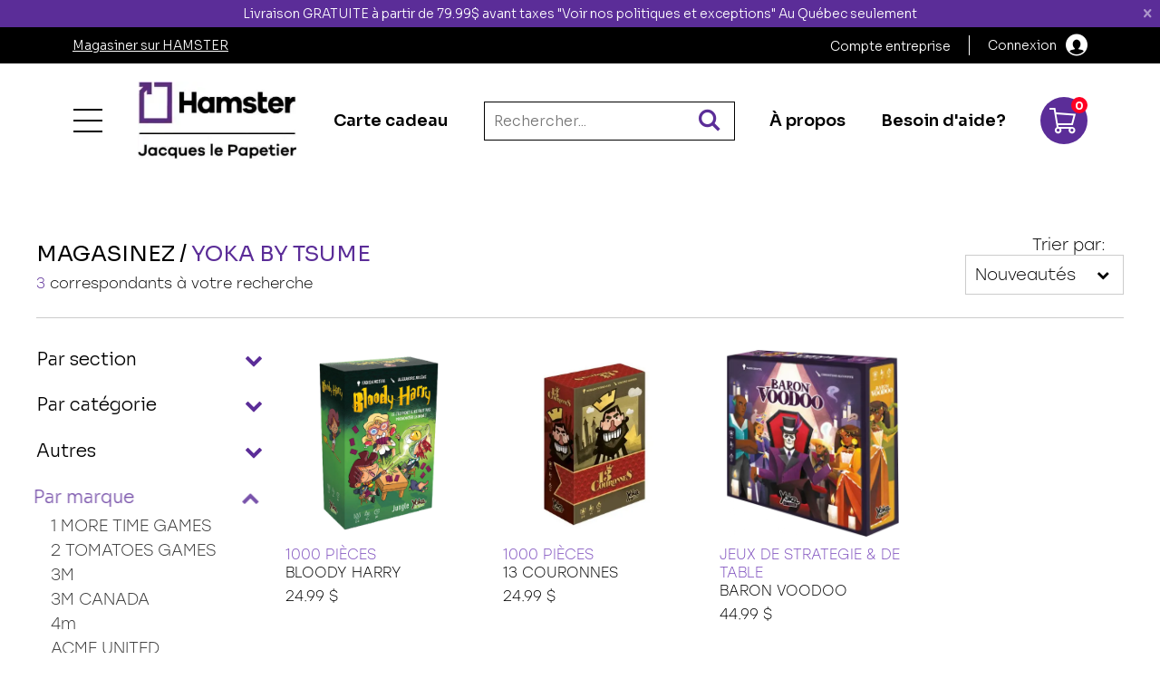

--- FILE ---
content_type: text/html; charset=utf-8
request_url: https://jacqueslepapetier.com/catalogue/section/cat/sub_cat/yoka-by-tsume
body_size: 10530
content:
<!DOCTYPE HTML><html xmlns="http://www.w3.org/1999/xhtml" xml:lang="fr" lang="fr" dir="ltr" ><head><meta name='viewport' content='width=device-width, initial-scale=1, maximum-scale=5,viewport-fit=cover'><meta name='google' content='notranslate'><meta http-equiv="Content-Type" content="text/html; charset=utf-8" /><meta name="description" content="Yoka by tsume | Bienvenue chez Hamster - Jacques Le Papetier" /><meta name="keywords" content="Yoka by tsume, Bienvenue, Hamster, -, Jacques, Le, Papetier" /><title>Yoka by tsume </title><link href="https://ws1.postescanada-canadapost.ca/css/addresscomplete-2.30.min.css?key=ND49-GA93-KP67-KD22&culture=fr" rel="stylesheet" /><link href="https://fonts.googleapis.com/css?family=Roboto:300,400,500,700,900&display=swap" rel="stylesheet"><script> var _PROGSPAY_SECRET = ""; var _GOOGLE_KEY = "AIzaSyCpjzCUF-oggQASggrUcG9oXHGC9mNr_R8"; var _POST_CANADA_KEY = "ND49-GA93-KP67-KD22"; </script><script>var _BLOCK_VERSION = "3";</script><script src="//cdn.progexpert.com/js/jquery/jquery-3.7.1.min.js" ></script><script src="//cdn.progexpert.com/js/jquery/ui-1.13.2/jquery-ui.min.js" ></script><script src="//cdn.progexpert.com/js/jquery/timedatepicker/jquery.datetimepicker.js" ></script> <script async src='https://www.googletagmanager.com/gtag/js?id=G-K79FB2R16P'></script> <script> try { window.dataLayer = window.dataLayer || []; function gtag(){dataLayer.push(arguments);} gtag('js', new Date()); gtag('config', 'G-K79FB2R16P'); }catch(err) { console.log(err.message); } </script> <link rel="canonical" href="//jacqueslepapetier.com/catalogue/section/cat/sub_cat/yoka-by-tsume" /><script id="Nschema-org" class="sw-seo schema website" type=application/ld+json >[{"@context":"https:\/\/schema.org","@type":"Product","name":"BLOODY HARRY","description":"Plongez dans un univers magique inspir&eacute; de la parodie de Harry Potter avec ce jeu de soci&eacute;t&eacute;captivant. Votre objectif : remporter la victoire pour votre maison en accumulant un maximum de points. Collectez des le&ccedil;ons, utilisez habilement vos cartes magiques, et perturbez vos adversaires pour atteindre la victoire ! Avec 5 cartes magiques en main, la carte de votre maison et des actions tactiques &agrave; chaque tour, ce jeu offre une exp&eacute;rience strat&eacute;gique unique. Activez les effets des cartes d&#39;&eacute;cole, jouez astucieusement vos cartes magiques, et soyez le premier &agrave; atteindre 10 cartes d&#39;&eacute;cole pour devenir le champion incontest&eacute;. Que la magie et la comp&eacute;tition f&eacute;roce commencent !\r\n","image":"https:\/\/jacqueslepapetier.com\/xml\/Images\/YOKA021-1----0-6e86440497d64dd289b78b947aa6d12d.jpg?1742218390","productID":96473,"sku":"1000 PI\u00c8CES","mpn":"1000 PI\u00c8CES","url":"https:\/\/jacqueslepapetier.com\/catalogue\/jeux\/jeux\/accessoires\/yoka-by-tsume\/0-99\/color\/size\/12-ans-et\/96473\/jeux-accessoires-yoka-by-tsume-yoka021-70200","brand":{"@type":"Brand","name":"YOKA BY TSUME","description":"YOKA BY TSUME -"},"manufacturer":{"@type":"Organization","name":"YOKA BY TSUME","description":"YOKA BY TSUME -"},"offers":{"@type":"Offer","priceCurrency":"CAD","priceValidUntil":"2026-01-20","availability":"https:\/\/schema.org\/InStock","itemCondition":"https:\/\/schema.org\/NewCondition","price":"24.99","url":"https:\/\/jacqueslepapetier.com\/catalogue\/jeux\/jeux\/accessoires\/yoka-by-tsume\/0-99\/color\/size\/12-ans-et\/96473\/96473","seller":{"@type":"Organization","name":"Bienvenue chez Hamster - Jacques Le Papetier"}}},{"@context":"https:\/\/schema.org","@type":"Product","name":"13 COURONNES","description":"13 Couronnes (Fran&ccedil;ais) - Un jeu de strat&eacute;gie et de bluff pour toute la famille ! 13 Couronnes est un jeu de soci&eacute;t&eacute;; passionnant o&ugrave; vous devez &ecirc;tre le premier &agrave; remporter 13 couronnes pour devenir roi. Chaque joueur d&eacute;bute avec 6 cartes en main et doit appliquer les lois en cours pour gagner des points. Ce jeu de cartes; de strat&eacute;gie et de bluff vous offre plusieurs options &agrave; chaque tour : appliquer la loi en vigueur, la changer en posant une nouvelle carte, ou passer votre tour pour am&eacute;liorer votre main. Avec des r&eacute;compenses vari&eacute;es et des actions qui peuvent changer le cours du jeu, 13 Couronnes promet des parties intenses et pleines de suspense !\r\n","image":"https:\/\/jacqueslepapetier.com\/xml\/Images\/YOKA013-1----0-30e1ae938e364f458420739b8c6b8629.jpg?1742218389","productID":96474,"sku":"1000 PI\u00c8CES","mpn":"1000 PI\u00c8CES","url":"https:\/\/jacqueslepapetier.com\/catalogue\/jeux\/jeux\/accessoires\/yoka-by-tsume\/0-99\/color\/size\/7-ans-et\/96474\/jeux-accessoires-yoka-by-tsume-yoka013-70199","brand":{"@type":"Brand","name":"YOKA BY TSUME","description":"YOKA BY TSUME -"},"manufacturer":{"@type":"Organization","name":"YOKA BY TSUME","description":"YOKA BY TSUME -"},"offers":{"@type":"Offer","priceCurrency":"CAD","priceValidUntil":"2026-01-20","availability":"https:\/\/schema.org\/InStock","itemCondition":"https:\/\/schema.org\/NewCondition","price":"24.99","url":"https:\/\/jacqueslepapetier.com\/catalogue\/jeux\/jeux\/accessoires\/yoka-by-tsume\/0-99\/color\/size\/7-ans-et\/96474\/96474","seller":{"@type":"Organization","name":"Bienvenue chez Hamster - Jacques Le Papetier"}}},{"@context":"https:\/\/schema.org","@type":"Product","name":"BARON VOODOO","description":"Dans le jeu de soci&eacute;t&eacute; Baron Voodoo, explorez les myst&egrave;res des divinit&eacute;s Voodoo ! Baron Samedi, le puissant Loa des morts, est pr&ecirc;t &agrave; c&eacute;der son tr&ocirc;ne au digne successeur ! Choisissez votre Loa et partez &agrave; la chasse aux &acirc;mes pour pr&eacute;tendre &agrave; cette position prestigieuse.\r\n\r\nFaites preuve de ruse, utilisez habilement vos pouvoirs et ceux des &acirc;mes captur&eacute;es pour les guider vers le Monde des Esprits au moment opportun ! Soyez vigilant, car vos adversaires ne resteront pas passifs face &agrave; vos tentatives de capture d&#39;&acirc;mes. Blocages, vols, pi&egrave;ges&hellip; toutes les strat&eacute;gies sont permises pour devenir le prochain Baron Samedi.\r\n\r\nMa&icirc;trisez vos pouvoirs vaudous, capturez les d&eacute;s sur le plateau central en d&eacute;pla&ccedil;ant les v&ocirc;tres, dans une m&eacute;canique rappelant celle du solitaire. Une fois le d&eacute; captur&eacute; et plac&eacute; sur votre plateau personnel, explorez plusieurs options : modifiez sa face, appliquez son effet, rejouez, et bien s&ucirc;r, r&eacute;alisez des combinaisons de d&eacute;s aux faces ou couleurs identiques pour accumuler des points. Une strat&eacute;gie astucieuse est cruciale pour d&eacute;crocher le titre de Baron Samedi ! Plongez dans ce jeu captivant et dominez le monde des Loas.\r\n","image":"https:\/\/jacqueslepapetier.com\/xml\/Images\/YOKA3616-1----0-e08b7e932935400f9b0dea57f90d1cc8.jpg?1742218390","productID":92676,"sku":"JEUX DE STRATEGIE & DE TABLE","mpn":"JEUX DE STRATEGIE & DE TABLE","url":"https:\/\/jacqueslepapetier.com\/catalogue\/jeux\/jeux\/jeux-de-societe-et-famille\/yoka-by-tsume\/0-99\/color\/size\/10-ans-et\/92676\/jeux-jeux-de-societe-et-famille-yoka-by-tsume-yoka3616-66476","brand":{"@type":"Brand","name":"YOKA BY TSUME","description":"YOKA BY TSUME -"},"manufacturer":{"@type":"Organization","name":"YOKA BY TSUME","description":"YOKA BY TSUME -"},"offers":{"@type":"Offer","priceCurrency":"CAD","priceValidUntil":"2026-01-20","availability":"https:\/\/schema.org\/InStock","itemCondition":"https:\/\/schema.org\/NewCondition","price":"44.99","url":"https:\/\/jacqueslepapetier.com\/catalogue\/jeux\/jeux\/jeux-de-societe-et-famille\/yoka-by-tsume\/0-99\/color\/size\/10-ans-et\/92676\/92676","seller":{"@type":"Organization","name":"Bienvenue chez Hamster - Jacques Le Papetier"}}},{"@context":"https:\/\/schema.org","@type":"BreadcrumbList","itemListElement":[{"@type":"ListItem","position":5,"item":{"@id":"\/\/jacqueslepapetier.com\/catalogue\/section\/cat\/sub_cat\/yoka-by-tsume","name":"YOKA BY TSUME"}},{"@type":"ListItem","position":1,"item":{"@id":"\/\/jacqueslepapetier.com\/catalogue","name":"Catalogue"}}]}]</script><style >#menu_Support,#menu_Slider,#menu_Gabarit { display: none; }</style><link rel='dns-prefetch' href='//cdn.progexpert.com/' /></head><body id='body' class="jacqueslepapetier-com catalogue"> <link href="//jacqueslepapetier.com/css/template/papeterie/cms/global.min.css?1752008411" rel="stylesheet" /><link href="//jacqueslepapetier.com/css/cms/baseContact.min.css?1752008408" rel="stylesheet" /><script src="//jacqueslepapetier.com/js/min/mod_store_js-catalogue.min.js?1697725988" ></script><script src="https://js.stripe.com/v2/" ></script><script src="//jacqueslepapetier.com/js/min/js_sw-software.min.js?1749829453" ></script><script src="//jacqueslepapetier.com/js/min/mod_template_papeterie_js_sw-sw_script.min.js?1615489680" ></script><script src="//jacqueslepapetier.com/js/min/mod_template_papeterie_js_sw-software.min.js?1748952054" ></script><script src="//jacqueslepapetier.com/js/min/js_sw-sw_script.min.js?1749829004" ></script><script src="//jacqueslepapetier.com/js/min/js_sw-sw.min.js?1753981040" ></script><link href="//jacqueslepapetier.com/css/store/catalogue.min.css?1752008408" rel="stylesheet" /><script src="//cdn.progexpert.com/js/loadcss.js" ></script><div class="js-reveal sw-header" data-section="header" ><div class="header grid ac-start reveal js-reveal" ><div class="header__menu--outer" ><div class="header__top ai-center grid child-reveal" ><p class="header__top--txt" >Livraison GRATUITE à partir de 79.99$ avant taxes "Voir nos politiques et exceptions" Au Québec seulement</p><a href="javascript:" class="js-end header__top--link" data-click='click-589214854696f9e48416613.64047582' rel="nofollow" title="Fermer" hreflang="fr"><span class="header-icon-cancel" ></span></a></div><div class="header__account" ><div class="grid__wrapper--default" ><div class="header__account--wrapper grid span-12" ><p ><a href="https://com.hamster.ca/jacqueslepapetier" target="_blank" class="header__account--link" rel="nofollow noopener noreferrer" title="Magasiner sur HAMSTER" hreflang="fr">Magasiner sur HAMSTER</a></p><ul class="js-end" ><li ><a href="//jacqueslepapetier.com/compte-entreprise" class="header__menu--link" rel="dofollow" title="Compte entreprise" hreflang="fr">Compte entreprise</a></li></ul><div class="js-end" ><a href="javascript:" class="header__menu--account header__menu--link ai-center grid" data-click='click-1074240190696f9e48416595.37862359' rel="nofollow" title="Connexion" hreflang="fr"><span >Connexion</span></a></div></div></div></div><div class="header__menu grid__wrapper--default" ><div class="header__menu--inner grid ai-center span-12 child-reveal" ><ul class="header__menu--left grid ji-start ai-center" ><li class="header__menu--btn-wrapper ps-center" ><button class="header__menu--btn grid" data-toggle="toggle-menu" data-target="body" title="Menu" ><span class="menu__btn ps-center" ></span></button></li><li ><a href="//jacqueslepapetier.com" class="header__logo" rel="dofollow" title="Bienvenue chez Hamster - Jacques Le Papetier" hreflang="fr"><img src="//jacqueslepapetier.com/css/img/logo-header.png?1705607901" class="header__logo--img" alt="Logo" title="Bienvenue chez Hamster - Jacques Le Papetier" /></a></li><li ><a href="//jacqueslepapetier.com/carte-cadeau" class="header__menu--link" rel="dofollow" title="Carte cadeau" hreflang="fr">Carte cadeau</a></li></ul><form class="header__form grid ai-center row-2 start-1 end-4 end-md-3 row-xl-1 start-xl-2 end-xl-3" action="//jacqueslepapetier.com/catalogue" method="GET" ><input type="search" name="search" id="search" value="" placeholder="Rechercher..." class="row-1 start-1 end-2" /><label for="search" class="js-end row-1 start-1 end-2" ><span class="header-icon-search" ></span></label></form><ul class="header__menu--right grid ji-end ai-center start-md-2 end-md-3 start-xl-3 end-xl-4" ><li ><a href="//jacqueslepapetier.com/a-propos" class="header__menu--link" rel="dofollow" title="À propos" hreflang="fr">À propos</a></li><li ><a href="https://jacqueslepapetier.com/nous-joindre" class="header__menu--link" rel="dofollow" title="Besoin d'aide?" hreflang="fr">Besoin d'aide?</a></li><li class="header__menu--cart js-async" data-section="CartHeader" data-sw='sw-1570412679696f9e48416962.89152382' ><a href="//jacqueslepapetier.com/cart" class="header-icon-cart header__cart--link grid ai-xl-center" rel="dofollow" title="Panier" hreflang="fr"><span class="grid pc-center header__cart--label" >Panier</span><span class="header__cart--count grid pc-center as-start js-end" >2</span></a></li></ul><div class="header__menu--btn-wrapper header__mobile js-start as-center" ><button class="header__menu--btn grid" data-toggle="toggle-menu" data-target="body" title="Menu" ><span class="menu__btn ps-center" ></span></button></div><a href="//jacqueslepapetier.com" class="header__logo header__mobile" rel="dofollow" title="Bienvenue chez Hamster - Jacques Le Papetier" hreflang="fr"><img src="//jacqueslepapetier.com/css/img/logo-header.png?1705607901" class="header__logo--img" alt="Logo" title="Bienvenue chez Hamster - Jacques Le Papetier" /></a><div class="header__menu--cart header__mobile js-end as-center js-async" data-section="CartHeader" data-sw='sw-499496948696f9e48416aa5.18103277' ><a href="//jacqueslepapetier.com/cart" class="header-icon-cart header__cart--link grid ai-xl-center" rel="dofollow" title="Panier" hreflang="fr"><span class="grid pc-center header__cart--label" >Panier</span><span class="header__cart--count grid pc-center as-start js-end" >2</span></a></div></div></div></div><div class="header__main-menu ac-start ac-xl-center grid__wrapper--large" ><ul class="header__main-menu--list child-reveal grid start-1 end-15 row-xl-1 ai-center" ><li class="header__main-menu--item " ><a href="//jacqueslepapetier.com/catalogue/papeterie-informatique-et-teletravail" class="js-toggle-sub-menu header__main-menu--link grid " rel="dofollow" title="Papeterie, informatique et télétravail" hreflang="fr">Papeterie, informatique et télétravail</a><div class="header__sub-menu grid ac-start jc-xl-center ji-xl-center" ><button class="js-back-sub-menu header__sub-menu--back grid jc-start ji-start" title="Tous les départements">Tous les départements</button><div class="header__sub-menu--wrapper ac-start grid child-reveal" ><ul class="header__sub-menu--list grid ac-start child-reveal" ><li class="header__sub-menu--category" ><a href="//jacqueslepapetier.com/catalogue/papeterie-informatique-et-teletravail/instruments-d-ecriture" class="header__sub-menu--link" rel="dofollow" title="Instruments d'écriture" hreflang="fr">Instruments d'écriture</a></li><li class="header__sub-menu--sub-category" ><a href="//jacqueslepapetier.com/catalogue/papeterie-informatique-et-teletravail/instruments-d-ecriture/instruments-d-ecriture" rel="dofollow" title="Instruments d'ecriture" hreflang="fr">Instruments d'ecriture</a></li></ul><ul class="header__sub-menu--list grid ac-start child-reveal" ><li class="header__sub-menu--category" ><a href="//jacqueslepapetier.com/catalogue/papeterie-informatique-et-teletravail/papeterie-informatique-et-teletravail" class="header__sub-menu--link" rel="dofollow" title="Papeterie, informatique et télétravail" hreflang="fr">Papeterie, informatique et télétravail</a></li><li class="header__sub-menu--sub-category" ><a href="//jacqueslepapetier.com/catalogue/papeterie-informatique-et-teletravail/papeterie-informatique-et-teletravail/classement-rangement" rel="dofollow" title="Classement & rangement" hreflang="fr">Classement & rangement</a></li><li class="header__sub-menu--sub-category" ><a href="//jacqueslepapetier.com/catalogue/papeterie-informatique-et-teletravail/papeterie-informatique-et-teletravail/instruments-d-ecriture" rel="dofollow" title="Instruments d'ecriture" hreflang="fr">Instruments d'ecriture</a></li><li class="header__sub-menu--sub-category" ><a href="//jacqueslepapetier.com/catalogue/papeterie-informatique-et-teletravail/papeterie-informatique-et-teletravail/livres-dictionnaires" rel="dofollow" title="Livres & dictionnaires" hreflang="fr">Livres & dictionnaires</a></li><li class="header__sub-menu--sub-category" ><a href="//jacqueslepapetier.com/catalogue/papeterie-informatique-et-teletravail/papeterie-informatique-et-teletravail/machine-de-bureau" rel="dofollow" title="Machine de bureau" hreflang="fr">Machine de bureau</a></li><li class="header__sub-menu--sub-category" ><a href="//jacqueslepapetier.com/catalogue/papeterie-informatique-et-teletravail/papeterie-informatique-et-teletravail/papeterie" rel="dofollow" title="Papeterie" hreflang="fr">Papeterie</a></li><li class="header__sub-menu--sub-category" ><a href="//jacqueslepapetier.com/catalogue/papeterie-informatique-et-teletravail/papeterie-informatique-et-teletravail/reliures-presentation" rel="dofollow" title="Reliures & presentation" hreflang="fr">Reliures & presentation</a></li><li class="header__sub-menu--sub-category" ><a href="//jacqueslepapetier.com/catalogue/papeterie-informatique-et-teletravail/papeterie-informatique-et-teletravail/sac-a-dos-lunch-etuis-a-crayon" rel="dofollow" title="Sac a dos,lunch,etuis a crayon" hreflang="fr">Sac a dos,lunch,etuis a crayon</a></li><li class="header__sub-menu--sub-category" ><a href="//jacqueslepapetier.com/catalogue/papeterie-informatique-et-teletravail/papeterie-informatique-et-teletravail/scolaire" rel="dofollow" title="Scolaire" hreflang="fr">Scolaire</a></li><li class="header__sub-menu--sub-category" ><a href="//jacqueslepapetier.com/catalogue/papeterie-informatique-et-teletravail/papeterie-informatique-et-teletravail/accessoires-de-bureau" rel="dofollow" title="Accessoires de bureau" hreflang="fr">Accessoires de bureau</a></li><li class="header__sub-menu--sub-category" ><a href="//jacqueslepapetier.com/catalogue/papeterie-informatique-et-teletravail/papeterie-informatique-et-teletravail/informatique-et-cartouches-d-encre" rel="dofollow" title="Informatique et cartouches d'encre" hreflang="fr">Informatique et cartouches d'encre</a></li><li class="header__sub-menu--sub-category" ><a href="//jacqueslepapetier.com/catalogue/papeterie-informatique-et-teletravail/papeterie-informatique-et-teletravail/technologie-et-electronique" rel="dofollow" title="Technologie et électronique" hreflang="fr">Technologie et électronique</a></li><li class="header__sub-menu--sub-category" ><a href="//jacqueslepapetier.com/catalogue/papeterie-informatique-et-teletravail/papeterie-informatique-et-teletravail/papeterie-social" rel="dofollow" title="Papeterie social" hreflang="fr">Papeterie social</a></li></ul></div><img src="//jacqueslepapetier.com/mod/file/MainMenuFile/c4ca4238a0b923820dcc509a6f75849b.png?1716321693" class="header__sub-menu--img" alt="Papeterie, informatique et télétravail" title="Papeterie, informatique et télétravail" /></div></li><li class="header__main-menu--item " ><a href="//jacqueslepapetier.com/catalogue/casse-tetes" class="js-toggle-sub-menu header__main-menu--link grid " rel="dofollow" title="Casse-têtes" hreflang="fr">Casse-têtes</a><div class="header__sub-menu grid ac-start jc-xl-center ji-xl-center" ><button class="js-back-sub-menu header__sub-menu--back grid jc-start ji-start" title="Tous les départements">Tous les départements</button><div class="header__sub-menu--wrapper ac-start grid child-reveal" ><ul class="header__sub-menu--list grid ac-start child-reveal" ><li class="header__sub-menu--category" ><a href="//jacqueslepapetier.com/catalogue/casse-tetes/casse-tete-adultes" class="header__sub-menu--link" rel="dofollow" title="Casse-tête adultes" hreflang="fr">Casse-tête adultes</a></li><li class="header__sub-menu--sub-category" ><a href="//jacqueslepapetier.com/catalogue/casse-tetes/casse-tete-adultes/300-pieces-et-moins" rel="dofollow" title="300 pièces et moins" hreflang="fr">300 pièces et moins</a></li><li class="header__sub-menu--sub-category" ><a href="//jacqueslepapetier.com/catalogue/casse-tetes/casse-tete-adultes/550-pieces" rel="dofollow" title="550 pièces" hreflang="fr">550 pièces</a></li><li class="header__sub-menu--sub-category" ><a href="//jacqueslepapetier.com/catalogue/casse-tetes/casse-tete-adultes/700-pieces" rel="dofollow" title="700 pièces" hreflang="fr">700 pièces</a></li><li class="header__sub-menu--sub-category" ><a href="//jacqueslepapetier.com/catalogue/casse-tetes/casse-tete-adultes/750-pieces" rel="dofollow" title="750 pièces" hreflang="fr">750 pièces</a></li><li class="header__sub-menu--sub-category" ><a href="//jacqueslepapetier.com/catalogue/casse-tetes/casse-tete-adultes/750-pieces-xl" rel="dofollow" title="750 pièces xl" hreflang="fr">750 pièces xl</a></li><li class="header__sub-menu--sub-category" ><a href="//jacqueslepapetier.com/catalogue/casse-tetes/casse-tete-adultes/999-pieces-et-moins" rel="dofollow" title="999 pieces et moins" hreflang="fr">999 pieces et moins</a></li><li class="header__sub-menu--sub-category" ><a href="//jacqueslepapetier.com/catalogue/casse-tetes/casse-tete-adultes/300-pieces-xl" rel="dofollow" title="300 pièces xl" hreflang="fr">300 pièces xl</a></li><li class="header__sub-menu--sub-category" ><a href="//jacqueslepapetier.com/catalogue/casse-tetes/casse-tete-adultes/500-pieces-xl" rel="dofollow" title="500 pièces xl" hreflang="fr">500 pièces xl</a></li><li class="header__sub-menu--sub-category" ><a href="//jacqueslepapetier.com/catalogue/casse-tetes/casse-tete-adultes/500-pieces" rel="dofollow" title="500 pièces" hreflang="fr">500 pièces</a></li><li class="header__sub-menu--sub-category" ><a href="//jacqueslepapetier.com/catalogue/casse-tetes/casse-tete-adultes/1000-pieces" rel="dofollow" title="1000 pièces" hreflang="fr">1000 pièces</a></li><li class="header__sub-menu--sub-category" ><a href="//jacqueslepapetier.com/catalogue/casse-tetes/casse-tete-adultes/1500-pieces" rel="dofollow" title="1500 pièces" hreflang="fr">1500 pièces</a></li><li class="header__sub-menu--sub-category" ><a href="//jacqueslepapetier.com/catalogue/casse-tetes/casse-tete-adultes/2000-pieces-et-plus" rel="dofollow" title="2000 pièces et plus" hreflang="fr">2000 pièces et plus</a></li><li class="header__sub-menu--sub-category" ><a href="//jacqueslepapetier.com/catalogue/casse-tetes/casse-tete-adultes/150-mini" rel="dofollow" title="150 mini" hreflang="fr">150 mini</a></li><li class="header__sub-menu--sub-category" ><a href="//jacqueslepapetier.com/catalogue/casse-tetes/casse-tete-adultes/famille" rel="dofollow" title="Famille" hreflang="fr">Famille</a></li><li class="header__sub-menu--sub-category" ><a href="//jacqueslepapetier.com/catalogue/casse-tetes/casse-tete-adultes/3d" rel="dofollow" title="3d" hreflang="fr">3d</a></li><li class="header__sub-menu--sub-category" ><a href="//jacqueslepapetier.com/catalogue/casse-tetes/casse-tete-adultes/accessoires" rel="dofollow" title="Accessoires" hreflang="fr">Accessoires</a></li></ul><ul class="header__sub-menu--list grid ac-start child-reveal" ><li class="header__sub-menu--category" ><a href="//jacqueslepapetier.com/catalogue/casse-tetes/casse-tete-enfants" class="header__sub-menu--link" rel="dofollow" title="Casse-tête enfants" hreflang="fr">Casse-tête enfants</a></li><li class="header__sub-menu--sub-category" ><a href="//jacqueslepapetier.com/catalogue/casse-tetes/casse-tete-enfants/100-pieces" rel="dofollow" title="100 pieces" hreflang="fr">100 pieces</a></li><li class="header__sub-menu--sub-category" ><a href="//jacqueslepapetier.com/catalogue/casse-tetes/casse-tete-enfants/25-a-50-pieces" rel="dofollow" title="25 a 50 pieces" hreflang="fr">25 a 50 pieces</a></li><li class="header__sub-menu--sub-category" ><a href="//jacqueslepapetier.com/catalogue/casse-tetes/casse-tete-enfants/30-pieces" rel="dofollow" title="30 pièces" hreflang="fr">30 pièces</a></li><li class="header__sub-menu--sub-category" ><a href="//jacqueslepapetier.com/catalogue/casse-tetes/casse-tete-enfants/368-pieces" rel="dofollow" title="368 pièces" hreflang="fr">368 pièces</a></li><li class="header__sub-menu--sub-category" ><a href="//jacqueslepapetier.com/catalogue/casse-tetes/casse-tete-enfants/decouvertes" rel="dofollow" title="Découvertes" hreflang="fr">Découvertes</a></li><li class="header__sub-menu--sub-category" ><a href="//jacqueslepapetier.com/catalogue/casse-tetes/casse-tete-enfants/24-pieces" rel="dofollow" title="24 pièces" hreflang="fr">24 pièces</a></li><li class="header__sub-menu--sub-category" ><a href="//jacqueslepapetier.com/catalogue/casse-tetes/casse-tete-enfants/35-pieces" rel="dofollow" title="35 pièces" hreflang="fr">35 pièces</a></li><li class="header__sub-menu--sub-category" ><a href="//jacqueslepapetier.com/catalogue/casse-tetes/casse-tete-enfants/36-pieces" rel="dofollow" title="36 pièces" hreflang="fr">36 pièces</a></li><li class="header__sub-menu--sub-category" ><a href="//jacqueslepapetier.com/catalogue/casse-tetes/casse-tete-enfants/48-pieces" rel="dofollow" title="48 pièces" hreflang="fr">48 pièces</a></li><li class="header__sub-menu--sub-category" ><a href="//jacqueslepapetier.com/catalogue/casse-tetes/casse-tete-enfants/49-pieces" rel="dofollow" title="49 pièces" hreflang="fr">49 pièces</a></li><li class="header__sub-menu--sub-category" ><a href="//jacqueslepapetier.com/catalogue/casse-tetes/casse-tete-enfants/54-pieces" rel="dofollow" title="54 pièces" hreflang="fr">54 pièces</a></li><li class="header__sub-menu--sub-category" ><a href="//jacqueslepapetier.com/catalogue/casse-tetes/casse-tete-enfants/60-pieces" rel="dofollow" title="60 pièces" hreflang="fr">60 pièces</a></li><li class="header__sub-menu--sub-category" ><a href="//jacqueslepapetier.com/catalogue/casse-tetes/casse-tete-enfants/150-pieces-xxl" rel="dofollow" title="150 pièces xxl" hreflang="fr">150 pièces xxl</a></li><li class="header__sub-menu--sub-category" ><a href="//jacqueslepapetier.com/catalogue/casse-tetes/casse-tete-enfants/100-pieces-xxl" rel="dofollow" title="100 pièces xxl" hreflang="fr">100 pièces xxl</a></li><li class="header__sub-menu--sub-category" ><a href="//jacqueslepapetier.com/catalogue/casse-tetes/casse-tete-enfants/200-pieces-xxl" rel="dofollow" title="200 pièces xxl" hreflang="fr">200 pièces xxl</a></li><li class="header__sub-menu--sub-category" ><a href="//jacqueslepapetier.com/catalogue/casse-tetes/casse-tete-enfants/250-pieces" rel="dofollow" title="250 pièces" hreflang="fr">250 pièces</a></li><li class="header__sub-menu--sub-category" ><a href="//jacqueslepapetier.com/catalogue/casse-tetes/casse-tete-enfants/300-pieces-xxl" rel="dofollow" title="300 pièces xxl" hreflang="fr">300 pièces xxl</a></li><li class="header__sub-menu--sub-category" ><a href="//jacqueslepapetier.com/catalogue/casse-tetes/casse-tete-enfants/3d" rel="dofollow" title="3d" hreflang="fr">3d</a></li></ul></div><img src="//jacqueslepapetier.com/mod/file/MainMenuFile/45c48cce2e2d7fbdea1afc51c7c6ad26.jpg?1719165639" class="header__sub-menu--img" alt="Casse-têtes" title="Casse-têtes" /></div></li><li class="header__main-menu--item " ><a href="//jacqueslepapetier.com/catalogue/jeux-et-jouets" class="js-toggle-sub-menu header__main-menu--link grid " rel="dofollow" title="Jeux et jouets" hreflang="fr">Jeux et jouets</a><div class="header__sub-menu grid ac-start jc-xl-center ji-xl-center" ><button class="js-back-sub-menu header__sub-menu--back grid jc-start ji-start" title="Tous les départements">Tous les départements</button><div class="header__sub-menu--wrapper ac-start grid child-reveal" ><ul class="header__sub-menu--list grid ac-start child-reveal" ><li class="header__sub-menu--category" ><a href="//jacqueslepapetier.com/catalogue/jeux-et-jouets/jeux" class="header__sub-menu--link" rel="dofollow" title="Jeux" hreflang="fr">Jeux</a></li><li class="header__sub-menu--sub-category" ><a href="//jacqueslepapetier.com/catalogue/jeux-et-jouets/jeux/accessoires" rel="dofollow" title="Accessoires" hreflang="fr">Accessoires</a></li><li class="header__sub-menu--sub-category" ><a href="//jacqueslepapetier.com/catalogue/jeux-et-jouets/jeux/jeu-de-cartes" rel="dofollow" title="Jeu de cartes" hreflang="fr">Jeu de cartes</a></li><li class="header__sub-menu--sub-category" ><a href="//jacqueslepapetier.com/catalogue/jeux-et-jouets/jeux/jeux-de-cartes-de-voyage" rel="dofollow" title="Jeux de cartes & de voyage" hreflang="fr">Jeux de cartes & de voyage</a></li><li class="header__sub-menu--sub-category" ><a href="//jacqueslepapetier.com/catalogue/jeux-et-jouets/jeux/jeux-de-logique-patience" rel="dofollow" title="Jeux de logique & patience" hreflang="fr">Jeux de logique & patience</a></li><li class="header__sub-menu--sub-category" ><a href="//jacqueslepapetier.com/catalogue/jeux-et-jouets/jeux/jeux-de-party-d-ambiance" rel="dofollow" title="Jeux de party & d'ambiance" hreflang="fr">Jeux de party & d'ambiance</a></li><li class="header__sub-menu--sub-category" ><a href="//jacqueslepapetier.com/catalogue/jeux-et-jouets/jeux/jeux-de-science" rel="dofollow" title="Jeux de science" hreflang="fr">Jeux de science</a></li><li class="header__sub-menu--sub-category" ><a href="//jacqueslepapetier.com/catalogue/jeux-et-jouets/jeux/jeux-de-societe-et-famille" rel="dofollow" title="Jeux de société et famille" hreflang="fr">Jeux de société et famille</a></li><li class="header__sub-menu--sub-category" ><a href="//jacqueslepapetier.com/catalogue/jeux-et-jouets/jeux/jeux-educatif" rel="dofollow" title="Jeux éducatif" hreflang="fr">Jeux éducatif</a></li><li class="header__sub-menu--sub-category" ><a href="//jacqueslepapetier.com/catalogue/jeux-et-jouets/jeux/jeux-pour-enfants" rel="dofollow" title="Jeux pour enfants" hreflang="fr">Jeux pour enfants</a></li></ul><ul class="header__sub-menu--list grid ac-start child-reveal" ><li class="header__sub-menu--category" ><a href="//jacqueslepapetier.com/catalogue/jeux-et-jouets/jouets" class="header__sub-menu--link" rel="dofollow" title="Jouets" hreflang="fr">Jouets</a></li><li class="header__sub-menu--sub-category" ><a href="//jacqueslepapetier.com/catalogue/jeux-et-jouets/jouets/bebe-0-3-ans" rel="dofollow" title="Bebe 0-3 ans" hreflang="fr">Bebe 0-3 ans</a></li><li class="header__sub-menu--sub-category" ><a href="//jacqueslepapetier.com/catalogue/jeux-et-jouets/jouets/collection" rel="dofollow" title="Collection" hreflang="fr">Collection</a></li><li class="header__sub-menu--sub-category" ><a href="//jacqueslepapetier.com/catalogue/jeux-et-jouets/jouets/construction" rel="dofollow" title="Construction" hreflang="fr">Construction</a></li><li class="header__sub-menu--sub-category" ><a href="//jacqueslepapetier.com/catalogue/jeux-et-jouets/jouets/jouet-divers" rel="dofollow" title="Jouet divers" hreflang="fr">Jouet divers</a></li><li class="header__sub-menu--sub-category" ><a href="//jacqueslepapetier.com/catalogue/jeux-et-jouets/jouets/peluche" rel="dofollow" title="Peluche" hreflang="fr">Peluche</a></li><li class="header__sub-menu--sub-category" ><a href="//jacqueslepapetier.com/catalogue/jeux-et-jouets/jouets/playmobil" rel="dofollow" title="Playmobil" hreflang="fr">Playmobil</a></li></ul></div><img src="//jacqueslepapetier.com/mod/file/MainMenuFile/eccbc87e4b5ce2fe28308fd9f2a7baf3.jpg?1716322688" class="header__sub-menu--img" alt="Jeux et jouets" title="Jeux et jouets" /></div></li><li class="header__main-menu--item " ><a href="//jacqueslepapetier.com/catalogue/dessins-et-bricolage" class="js-toggle-sub-menu header__main-menu--link grid " rel="dofollow" title="Dessins et bricolage" hreflang="fr">Dessins et bricolage</a><div class="header__sub-menu grid ac-start jc-xl-center ji-xl-center" ><button class="js-back-sub-menu header__sub-menu--back grid jc-start ji-start" title="Tous les départements">Tous les départements</button><div class="header__sub-menu--wrapper ac-start grid child-reveal" ><ul class="header__sub-menu--list grid ac-start child-reveal" ><li class="header__sub-menu--category" ><a href="//jacqueslepapetier.com/catalogue/dessins-et-bricolage/dessin-bricolage" class="header__sub-menu--link" rel="dofollow" title="Dessin & bricolage" hreflang="fr">Dessin & bricolage</a></li><li class="header__sub-menu--sub-category" ><a href="//jacqueslepapetier.com/catalogue/dessins-et-bricolage/dessin-bricolage/dessin-coloriage" rel="dofollow" title="Dessin & coloriage" hreflang="fr">Dessin & coloriage</a></li><li class="header__sub-menu--sub-category" ><a href="//jacqueslepapetier.com/catalogue/dessins-et-bricolage/dessin-bricolage/maquillage" rel="dofollow" title="Maquillage" hreflang="fr">Maquillage</a></li><li class="header__sub-menu--sub-category" ><a href="//jacqueslepapetier.com/catalogue/dessins-et-bricolage/dessin-bricolage/materiel-accessoires" rel="dofollow" title="Matériel & accessoires" hreflang="fr">Matériel & accessoires</a></li><li class="header__sub-menu--sub-category" ><a href="//jacqueslepapetier.com/catalogue/dessins-et-bricolage/dessin-bricolage/pate-a-modeler" rel="dofollow" title="Pâte à modeler" hreflang="fr">Pâte à modeler</a></li><li class="header__sub-menu--sub-category" ><a href="//jacqueslepapetier.com/catalogue/dessins-et-bricolage/dessin-bricolage/projet-de-bricolage" rel="dofollow" title="Projet de bricolage" hreflang="fr">Projet de bricolage</a></li></ul></div><img src="//jacqueslepapetier.com/mod/file/MainMenuFile/a87ff679a2f3e71d9181a67b7542122c.jpg?1716322706" class="header__sub-menu--img" alt="Dessins et bricolage" title="Dessins et bricolage" /></div></li><li class="header__main-menu--item " ><a href="//jacqueslepapetier.com/catalogue/scolaire-et-sensoriel" class="js-toggle-sub-menu header__main-menu--link grid " rel="dofollow" title="Scolaire et sensoriel" hreflang="fr">Scolaire et sensoriel</a><div class="header__sub-menu grid ac-start jc-xl-center ji-xl-center" ><button class="js-back-sub-menu header__sub-menu--back grid jc-start ji-start" title="Tous les départements">Tous les départements</button><div class="header__sub-menu--wrapper ac-start grid child-reveal" ><ul class="header__sub-menu--list grid ac-start child-reveal" ><li class="header__sub-menu--category" ><a href="//jacqueslepapetier.com/catalogue/scolaire-et-sensoriel/sensoriel" class="header__sub-menu--link" rel="dofollow" title="Sensoriel" hreflang="fr">Sensoriel</a></li><li class="header__sub-menu--sub-category" ><a href="//jacqueslepapetier.com/catalogue/scolaire-et-sensoriel/sensoriel/aide-aux-devoirs" rel="dofollow" title="Aide aux devoirs" hreflang="fr">Aide aux devoirs</a></li><li class="header__sub-menu--sub-category" ><a href="//jacqueslepapetier.com/catalogue/scolaire-et-sensoriel/sensoriel/auditif" rel="dofollow" title="Auditif" hreflang="fr">Auditif</a></li><li class="header__sub-menu--sub-category" ><a href="//jacqueslepapetier.com/catalogue/scolaire-et-sensoriel/sensoriel/communication-et-langage" rel="dofollow" title="Communication et langage" hreflang="fr">Communication et langage</a></li><li class="header__sub-menu--sub-category" ><a href="//jacqueslepapetier.com/catalogue/scolaire-et-sensoriel/sensoriel/motricite-fine" rel="dofollow" title="Motricité fine" hreflang="fr">Motricité fine</a></li></ul></div><img src="//jacqueslepapetier.com/mod/file/MainMenuFile/e4da3b7fbbce2345d7772b0674a318d5.jpg?1716322726" class="header__sub-menu--img" alt="Scolaire et sensoriel" title="Scolaire et sensoriel" /></div></li><li class="header__main-menu--item " ><a href="//jacqueslepapetier.com/catalogue/sacs-lavoie" class="js-toggle-sub-menu header__main-menu--link grid " rel="dofollow" title="Sacs LAVOIE" hreflang="fr">Sacs LAVOIE</a><div class="header__sub-menu grid ac-start jc-xl-center ji-xl-center" ><button class="js-back-sub-menu header__sub-menu--back grid jc-start ji-start" title="Tous les départements">Tous les départements</button><div class="header__sub-menu--wrapper ac-start grid child-reveal" ><ul class="header__sub-menu--list grid ac-start child-reveal" ><li class="header__sub-menu--category" ><a href="//jacqueslepapetier.com/catalogue/sacs-lavoie/sac-lavoie" class="header__sub-menu--link" rel="dofollow" title="Sac lavoie" hreflang="fr">Sac lavoie</a></li><li class="header__sub-menu--sub-category" ><a href="//jacqueslepapetier.com/catalogue/sacs-lavoie/sac-lavoie/accessoire" rel="dofollow" title="Accessoire" hreflang="fr">Accessoire</a></li><li class="header__sub-menu--sub-category" ><a href="//jacqueslepapetier.com/catalogue/sacs-lavoie/sac-lavoie/boite-a-lunch" rel="dofollow" title="Boîte à lunch" hreflang="fr">Boîte à lunch</a></li><li class="header__sub-menu--sub-category" ><a href="//jacqueslepapetier.com/catalogue/sacs-lavoie/sac-lavoie/etui-cargo" rel="dofollow" title="Étui cargo" hreflang="fr">Étui cargo</a></li><li class="header__sub-menu--sub-category" ><a href="//jacqueslepapetier.com/catalogue/sacs-lavoie/sac-lavoie/etui-double" rel="dofollow" title="Étui double" hreflang="fr">Étui double</a></li><li class="header__sub-menu--sub-category" ><a href="//jacqueslepapetier.com/catalogue/sacs-lavoie/sac-lavoie/etui-simple" rel="dofollow" title="Étui simple" hreflang="fr">Étui simple</a></li><li class="header__sub-menu--sub-category" ><a href="//jacqueslepapetier.com/catalogue/sacs-lavoie/sac-lavoie/sac-a-souliers" rel="dofollow" title="Sac à souliers" hreflang="fr">Sac à souliers</a></li><li class="header__sub-menu--sub-category" ><a href="//jacqueslepapetier.com/catalogue/sacs-lavoie/sac-lavoie/sac-chic-choc" rel="dofollow" title="Sac chic choc" hreflang="fr">Sac chic choc</a></li><li class="header__sub-menu--sub-category" ><a href="//jacqueslepapetier.com/catalogue/sacs-lavoie/sac-lavoie/sac-g12" rel="dofollow" title="Sac g12" hreflang="fr">Sac g12</a></li><li class="header__sub-menu--sub-category" ><a href="//jacqueslepapetier.com/catalogue/sacs-lavoie/sac-lavoie/sac-intro" rel="dofollow" title="Sac intro" hreflang="fr">Sac intro</a></li><li class="header__sub-menu--sub-category" ><a href="//jacqueslepapetier.com/catalogue/sacs-lavoie/sac-lavoie/sac-phenix" rel="dofollow" title="Sac phénix" hreflang="fr">Sac phénix</a></li></ul></div><img src="//jacqueslepapetier.com/mod/file/MainMenuFile/1679091c5a880faf6fb5e6087eb1b2dc.jpg?1716322746" class="header__sub-menu--img" alt="Sacs LAVOIE" title="Sacs LAVOIE" /></div></li><li class="header__main-menu--item header__main-menu--itemDiscount" ><a href="//jacqueslepapetier.com/catalogue/soldes" class="js-toggle-sub-menu header__main-menu--link grid header__main-menu--discount" rel="dofollow" title="Soldes" hreflang="fr">Soldes</a><div class="header__sub-menu grid ac-start jc-xl-center ji-xl-center" ><button class="js-back-sub-menu header__sub-menu--back grid jc-start ji-start" title="Tous les départements">Tous les départements</button><div class="header__sub-menu--wrapper ac-start grid child-reveal" ><ul class="header__sub-menu--list grid ac-start child-reveal" ><li class="header__sub-menu--category" ><a href="//jacqueslepapetier.com/catalogue/soldes/jouets" class="header__sub-menu--link" rel="dofollow" title="Jouets" hreflang="fr">Jouets</a></li></ul><ul class="header__sub-menu--list grid ac-start child-reveal" ><li class="header__sub-menu--category" ><a href="//jacqueslepapetier.com/catalogue/soldes/papeterie-informatique-et-teletravail" class="header__sub-menu--link" rel="dofollow" title="Papeterie, informatique et télétravail" hreflang="fr">Papeterie, informatique et télétravail</a></li></ul></div><img src="//jacqueslepapetier.com/mod/file/MainMenuFile/c81e728d9d4c2f636f067f89cc14862c.jpg?1716321744" class="header__sub-menu--img" alt="Soldes" title="Soldes" /></div></li></ul><ul class="header__main-menu--alt child-reveal grid start-1 end-15 ai-center ji-center m-y-4" ><li ><a href="//jacqueslepapetier.com/carte-cadeau" class="header__menu--link" rel="dofollow" title="Carte cadeau" hreflang="fr">Carte cadeau</a></li><li ><a href="//jacqueslepapetier.com/a-propos" class="header__menu--link" rel="dofollow" title="À propos" hreflang="fr">À propos</a></li><li ><a href="https://jacqueslepapetier.com/nous-joindre" class="header__menu--link" rel="dofollow" title="Besoin d'aide?" hreflang="fr">Besoin d'aide?</a></li><li ><a href="//jacqueslepapetier.com/compte-entreprise" class="header__menu--link" rel="dofollow" title="Compte entreprise" hreflang="fr">Compte entreprise</a></li><li ><a href="javascript:" class="header__menu--account header__menu--link ai-center grid" data-click='click-1074240190696f9e48416595.37862359' rel="nofollow" title="Connexion" hreflang="fr"><span >Connexion</span></a></li></ul></div></div></div><div id="catalogue" data-section="PageContent" class="sw-content" data-template="papeterie" ><div data-section="TopCatalogue" ><div class="js-reveal" ><div class="wrapper" ><div class="breadcrumb" ><h1 ><a href="/catalogue/" rel="dofollow" hreflang="fr">Magasinez</a><a href="//jacqueslepapetier.com/catalogue/section/cat/sub_cat/yoka-by-tsume" rel="dofollow" hreflang="fr"><span >YOKA BY TSUME</span></a></h1><p ><span >3</span> correspondants à votre recherche</p></div><div class="sort-wrapper" ><label for="sort" >Trier par:</label><div class="select-wrapper" ><select name="sort" id="sort" data-change='change-1035515753696f9e480fa876.06195422' ><option value="latest" selected>Nouveautés</option><option value="asc" >De A à Z</option><option value="desc" >De Z à A</option><option value="price-asc" >Prix croissant</option><option value="price-desc" >Prix décroissant</option></select></div></div><button class="btn-filter" data-toggle="toggle-catalogue-menu" data-target="body" title="Filtres" ><span >Filtres</span></button></div></div></div><div class="wrapper" ><div data-section="LeftCatalogue" ></div><div data-section="ContentCatalogue" ><ul class="row-4" ><li class="product js-reveal" data-reveal='{"percent":0}' ><a href="//jacqueslepapetier.com/catalogue/jeux/jeux/accessoires/yoka-by-tsume/0-99/color/size/12-ans-et/96473/96473" rel="dofollow" title="BLOODY HARRY" hreflang="fr"><div data-replace="bg" data-defer="//jacqueslepapetier.com/xml/Images/YOKA021-1----0-6e86440497d64dd289b78b947aa6d12d.jpg?1742218390" class="image-wrapper" ><img src="//jacqueslepapetier.com/xml/Images/YOKA021-1----0-6e86440497d64dd289b78b947aa6d12d.jpg?1742218390" alt="BLOODY HARRY - 1000 PIÈCES - YOKA BY TSUME" title="BLOODY HARRY - 1000 PIÈCES - YOKA BY TSUME" /></div><span class="sku" >1000 PIÈCES</span><span class="name">BLOODY HARRY</span><span class="price product__price--regular" ><span class="regular" >24.99&nbsp;$</span></span></a></li><li class="product js-reveal" data-reveal='{"percent":0}' ><a href="//jacqueslepapetier.com/catalogue/jeux/jeux/accessoires/yoka-by-tsume/0-99/color/size/7-ans-et/96474/96474" rel="dofollow" title="13 COURONNES" hreflang="fr"><div data-replace="bg" data-defer="//jacqueslepapetier.com/xml/Images/YOKA013-1----0-30e1ae938e364f458420739b8c6b8629.jpg?1742218389" class="image-wrapper" ><img src="//jacqueslepapetier.com/xml/Images/YOKA013-1----0-30e1ae938e364f458420739b8c6b8629.jpg?1742218389" alt="13 COURONNES - 1000 PIÈCES - YOKA BY TSUME" title="13 COURONNES - 1000 PIÈCES - YOKA BY TSUME" /></div><span class="sku" >1000 PIÈCES</span><span class="name">13 COURONNES</span><span class="price product__price--regular" ><span class="regular" >24.99&nbsp;$</span></span></a></li><li class="product js-reveal" data-reveal='{"percent":0}' ><a href="//jacqueslepapetier.com/catalogue/jeux/jeux/jeux-de-societe-et-famille/yoka-by-tsume/0-99/color/size/10-ans-et/92676/92676" rel="dofollow" title="BARON VOODOO" hreflang="fr"><div data-replace="bg" data-defer="//jacqueslepapetier.com/xml/Images/YOKA3616-1----0-e08b7e932935400f9b0dea57f90d1cc8.jpg?1742218390" class="image-wrapper" ><img src="//jacqueslepapetier.com/xml/Images/YOKA3616-1----0-e08b7e932935400f9b0dea57f90d1cc8.jpg?1742218390" alt="BARON VOODOO - JEUX DE STRATEGIE & DE TABLE - YOKA BY TSUME" title="BARON VOODOO - JEUX DE STRATEGIE & DE TABLE - YOKA BY TSUME" /></div><span class="sku" >JEUX DE STRATEGIE & DE TABLE</span><span class="name">BARON VOODOO</span><span class="price product__price--regular" ><span class="regular" >44.99&nbsp;$</span></span></a></li></ul></div></div><button class="btn-top js-btn-top" title="Haut de la page" ></button></div><div class="js-reveal sw-footer" data-section="footer" ><div class="footer js-reveal reveal child-reveal" ><div class="footer__content grid__wrapper--small p-y-3" ><div class="footer__block child-reveal span-12 span-md-3" ><a href="//jacqueslepapetier.com" class="footer__logo--link" rel="dofollow" title="Bienvenue chez Hamster - Jacques Le Papetier" hreflang="fr"><img src="//jacqueslepapetier.com/css/img/logo.png?1600114783" class="footer__logo--img" /></a><form id="footer-search-form" class="footer__form m-t-2 grid" method="GET" action="//jacqueslepapetier.com/catalogue" ><input type="text" name="search" id="search" value="" placeholder="Rechercher..." class="footer__form--input" /><button class="footer__form--btn icon-search grid pi-center" ></button></form></div><div class="footer__block child-reveal span-12 span-md-3" ><p class="m-b-1 footer__block--title" >Adresse</p><p >8500 Boul. Henri-Bourassa</p><p ><span >Québec</span> (<span >QC</span>) <span >G1G 5X1</span></p><p class="m-t-1" ><a href="mailto:info@jacqueslepapetier.com" rel="dofollow" title="info@jacqueslepapetier.com" hreflang="fr">info@jacqueslepapetier.com</a></p><p ><a href="tel:4186284335" rel="dofollow" title="418 628-4335" hreflang="fr">418 628-4335</a></p><ul class="footer__social child-reveal jc-start grid ai-center m-t-1" ><li ><a href="https://www.facebook.com/jacqueslepapetier" class="icon-facebook footer__social--link" rel="nofollow" title="Facebook" hreflang="fr"></a></li><li ><a href="https://www.instagram.com/jacqueslepapetier/" class="icon-instagram footer__social--link" rel="nofollow" title="Instagram" hreflang="fr"></a></li></ul></div><div class="footer__block child-reveal span-12 span-md-3" ><p class="m-b-1 footer__block--title" >Informations</p><ul class="footer__menu child-reveal grid" ><li ><a href="//jacqueslepapetier.com/carte-cadeau" rel="dofollow" title="Carte cadeau" hreflang="fr">Carte cadeau</a></li><li ><a href="//jacqueslepapetier.com/a-propos" rel="dofollow" title="À propos" hreflang="fr">À propos</a></li><li ><a href="//jacqueslepapetier.com/nos-politiques" rel="dofollow" title="Nos politiques" hreflang="fr">Nos politiques</a></li><li ><a href="//jacqueslepapetier.com/compte-entreprise" rel="dofollow" title="Compte entreprise" hreflang="fr">Compte entreprise</a></li><li ><a href="//jacqueslepapetier.com/nous-joindre" rel="dofollow" title="Nous joindre" hreflang="fr">Nous joindre</a></li></ul></div><div class="footer__block child-reveal span-12 span-md-3 footer__block--border p-md-l-1" ><p class="m-b-1 footer__block--title" >Magasiner</p><ul class="footer__menu child-reveal grid" ><li ><a href="//jacqueslepapetier.com/catalogue/papeterie-informatique-et-teletravail" rel="dofollow" title="Papeterie, informatique et télétravail" hreflang="fr">Papeterie, informatique et télétravail</a></li><li ><a href="//jacqueslepapetier.com/catalogue/casse-tetes" rel="dofollow" title="Casse-têtes" hreflang="fr">Casse-têtes</a></li><li ><a href="//jacqueslepapetier.com/catalogue/jeux-et-jouets" rel="dofollow" title="Jeux et jouets" hreflang="fr">Jeux et jouets</a></li><li ><a href="//jacqueslepapetier.com/catalogue/dessins-et-bricolage" rel="dofollow" title="Dessins et bricolage" hreflang="fr">Dessins et bricolage</a></li><li ><a href="//jacqueslepapetier.com/catalogue/scolaire-et-sensoriel" rel="dofollow" title="Scolaire et sensoriel" hreflang="fr">Scolaire et sensoriel</a></li><li ><a href="//jacqueslepapetier.com/catalogue/sacs-lavoie" rel="dofollow" title="Sacs LAVOIE" hreflang="fr">Sacs LAVOIE</a></li><li ><a href="//jacqueslepapetier.com/catalogue/soldes" rel="dofollow" title="Soldes" hreflang="fr">Soldes</a></li></ul></div></div><div class="footer__copyright grid ai-center p-1 child-reveal" ><p class="footer__copyright--text" >Tous droits réservés © Copyright 2026 – Bienvenue chez Hamster - Jacques Le Papetier</p><p class="footer__copyright--progexpert jc-start js-md-end grid ai-center" ><span >Propulsé par</span><a href="" rel="dofollow" title="Progexpert" hreflang="fr"><img src="//jacqueslepapetier.com/css/img/logo-progexpert.png?1685548601" class="footer__copyright--logo" alt="Logo de Progexpert" title="Progexpert" /></a></p></div></div></div><script src="//jacqueslepapetier.com/js/min/js-common.min.js?1744817155" ></script><script src="//cdn.progexpert.com/js/lib/jquery.md5.js" ></script><script > var request = {"p":"catalogue","lg":"f","ot":"s","section":"section","cat":"cat","sub_cat":"sub_cat","brand":"yoka-by-tsume","color":"color","size":"size","age":"age","in_stock":"in_stock","product":"product","page":1,"range":"range","productFilter":{"section":"section","cat":"cat","sub_cat":"sub_cat","brand":"yoka-by-tsume","range":"range","color":"color","size":"size","age":"age","in_stock":"in_stock","product":"product"},"total_page":1,"total_product":3}; request.module = request.module || {}; var _LG = 'fr_CA'; var _DEFAUT_LG = 'fr_CA'; var _SITE_URL = '//jacqueslepapetier.com/'; var _SITE_LG = '//jacqueslepapetier.com/'; var _PROJECT_NAME = 'papetier2020'; var _DISPATCH_URL = '//jacqueslepapetier.com/mod/act_p/DispatchAct.php'; var _SRC_URL = '//cdn.progexpert.com/'; var _CONNECTED= 'NO'; var _SRC_URL_TINY = '//cdn.progexpert.com/'; var _SITE_URL_NO_S = '//jacqueslepapetier.com/'; var session_id = '815b5f998c074c3d4989199f52895dfb'; var _BASE_DIR = '/home/jacqueslepapetie/public_html/inc/../'; var _LANG = 'fr'; var _SERVER_DATE = '1768922696'; var _isMobile = '0'; var isChrome = navigator.userAgent.includes("Chrome") && navigator.vendor.includes("Google Inc"); var traduction = {}; traduction['confirm'] = 'Confirmer'; traduction['recherche'] = 'Recherche'; traduction['attention'] = 'Attention'; var request = {"p":"catalogue","lg":"f","ot":"s","section":"section","cat":"cat","sub_cat":"sub_cat","brand":"yoka-by-tsume","color":"color","size":"size","age":"age","in_stock":"in_stock","product":"product","page":1,"range":"range","productFilter":{"section":"section","cat":"cat","sub_cat":"sub_cat","brand":"yoka-by-tsume","range":"range","color":"color","size":"size","age":"age","in_stock":"in_stock","product":"product"},"total_page":1,"total_product":3}; request.module = request.module || {}; var swCall = {"sw-620944550696f9e4804e598.55838594":{"path":"Cart","a":"RemoveGiftCard","module":{"CartOrder":"CartOrder","CartSection":"CartSection"}},"sw-1635018586696f9e4804e6b1.55475827":{"path":"cart","a":"SetPromoCode","module":{"CartOrder":"CartOrder","CartSection":"CartSection"}},"keypress-533382425696f9e4804e6f8.80217219":{"path":"cart","a":"SetComment"},"sw-2085482166696f9e4804e815.29994254":{"path":"Cart","a":"UpdateShippingService","module":{"CartOrder":"CartOrder","ShippingSelection":"ShippingSelection"}},"sw-1257032454696f9e4804f476.96764073":{"a":"AddCart","form":{"qty":1},"path":"Product","module":{"CartContent":"CartContent","CartRelated":"CartRelated"}},"click-955294245696f9e48051a34.06815024":{"module":{"ProfileInfo":"ProfileReplace"},"path":"Account","tab":"info"},"click-1079707864696f9e48051a97.19324252":{"module":{"ProfileAddress":"ProfileReplace"},"path":"Account","tab":"address"},"click-960294892696f9e48051ab3.02179471":{"module":{"ProfileHistory":"ProfileReplace"},"path":"Account","tab":"history"},"click-1087692412696f9e48051ad3.84019305":{"module":{"ProfileDownloads":"ProfileReplace"},"path":"Account","tab":"downloads"},"click-1065809067696f9e48051af0.82403482":{"module":{"ProfileFavoris":"ProfileReplace"},"path":"Account","tab":"favoris"},"submit-186098887696f9e48051cd1.17394834":{"path":"Account","a":"SaveAccountAddress"},"submit-721963329696f9e48051ed1.65447938":{"path":"Account","a":"SaveProfileInfo"},"submit-1141070164696f9e48061fe8.41255721":{"a":"SetOptionFilter","path":"Catalogue","page":1,"module":{"ContentCatalogue":"ContentCatalogue","TopCatalogue":"TopCatalogue","LeftCatalogue":"LeftCatalogue"}},"submit-565976984696f9e4806d612.47385423":{"path":"Product","a":"AddGiftCard"},"sw-2135026391696f9e4806d780.96359736":{"a":"ProductStockSuivi","path":"Popup"},"sw-268926077696f9e4806d801.82959821":{"a":"AddCart","path":"Product"},"sw-1446180942696f9e4806d8a6.42638568":{"nav":"prev","path":"Product","a":"ProductNavigation","module":{"InfoProduct":"InfoProduct","ImageProduct":"ImageProduct","TopProduct":"TopProduct"}},"sw-813994929696f9e4806d8c2.72132556":{"nav":"next","path":"Product","a":"ProductNavigation","module":{"InfoProduct":"InfoProduct","ImageProduct":"ImageProduct","TopProduct":"TopProduct"}},"submit-259556430696f9e480bff45.95047680":{"path":"Product","a":"AddGiftCard"},"sw-1886243397696f9e480c0090.18943334":{"a":"ProductStockSuivi","path":"Popup"},"sw-1484552451696f9e480c0116.41792484":{"a":"AddCart","path":"Product"},"sw-526388790696f9e480c01c5.88074395":{"nav":"prev","path":"Product","a":"ProductNavigation","module":{"InfoProduct":"InfoProduct","ImageProduct":"ImageProduct","TopProduct":"TopProduct"}},"sw-607532949696f9e480c01e1.49722246":{"nav":"next","path":"Product","a":"ProductNavigation","module":{"InfoProduct":"InfoProduct","ImageProduct":"ImageProduct","TopProduct":"TopProduct"}},"submit-308368725696f9e480d6180.46959904":{"path":"Product","a":"AddGiftCard"},"sw-305909730696f9e480d6297.55815691":{"a":"ProductStockSuivi","path":"Popup"},"sw-438802404696f9e480d6311.25591422":{"a":"AddCart","path":"Product"},"sw-6507963696f9e480d63a7.29888393":{"nav":"prev","path":"Product","a":"ProductNavigation","module":{"InfoProduct":"InfoProduct","ImageProduct":"ImageProduct","TopProduct":"TopProduct"}},"sw-796960746696f9e480d63c1.52458728":{"nav":"next","path":"Product","a":"ProductNavigation","module":{"InfoProduct":"InfoProduct","ImageProduct":"ImageProduct","TopProduct":"TopProduct"}},"submit-27959459696f9e480ef259.03269614":{"path":"Product","a":"AddGiftCard"},"sw-1680220854696f9e480ef364.16287351":{"a":"ProductStockSuivi","path":"Popup"},"sw-957378768696f9e480ef3e0.08087512":{"a":"AddCart","path":"Product"},"sw-1309024518696f9e480ef591.04469854":{"nav":"prev","path":"Product","a":"ProductNavigation","module":{"InfoProduct":"InfoProduct","ImageProduct":"ImageProduct","TopProduct":"TopProduct"}},"sw-774615759696f9e480ef5b3.04207856":{"nav":"next","path":"Product","a":"ProductNavigation","module":{"InfoProduct":"InfoProduct","ImageProduct":"ImageProduct","TopProduct":"TopProduct"}},"change-1035515753696f9e480fa876.06195422":{"path":"Catalogue","module":{"ContentCatalogue":"ContentCatalogue"},"page":1,"a":"setSort","sort":"price-desc"},"submit-1205533286696f9e480fbf39.61720070":{"a":"SetOptionFilter","path":"Catalogue","page":1,"module":{"ContentCatalogue":"ContentCatalogue","TopCatalogue":"TopCatalogue","LeftCatalogue":"LeftCatalogue"}},"click-1074240190696f9e48416595.37862359":{"path":"Popup","a":"Login"},"click-589214854696f9e48416613.64047582":{"path":"Content","a":"HideHeaderBanner"},"sw-1570412679696f9e48416962.89152382":{"path":"Cart","module":{"CartHeader":"none"}},"sw-499496948696f9e48416aa5.18103277":{"path":"Cart","module":{"CartHeader":"none"}}}; $(document).ready(function() { if(typeof(statmemesave) !== 'undefined' && _CONNECTED =='YES'){statmemesave();} }); var _SLIDER_TIMER = '5000'; var traduction = {}; _PAYMENT_PROVIDER = 'Stripe'; traduction['card_error'] = 'Vos informations bancaires sont incorrects.'; traduction['pending_query'] = 'Requête en cours. Merci de patienter.'; traduction['validate_form'] = 'Veuillez remplir les champs requis.'; traduction['validate_form_email'] = 'Votre adresse courriel n\'est pas valide.'; traduction['query_error'] = 'Une erreur est survenue lors de la requête.'; traduction['catalogue_url'] = 'catalogue'; traduction['max_companion'] = 'Participants maximum atteint'; traduction['select_qty'] = 'Veuillez sélectionner une grandeur.'; traduction['select_size'] = 'Veuillez sélectionner une grandeur.'; traduction['accept_risks'] = 'Veuillez accepter les risques.'; _PAYMENT_PROVIDER = 'default'; traduction['card_error'] = 'Vos informations bancaires sont incorrects.'; traduction['card_declined'] = 'Votre carte a été refusée.'; traduction['expired_card'] = 'Votre carte est expirée.'; traduction['generic_decline'] = 'Impossible de procéder au paiement. Veuillez contacter un administrateur.'; traduction['incorrect_number'] = 'Numéro de carte invalide.'; traduction['invalid_number'] = 'Numéro de carte invalide.'; traduction['invalid_cvc'] = 'CVC invalide.'; traduction['incorrect_cvc'] = 'CVC invalide.'; traduction['incorrect_zip'] = 'La vérification du code postal associé à la carte a échoué.'; traduction['incomplete_zip'] = 'Votre code postal associé à la carte de crédit est vide.'; traduction['invalid_expiry_month'] = 'Le mois d\'expiration de la carte est invalide.'; traduction['invalid_expiry_year'] = 'L\'année d\'expiration de la carte est invalide.'; traduction['error_no_stripe3_obj'] = 'Une erreur est survenue, veuillez rafraichir la page'; traduction['form_error'] = 'Veuillez remplir les champs obligatoires.'; traduction['conditions'] = 'Veuillez accepter les conditions d\'achat.'; traduction['pending_payment'] = 'Paiement en cours. Veuillez patienter.'; traduction['card_address'] = 'L\'adresse sur votre carte de crédit ne concorde pas avec votre adresse de facturation.'; </script></body></html>

--- FILE ---
content_type: text/html; charset=utf-8
request_url: https://jacqueslepapetier.com/dispatch/
body_size: 2211
content:
{"url":"\/\/jacqueslepapetier.com\/catalogue\/section\/cat\/sub_cat\/yoka-by-tsume","seo":{"canonical":"\/\/jacqueslepapetier.com\/catalogue\/section\/cat\/sub_cat\/yoka-by-tsume"},"bodyClass":"jacqueslepapetier-com","section":{"LeftCatalogue":"<div   class=\"js-reveal\" ><button  data-toggle=\"toggle-catalogue-menu\" data-target=\"body\" class=\"btn-toggle-menu\" title=\"Fermer\" ><span   >Fermer<\/span><\/button><h3  data-list=\"section\" ><span   >Par section<\/span><\/h3><ul  data-list=\"section\" ><\/ul><h3  data-list=\"category\" ><span   >Par cat\u00e9gorie<\/span><\/h3><ul  data-list=\"category\" ><li ><a href=\"\/\/jacqueslepapetier.com\/catalogue\/section\/casse-tete-adultes\" class=\"js-sw-click no-nav \" data-category=\"casse-tete-adultes\" data-sw='sw-97860552696f9e4a2caaa9.53793241'  rel=\"dofollow\"  title=\"Casse-t\u00eate adultes\"   hreflang=\"fr\">Casse-t\u00eate adultes<\/a><\/li><li ><a href=\"\/\/jacqueslepapetier.com\/catalogue\/section\/casse-tete-enfants\" class=\"js-sw-click no-nav \" data-category=\"casse-tete-enfants\" data-sw='sw-600308803696f9e4a2cabd0.84294049'  rel=\"dofollow\"  title=\"Casse-t\u00eate enfants\"   hreflang=\"fr\">Casse-t\u00eate enfants<\/a><\/li><li ><a href=\"\/\/jacqueslepapetier.com\/catalogue\/section\/jeux\" class=\"js-sw-click no-nav \" data-category=\"jeux\" data-sw='sw-1204556238696f9e4a2cac33.99014258'  rel=\"dofollow\"  title=\"Jeux\"   hreflang=\"fr\">Jeux<\/a><\/li><li ><a href=\"\/\/jacqueslepapetier.com\/catalogue\/section\/jouets\" class=\"js-sw-click no-nav \" data-category=\"jouets\" data-sw='sw-475744614696f9e4a2cac80.98771595'  rel=\"dofollow\"  title=\"Jouets\"   hreflang=\"fr\">Jouets<\/a><\/li><li ><a href=\"\/\/jacqueslepapetier.com\/catalogue\/section\/sensoriel\" class=\"js-sw-click no-nav \" data-category=\"sensoriel\" data-sw='sw-1681651677696f9e4a2cacd4.07606805'  rel=\"dofollow\"  title=\"Sensoriel\"   hreflang=\"fr\">Sensoriel<\/a><\/li><li ><a href=\"\/\/jacqueslepapetier.com\/catalogue\/section\/dessin-bricolage\" class=\"js-sw-click no-nav \" data-category=\"dessin-bricolage\" data-sw='sw-1996703786696f9e4a2cad13.82437159'  rel=\"dofollow\"  title=\"Dessin & bricolage\"   hreflang=\"fr\">Dessin & bricolage<\/a><\/li><li ><a href=\"\/\/jacqueslepapetier.com\/catalogue\/section\/sac-lavoie\" class=\"js-sw-click no-nav \" data-category=\"sac-lavoie\" data-sw='sw-295223993696f9e4a2cad54.28594925'  rel=\"dofollow\"  title=\"Sac lavoie\"   hreflang=\"fr\">Sac lavoie<\/a><\/li><li ><a href=\"\/\/jacqueslepapetier.com\/catalogue\/section\/papeterie-informatique-et-teletravail\" class=\"js-sw-click no-nav \" data-category=\"papeterie-informatique-et-teletravail\" data-sw='sw-1418094238696f9e4a2cada8.72229732'  rel=\"dofollow\"  title=\"Papeterie, informatique et t\u00e9l\u00e9travail\"   hreflang=\"fr\">Papeterie, informatique et t\u00e9l\u00e9travail<\/a><\/li><li ><a href=\"\/\/jacqueslepapetier.com\/catalogue\/section\/maison-berger-paris\" class=\"js-sw-click no-nav \" data-category=\"maison-berger-paris\" data-sw='sw-145718298696f9e4a2cade6.61983346'  rel=\"dofollow\"  title=\"Maison berger paris\"   hreflang=\"fr\">Maison berger paris<\/a><\/li><\/ul><h3  data-list=\"others\"  ><span   >Autres<\/span><\/h3><ul  data-list=\"others\" ><li   ><a href=\"\/\/jacqueslepapetier.com\/catalogue\/section\/cat\/sub_cat\/yoka-by-tsume\/range\/color\/size\/age\/yes\"    rel=\"dofollow\"   hreflang=\"fr\">En stock<\/a><\/li><\/ul><div   data-section=\"LeftOption\" class=\"toggle-section\" ><\/div><\/div>"},"module":{"LeftCatalogue":"LeftCatalogue"},"filter":{"PHPSESSID":"815b5f998c074c3d4989199f52895dfb","_cache_vary":"Chrofr_CA","_lang":"fr_CA","_ga":"GA1.1.1518858365.1768922698","_ga_K79FB2R16P":"GS2.1.s1768922697$o1$g0$t1768922697$j60$l0$h0","p":"catalogue","lg":"f","ot":"s","section":"section","cat":"cat","sub_cat":"sub_cat","brand":"yoka-by-tsume","color":"color","size":"size","age":"age","in_stock":"in_stock","product":"product","page":"1","productFilter":{"section":"section","cat":"cat","sub_cat":"sub_cat","brand":"yoka-by-tsume","range":"range","color":"color","size":"size","age":"age","in_stock":"in_stock","product":"product"},"total_page":"1","total_product":"3","userAgent":"Mozilla\/5.0 (Macintosh; Intel Mac OS X 10_15_7) AppleWebKit\/537.36 (KHTML, like Gecko) Chrome\/131.0.0.0 Safari\/537.36; ClaudeBot\/1.0; +claudebot@anthropic.com)","range":"range"},"swCall":{"sw-1986400560696f9e4a1a1d98.05694256":{"path":"Cart","a":"RemoveGiftCard","module":{"CartOrder":"CartOrder","CartSection":"CartSection"}},"sw-165838656696f9e4a1a1e74.15510866":{"path":"cart","a":"SetPromoCode","module":{"CartOrder":"CartOrder","CartSection":"CartSection"}},"keypress-162027367696f9e4a1a1eb8.98735755":{"path":"cart","a":"SetComment"},"sw-856890168696f9e4a1a1fc2.80438112":{"path":"Cart","a":"UpdateShippingService","module":{"CartOrder":"CartOrder","ShippingSelection":"ShippingSelection"}},"sw-662458640696f9e4a1a2538.06271509":{"a":"AddCart","form":{"qty":1},"path":"Product","module":{"CartContent":"CartContent","CartRelated":"CartRelated"}},"click-1456935237696f9e4a1a3443.72489755":{"module":{"ProfileInfo":"ProfileReplace"},"path":"Account","tab":"info"},"click-792796118696f9e4a1a3499.10042971":{"module":{"ProfileAddress":"ProfileReplace"},"path":"Account","tab":"address"},"click-1994944431696f9e4a1a34b6.60179793":{"module":{"ProfileHistory":"ProfileReplace"},"path":"Account","tab":"history"},"click-479994826696f9e4a1a34d2.65679221":{"module":{"ProfileDownloads":"ProfileReplace"},"path":"Account","tab":"downloads"},"click-414231178696f9e4a1a34f5.21559749":{"module":{"ProfileFavoris":"ProfileReplace"},"path":"Account","tab":"favoris"},"submit-1388874261696f9e4a1a3691.46370919":{"path":"Account","a":"SaveAccountAddress"},"submit-2145330430696f9e4a1a3837.54843361":{"path":"Account","a":"SaveProfileInfo"},"submit-195810695696f9e4a1aff11.45961234":{"a":"SetOptionFilter","path":"Catalogue","page":1,"module":{"ContentCatalogue":"ContentCatalogue","TopCatalogue":"TopCatalogue","LeftCatalogue":"LeftCatalogue"}},"submit-986855815696f9e4a1b86f5.89792532":{"path":"Product","a":"AddGiftCard"},"sw-1692140027696f9e4a1b8898.58943977":{"a":"ProductStockSuivi","path":"Popup"},"sw-349215547696f9e4a1b8918.55727904":{"a":"AddCart","path":"Product"},"sw-1915884214696f9e4a1b89d7.36986749":{"nav":"prev","path":"Product","a":"ProductNavigation","module":{"InfoProduct":"InfoProduct","ImageProduct":"ImageProduct","TopProduct":"TopProduct"}},"sw-492232231696f9e4a1b89f5.81844949":{"nav":"next","path":"Product","a":"ProductNavigation","module":{"InfoProduct":"InfoProduct","ImageProduct":"ImageProduct","TopProduct":"TopProduct"}},"sw-97860552696f9e4a2caaa9.53793241":{"page":1,"path":"Catalogue","module":{"ContentCatalogue":"ContentCatalogue","TopCatalogue":"TopCatalogue","LeftOption":"LeftOption"},"sub_cat":"sub_cat","brand":"brand","range":"range","color":"color","size":"size","age":"age","in_stock":"in_stock","product":"product","cat":"casse-tete-adultes","reset":"cat"},"sw-600308803696f9e4a2cabd0.84294049":{"page":1,"path":"Catalogue","module":{"ContentCatalogue":"ContentCatalogue","TopCatalogue":"TopCatalogue","LeftOption":"LeftOption"},"sub_cat":"sub_cat","brand":"brand","range":"range","color":"color","size":"size","age":"age","in_stock":"in_stock","product":"product","cat":"casse-tete-enfants","reset":"cat"},"sw-1204556238696f9e4a2cac33.99014258":{"page":1,"path":"Catalogue","module":{"ContentCatalogue":"ContentCatalogue","TopCatalogue":"TopCatalogue","LeftOption":"LeftOption"},"sub_cat":"sub_cat","brand":"brand","range":"range","color":"color","size":"size","age":"age","in_stock":"in_stock","product":"product","cat":"jeux","reset":"cat"},"sw-475744614696f9e4a2cac80.98771595":{"page":1,"path":"Catalogue","module":{"ContentCatalogue":"ContentCatalogue","TopCatalogue":"TopCatalogue","LeftOption":"LeftOption"},"sub_cat":"sub_cat","brand":"brand","range":"range","color":"color","size":"size","age":"age","in_stock":"in_stock","product":"product","cat":"jouets","reset":"cat"},"sw-1681651677696f9e4a2cacd4.07606805":{"page":1,"path":"Catalogue","module":{"ContentCatalogue":"ContentCatalogue","TopCatalogue":"TopCatalogue","LeftOption":"LeftOption"},"sub_cat":"sub_cat","brand":"brand","range":"range","color":"color","size":"size","age":"age","in_stock":"in_stock","product":"product","cat":"sensoriel","reset":"cat"},"sw-1996703786696f9e4a2cad13.82437159":{"page":1,"path":"Catalogue","module":{"ContentCatalogue":"ContentCatalogue","TopCatalogue":"TopCatalogue","LeftOption":"LeftOption"},"sub_cat":"sub_cat","brand":"brand","range":"range","color":"color","size":"size","age":"age","in_stock":"in_stock","product":"product","cat":"dessin-bricolage","reset":"cat"},"sw-295223993696f9e4a2cad54.28594925":{"page":1,"path":"Catalogue","module":{"ContentCatalogue":"ContentCatalogue","TopCatalogue":"TopCatalogue","LeftOption":"LeftOption"},"sub_cat":"sub_cat","brand":"brand","range":"range","color":"color","size":"size","age":"age","in_stock":"in_stock","product":"product","cat":"sac-lavoie","reset":"cat"},"sw-1418094238696f9e4a2cada8.72229732":{"page":1,"path":"Catalogue","module":{"ContentCatalogue":"ContentCatalogue","TopCatalogue":"TopCatalogue","LeftOption":"LeftOption"},"sub_cat":"sub_cat","brand":"brand","range":"range","color":"color","size":"size","age":"age","in_stock":"in_stock","product":"product","cat":"papeterie-informatique-et-teletravail","reset":"cat"},"sw-145718298696f9e4a2cade6.61983346":{"page":1,"path":"Catalogue","module":{"ContentCatalogue":"ContentCatalogue","TopCatalogue":"TopCatalogue","LeftOption":"LeftOption"},"sub_cat":"sub_cat","brand":"brand","range":"range","color":"color","size":"size","age":"age","in_stock":"in_stock","product":"product","cat":"maison-berger-paris","reset":"cat"}}}

--- FILE ---
content_type: text/html; charset=utf-8
request_url: https://jacqueslepapetier.com/dispatch/
body_size: 916
content:
{"bodyClass":"jacqueslepapetier-com","section":{"CartHeader":"<a href=\"\/\/jacqueslepapetier.com\/cart\"  class=\"header-icon-cart header__cart--link grid ai-xl-center\"  rel=\"dofollow\"  title=\"Panier\"   hreflang=\"fr\"><span  class=\"grid pc-center header__cart--label\" >Panier<\/span><span  class=\"header__cart--count grid pc-center as-start js-end\" >0<\/span><\/a>"},"module":{"CartHeader":"none"},"filter":{"PHPSESSID":"815b5f998c074c3d4989199f52895dfb","_cache_vary":"Chrofr_CA","_lang":"fr_CA","_ga":"GA1.1.1518858365.1768922698","_ga_K79FB2R16P":"GS2.1.s1768922697$o1$g0$t1768922697$j60$l0$h0","p":"catalogue","lg":"f","ot":"s","section":"section","cat":"cat","sub_cat":"sub_cat","brand":"yoka-by-tsume","color":"color","size":"size","age":"age","in_stock":"in_stock","product":"product","page":"1","range":"range","productFilter":{"section":"section","cat":"cat","sub_cat":"sub_cat","brand":"yoka-by-tsume","range":"range","color":"color","size":"size","age":"age","in_stock":"in_stock","product":"product"},"total_page":"1","total_product":"3","userAgent":"Mozilla\/5.0 (Macintosh; Intel Mac OS X 10_15_7) AppleWebKit\/537.36 (KHTML, like Gecko) Chrome\/131.0.0.0 Safari\/537.36; ClaudeBot\/1.0; +claudebot@anthropic.com)"},"swCall":{"sw-666951715696f9e4a329a30.60508522":{"path":"Cart","a":"RemoveGiftCard","module":{"CartOrder":"CartOrder","CartSection":"CartSection"}},"sw-1353573314696f9e4a329b14.96010833":{"path":"cart","a":"SetPromoCode","module":{"CartOrder":"CartOrder","CartSection":"CartSection"}},"keypress-665410384696f9e4a329b57.60825771":{"path":"cart","a":"SetComment"},"sw-2130921468696f9e4a329c74.37908936":{"path":"Cart","a":"UpdateShippingService","module":{"CartOrder":"CartOrder","ShippingSelection":"ShippingSelection"}},"sw-1257184907696f9e4a32a1e8.44016255":{"a":"AddCart","form":{"qty":1},"path":"Product","module":{"CartContent":"CartContent","CartRelated":"CartRelated"}},"click-312683946696f9e4a32b165.53506527":{"module":{"ProfileInfo":"ProfileReplace"},"path":"Account","tab":"info"},"click-1030409796696f9e4a32b1a7.96761197":{"module":{"ProfileAddress":"ProfileReplace"},"path":"Account","tab":"address"},"click-819054857696f9e4a32b1d8.91523614":{"module":{"ProfileHistory":"ProfileReplace"},"path":"Account","tab":"history"},"click-1405055781696f9e4a32b1f1.25764576":{"module":{"ProfileDownloads":"ProfileReplace"},"path":"Account","tab":"downloads"},"click-318157218696f9e4a32b214.14044065":{"module":{"ProfileFavoris":"ProfileReplace"},"path":"Account","tab":"favoris"},"submit-1128601365696f9e4a32b3a1.86961838":{"path":"Account","a":"SaveAccountAddress"},"submit-1932893759696f9e4a32b557.35759525":{"path":"Account","a":"SaveProfileInfo"}}}

--- FILE ---
content_type: text/html; charset=utf-8
request_url: https://jacqueslepapetier.com/dispatch/
body_size: 21548
content:
{"bodyClass":"jacqueslepapetier-com","section":{"LeftOption":"<div   class=\"js-reveal\" ><h3  class=\"current\" data-list=\"brand\" ><span   >Par marque<\/span><\/h3><ul  data-list=\"brand\" ><li ><a href=\"\/\/jacqueslepapetier.com\/catalogue\/section\/cat\/sub_cat\/1-more-time-games\" data-brand=\"1-more-time-games\" class=\"js-sw-click no-nav \" data-sw='sw-1387819283696f9e4b8fb0a7.78463087'  rel=\"dofollow\"  title=\"1 MORE TIME GAMES\"   hreflang=\"fr\">1 MORE TIME GAMES<\/a><\/li><li ><a href=\"\/\/jacqueslepapetier.com\/catalogue\/section\/cat\/sub_cat\/2-tomatoes-games\" data-brand=\"2-tomatoes-games\" class=\"js-sw-click no-nav \" data-sw='sw-1038793850696f9e4b8fb1a9.68706641'  rel=\"dofollow\"  title=\"2 TOMATOES GAMES\"   hreflang=\"fr\">2 TOMATOES GAMES<\/a><\/li><li ><a href=\"\/\/jacqueslepapetier.com\/catalogue\/section\/cat\/sub_cat\/3m\" data-brand=\"3m\" class=\"js-sw-click no-nav \" data-sw='sw-217036656696f9e4b8fb1f6.50063445'  rel=\"dofollow\"  title=\"3M\"   hreflang=\"fr\">3M<\/a><\/li><li ><a href=\"\/\/jacqueslepapetier.com\/catalogue\/section\/cat\/sub_cat\/3m-canada\" data-brand=\"3m-canada\" class=\"js-sw-click no-nav \" data-sw='sw-1001838140696f9e4b8fb234.89901685'  rel=\"dofollow\"  title=\"3M CANADA\"   hreflang=\"fr\">3M CANADA<\/a><\/li><li ><a href=\"\/\/jacqueslepapetier.com\/catalogue\/section\/cat\/sub_cat\/4m\" data-brand=\"4m\" class=\"js-sw-click no-nav \" data-sw='sw-1162189718696f9e4b8fb270.78230401'  rel=\"dofollow\"  title=\"4m\"   hreflang=\"fr\">4m<\/a><\/li><li ><a href=\"\/\/jacqueslepapetier.com\/catalogue\/section\/cat\/sub_cat\/acme-united\" data-brand=\"acme-united\" class=\"js-sw-click no-nav \" data-sw='sw-770895972696f9e4b8fb2a0.51268327'  rel=\"dofollow\"  title=\"ACME UNITED\"   hreflang=\"fr\">ACME UNITED<\/a><\/li><li ><a href=\"\/\/jacqueslepapetier.com\/catalogue\/section\/cat\/sub_cat\/airfix\" data-brand=\"airfix\" class=\"js-sw-click no-nav \" data-sw='sw-1308202644696f9e4b8fb2d7.25307181'  rel=\"dofollow\"  title=\"AIRFIX\"   hreflang=\"fr\">AIRFIX<\/a><\/li><li ><a href=\"\/\/jacqueslepapetier.com\/catalogue\/section\/cat\/sub_cat\/amazing-game\" data-brand=\"amazing-game\" class=\"js-sw-click no-nav \" data-sw='sw-1052537141696f9e4b8fb307.71769072'  rel=\"dofollow\"  title=\"AMAZING GAME\"   hreflang=\"fr\">AMAZING GAME<\/a><\/li><li ><a href=\"\/\/jacqueslepapetier.com\/catalogue\/section\/cat\/sub_cat\/amelio\" data-brand=\"amelio\" class=\"js-sw-click no-nav \" data-sw='sw-1568596622696f9e4b8fb335.32097557'  rel=\"dofollow\"  title=\"AMELIO\"   hreflang=\"fr\">AMELIO<\/a><\/li><li ><a href=\"\/\/jacqueslepapetier.com\/catalogue\/section\/cat\/sub_cat\/ankama\" data-brand=\"ankama\" class=\"js-sw-click no-nav \" data-sw='sw-773701095696f9e4b8fb367.06036849'  rel=\"dofollow\"  title=\"ANKAMA\"   hreflang=\"fr\">ANKAMA<\/a><\/li><li ><a href=\"\/\/jacqueslepapetier.com\/catalogue\/section\/cat\/sub_cat\/app\" data-brand=\"app\" class=\"js-sw-click no-nav \" data-sw='sw-857755256696f9e4b8fb393.39547409'  rel=\"dofollow\"  title=\"APP\"   hreflang=\"fr\">APP<\/a><\/li><li ><a href=\"\/\/jacqueslepapetier.com\/catalogue\/section\/cat\/sub_cat\/arrow\" data-brand=\"arrow\" class=\"js-sw-click no-nav \" data-sw='sw-1743781640696f9e4b8fb3c1.01971827'  rel=\"dofollow\"  title=\"ARROW\"   hreflang=\"fr\">ARROW<\/a><\/li><li ><a href=\"\/\/jacqueslepapetier.com\/catalogue\/section\/cat\/sub_cat\/asia-pulp-paper-canada-ltd\" data-brand=\"asia-pulp-paper-canada-ltd\" class=\"js-sw-click no-nav \" data-sw='sw-2137486471696f9e4b8fb3f7.92593176'  rel=\"dofollow\"  title=\"ASIA PULP & PAPER ( CANADA ) LTD\"   hreflang=\"fr\">ASIA PULP & PAPER ( CANADA ) LTD<\/a><\/li><li ><a href=\"\/\/jacqueslepapetier.com\/catalogue\/section\/cat\/sub_cat\/asmodee\" data-brand=\"asmodee\" class=\"js-sw-click no-nav \" data-sw='sw-997576364696f9e4b8fb424.65016765'  rel=\"dofollow\"  title=\"ASMODEE\"   hreflang=\"fr\">ASMODEE<\/a><\/li><li ><a href=\"\/\/jacqueslepapetier.com\/catalogue\/section\/cat\/sub_cat\/atilia\" data-brand=\"atilia\" class=\"js-sw-click no-nav \" data-sw='sw-249531398696f9e4b8fb459.12468570'  rel=\"dofollow\"  title=\"Atilia\"   hreflang=\"fr\">Atilia<\/a><\/li><li ><a href=\"\/\/jacqueslepapetier.com\/catalogue\/section\/cat\/sub_cat\/autruche\" data-brand=\"autruche\" class=\"js-sw-click no-nav \" data-sw='sw-1673145597696f9e4b8fb496.69821156'  rel=\"dofollow\"  title=\"AUTRUCHE\"   hreflang=\"fr\">AUTRUCHE<\/a><\/li><li ><a href=\"\/\/jacqueslepapetier.com\/catalogue\/section\/cat\/sub_cat\/avandium\" data-brand=\"avandium\" class=\"js-sw-click no-nav \" data-sw='sw-83069567696f9e4b8fb4c4.81875109'  rel=\"dofollow\"  title=\"AVANDIUM\"   hreflang=\"fr\">AVANDIUM<\/a><\/li><li ><a href=\"\/\/jacqueslepapetier.com\/catalogue\/section\/cat\/sub_cat\/avandium-commerce-ltee\" data-brand=\"avandium-commerce-ltee\" class=\"js-sw-click no-nav \" data-sw='sw-1811334117696f9e4b8fb4f0.16537852'  rel=\"dofollow\"  title=\"AVANDIUM COMMERCE LTEE\"   hreflang=\"fr\">AVANDIUM COMMERCE LTEE<\/a><\/li><li ><a href=\"\/\/jacqueslepapetier.com\/catalogue\/section\/cat\/sub_cat\/avery\" data-brand=\"avery\" class=\"js-sw-click no-nav \" data-sw='sw-1484604949696f9e4b8fb523.75318862'  rel=\"dofollow\"  title=\"avery\"   hreflang=\"fr\">avery<\/a><\/li><li ><a href=\"\/\/jacqueslepapetier.com\/catalogue\/section\/cat\/sub_cat\/avery-dennison-canada-inc\" data-brand=\"avery-dennison-canada-inc\" class=\"js-sw-click no-nav \" data-sw='sw-1297590113696f9e4b8fb556.28697781'  rel=\"dofollow\"  title=\"AVERY DENNISON CANADA INC\"   hreflang=\"fr\">AVERY DENNISON CANADA INC<\/a><\/li><li ><a href=\"\/\/jacqueslepapetier.com\/catalogue\/section\/cat\/sub_cat\/bail\" data-brand=\"bail\" class=\"js-sw-click no-nav \" data-sw='sw-218198053696f9e4b8fb588.05331535'  rel=\"dofollow\"  title=\"BAIL\"   hreflang=\"fr\">BAIL<\/a><\/li><li ><a href=\"\/\/jacqueslepapetier.com\/catalogue\/section\/cat\/sub_cat\/bankiiiz-editions\" data-brand=\"bankiiiz-editions\" class=\"js-sw-click no-nav \" data-sw='sw-1055361086696f9e4b8fb5b6.13344991'  rel=\"dofollow\"  title=\"BANKIIIZ EDITIONS\"   hreflang=\"fr\">BANKIIIZ EDITIONS<\/a><\/li><li ><a href=\"\/\/jacqueslepapetier.com\/catalogue\/section\/cat\/sub_cat\/beleduc\" data-brand=\"beleduc\" class=\"js-sw-click no-nav \" data-sw='sw-1996816868696f9e4b8fb5e1.66177909'  rel=\"dofollow\"  title=\"BELEDUC\"   hreflang=\"fr\">BELEDUC<\/a><\/li><li ><a href=\"\/\/jacqueslepapetier.com\/catalogue\/section\/cat\/sub_cat\/bic\" data-brand=\"bic\" class=\"js-sw-click no-nav \" data-sw='sw-1175528462696f9e4b8fb611.32458216'  rel=\"dofollow\"  title=\"BIC\"   hreflang=\"fr\">BIC<\/a><\/li><li ><a href=\"\/\/jacqueslepapetier.com\/catalogue\/section\/cat\/sub_cat\/bimoo\" data-brand=\"bimoo\" class=\"js-sw-click no-nav \" data-sw='sw-22285836696f9e4b8fb639.78007543'  rel=\"dofollow\"  title=\"BIMOO\"   hreflang=\"fr\">BIMOO<\/a><\/li><li ><a href=\"\/\/jacqueslepapetier.com\/catalogue\/section\/cat\/sub_cat\/binney-smith-canada-ltd\" data-brand=\"binney-smith-canada-ltd\" class=\"js-sw-click no-nav \" data-sw='sw-1431244327696f9e4b8fb664.70268908'  rel=\"dofollow\"  title=\"BINNEY & SMITH CANADA LTD\"   hreflang=\"fr\">BINNEY & SMITH CANADA LTD<\/a><\/li><li ><a href=\"\/\/jacqueslepapetier.com\/catalogue\/section\/cat\/sub_cat\/bioviva\" data-brand=\"bioviva\" class=\"js-sw-click no-nav \" data-sw='sw-1820228185696f9e4b8fb692.27094970'  rel=\"dofollow\"  title=\"BIOVIVA\"   hreflang=\"fr\">BIOVIVA<\/a><\/li><li ><a href=\"\/\/jacqueslepapetier.com\/catalogue\/section\/cat\/sub_cat\/blackrock-games\" data-brand=\"blackrock-games\" class=\"js-sw-click no-nav \" data-sw='sw-1234589475696f9e4b8fb6c2.31172627'  rel=\"dofollow\"  title=\"BLACKROCK GAMES\"   hreflang=\"fr\">BLACKROCK GAMES<\/a><\/li><li ><a href=\"\/\/jacqueslepapetier.com\/catalogue\/section\/cat\/sub_cat\/blam\" data-brand=\"blam\" class=\"js-sw-click no-nav \" data-sw='sw-320923469696f9e4b8fb6f4.61892840'  rel=\"dofollow\"  title=\"BLAM!\"   hreflang=\"fr\">BLAM!<\/a><\/li><li ><a href=\"\/\/jacqueslepapetier.com\/catalogue\/section\/cat\/sub_cat\/blue-cocker\" data-brand=\"blue-cocker\" class=\"js-sw-click no-nav \" data-sw='sw-1106798324696f9e4b8fb729.02986932'  rel=\"dofollow\"  title=\"BLUE COCKER\"   hreflang=\"fr\">BLUE COCKER<\/a><\/li><li ><a href=\"\/\/jacqueslepapetier.com\/catalogue\/section\/cat\/sub_cat\/blue-orange\" data-brand=\"blue-orange\" class=\"js-sw-click no-nav \" data-sw='sw-853271384696f9e4b8fb756.38802870'  rel=\"dofollow\"  title=\"BLUE ORANGE\"   hreflang=\"fr\">BLUE ORANGE<\/a><\/li><li ><a href=\"\/\/jacqueslepapetier.com\/catalogue\/section\/cat\/sub_cat\/board-dice\" data-brand=\"board-dice\" class=\"js-sw-click no-nav \" data-sw='sw-2056438063696f9e4b8fb775.13744119'  rel=\"dofollow\"  title=\"BOARD & DICE\"   hreflang=\"fr\">BOARD & DICE<\/a><\/li><li ><a href=\"\/\/jacqueslepapetier.com\/catalogue\/section\/cat\/sub_cat\/boderline-editions\" data-brand=\"boderline-editions\" class=\"js-sw-click no-nav \" data-sw='sw-812787171696f9e4b8fb7a9.56726918'  rel=\"dofollow\"  title=\"BODERLINE EDITIONS\"   hreflang=\"fr\">BODERLINE EDITIONS<\/a><\/li><li ><a href=\"\/\/jacqueslepapetier.com\/catalogue\/section\/cat\/sub_cat\/bombyx\" data-brand=\"bombyx\" class=\"js-sw-click no-nav \" data-sw='sw-745502204696f9e4b8fb7e8.85148621'  rel=\"dofollow\"  title=\"BOMBYX\"   hreflang=\"fr\">BOMBYX<\/a><\/li><li ><a href=\"\/\/jacqueslepapetier.com\/catalogue\/section\/cat\/sub_cat\/boum-boum-games\" data-brand=\"boum-boum-games\" class=\"js-sw-click no-nav \" data-sw='sw-186299179696f9e4b8fb815.51527580'  rel=\"dofollow\"  title=\"BOUM BOUM GAMES\"   hreflang=\"fr\">BOUM BOUM GAMES<\/a><\/li><li ><a href=\"\/\/jacqueslepapetier.com\/catalogue\/section\/cat\/sub_cat\/brain-tools\" data-brand=\"brain-tools\" class=\"js-sw-click no-nav \" data-sw='sw-1529415920696f9e4b8fb845.65456387'  rel=\"dofollow\"  title=\"Brain Tools\"   hreflang=\"fr\">Brain Tools<\/a><\/li><li ><a href=\"\/\/jacqueslepapetier.com\/catalogue\/section\/cat\/sub_cat\/bribri\" data-brand=\"bribri\" class=\"js-sw-click no-nav \" data-sw='sw-61240234696f9e4b8fb870.78041513'  rel=\"dofollow\"  title=\"BRIBRI\"   hreflang=\"fr\">BRIBRI<\/a><\/li><li ><a href=\"\/\/jacqueslepapetier.com\/catalogue\/section\/cat\/sub_cat\/brio\" data-brand=\"brio\" class=\"js-sw-click no-nav \" data-sw='sw-662890683696f9e4b8fb8a8.93275160'  rel=\"dofollow\"  title=\"BRIO\"   hreflang=\"fr\">BRIO<\/a><\/li><li ><a href=\"\/\/jacqueslepapetier.com\/catalogue\/section\/cat\/sub_cat\/brixies\" data-brand=\"brixies\" class=\"js-sw-click no-nav \" data-sw='sw-2133455530696f9e4b8fb8d3.12147133'  rel=\"dofollow\"  title=\"Brixies\"   hreflang=\"fr\">Brixies<\/a><\/li><li ><a href=\"\/\/jacqueslepapetier.com\/catalogue\/section\/cat\/sub_cat\/brother\" data-brand=\"brother\" class=\"js-sw-click no-nav \" data-sw='sw-1513899569696f9e4b8fb8f1.65973398'  rel=\"dofollow\"  title=\"BROTHER\"   hreflang=\"fr\">BROTHER<\/a><\/li><li ><a href=\"\/\/jacqueslepapetier.com\/catalogue\/section\/cat\/sub_cat\/buki-france\" data-brand=\"buki-france\" class=\"js-sw-click no-nav \" data-sw='sw-358398135696f9e4b8fb925.71966996'  rel=\"dofollow\"  title=\"Buki France\"   hreflang=\"fr\">Buki France<\/a><\/li><li ><a href=\"\/\/jacqueslepapetier.com\/catalogue\/section\/cat\/sub_cat\/calypto\" data-brand=\"calypto\" class=\"js-sw-click no-nav \" data-sw='sw-255380390696f9e4b8fb953.83338788'  rel=\"dofollow\"  title=\"CALYPTO\"   hreflang=\"fr\">CALYPTO<\/a><\/li><li ><a href=\"\/\/jacqueslepapetier.com\/catalogue\/section\/cat\/sub_cat\/canon\" data-brand=\"canon\" class=\"js-sw-click no-nav \" data-sw='sw-1367295766696f9e4b8fb986.87225130'  rel=\"dofollow\"  title=\"CANON\"   hreflang=\"fr\">CANON<\/a><\/li><li ><a href=\"\/\/jacqueslepapetier.com\/catalogue\/section\/cat\/sub_cat\/captain-games\" data-brand=\"captain-games\" class=\"js-sw-click no-nav \" data-sw='sw-1604598957696f9e4b8fb9b3.04240086'  rel=\"dofollow\"  title=\"CAPTAIN GAMES\"   hreflang=\"fr\">CAPTAIN GAMES<\/a><\/li><li ><a href=\"\/\/jacqueslepapetier.com\/catalogue\/section\/cat\/sub_cat\/catch-up-games\" data-brand=\"catch-up-games\" class=\"js-sw-click no-nav \" data-sw='sw-1449401601696f9e4b8fb9e5.22064543'  rel=\"dofollow\"  title=\"CATCH UP GAMES\"   hreflang=\"fr\">CATCH UP GAMES<\/a><\/li><li ><a href=\"\/\/jacqueslepapetier.com\/catalogue\/section\/cat\/sub_cat\/cayro\" data-brand=\"cayro\" class=\"js-sw-click no-nav \" data-sw='sw-1051165146696f9e4b8fba02.22507936'  rel=\"dofollow\"  title=\"CAYRO\"   hreflang=\"fr\">CAYRO<\/a><\/li><li ><a href=\"\/\/jacqueslepapetier.com\/catalogue\/section\/cat\/sub_cat\/ceaco\" data-brand=\"ceaco\" class=\"js-sw-click no-nav \" data-sw='sw-59669128696f9e4b8fba34.33661254'  rel=\"dofollow\"  title=\"CEACO\"   hreflang=\"fr\">CEACO<\/a><\/li><li ><a href=\"\/\/jacqueslepapetier.com\/catalogue\/section\/cat\/sub_cat\/chessex\" data-brand=\"chessex\" class=\"js-sw-click no-nav \" data-sw='sw-1894541676696f9e4b8fba61.73088987'  rel=\"dofollow\"  title=\"CHESSEX\"   hreflang=\"fr\">CHESSEX<\/a><\/li><li ><a href=\"\/\/jacqueslepapetier.com\/catalogue\/section\/cat\/sub_cat\/clementoni\" data-brand=\"clementoni\" class=\"js-sw-click no-nav \" data-sw='sw-2031603175696f9e4b8fba96.42598930'  rel=\"dofollow\"  title=\"CLEMENTONI\"   hreflang=\"fr\">CLEMENTONI<\/a><\/li><li ><a href=\"\/\/jacqueslepapetier.com\/catalogue\/section\/cat\/sub_cat\/cmon\" data-brand=\"cmon\" class=\"js-sw-click no-nav \" data-sw='sw-1031718750696f9e4b8fbb25.28944139'  rel=\"dofollow\"  title=\"CMON\"   hreflang=\"fr\">CMON<\/a><\/li><li ><a href=\"\/\/jacqueslepapetier.com\/catalogue\/section\/cat\/sub_cat\/cobble-hill\" data-brand=\"cobble-hill\" class=\"js-sw-click no-nav \" data-sw='sw-328373156696f9e4b8fbb56.89548090'  rel=\"dofollow\"  title=\"COBBLE HILL\"   hreflang=\"fr\">COBBLE HILL<\/a><\/li><li ><a href=\"\/\/jacqueslepapetier.com\/catalogue\/section\/cat\/sub_cat\/cocktail-games\" data-brand=\"cocktail-games\" class=\"js-sw-click no-nav \" data-sw='sw-1715637421696f9e4b8fbb84.39020915'  rel=\"dofollow\"  title=\"COCKTAIL GAMES\"   hreflang=\"fr\">COCKTAIL GAMES<\/a><\/li><li ><a href=\"\/\/jacqueslepapetier.com\/catalogue\/section\/cat\/sub_cat\/coucou-tele-quebec\" data-brand=\"coucou-tele-quebec\" class=\"js-sw-click no-nav \" data-sw='sw-807558980696f9e4b8fbbb5.03098506'  rel=\"dofollow\"  title=\"COUCOU T\u00c9L\u00c9-QU\u00c9BEC\"   hreflang=\"fr\">COUCOU T\u00c9L\u00c9-QU\u00c9BEC<\/a><\/li><li ><a href=\"\/\/jacqueslepapetier.com\/catalogue\/section\/cat\/sub_cat\/crayola\" data-brand=\"crayola\" class=\"js-sw-click no-nav \" data-sw='sw-1978493880696f9e4b8fbbd6.88448413'  rel=\"dofollow\"  title=\"CRAYOLA\"   hreflang=\"fr\">CRAYOLA<\/a><\/li><li ><a href=\"\/\/jacqueslepapetier.com\/catalogue\/section\/cat\/sub_cat\/crayola-canada\" data-brand=\"crayola-canada\" class=\"js-sw-click no-nav \" data-sw='sw-1238825047696f9e4b8fbc00.75855023'  rel=\"dofollow\"  title=\"CRAYOLA CANADA\"   hreflang=\"fr\">CRAYOLA CANADA<\/a><\/li><li ><a href=\"\/\/jacqueslepapetier.com\/catalogue\/section\/cat\/sub_cat\/crealign\" data-brand=\"crealign\" class=\"js-sw-click no-nav \" data-sw='sw-1350157785696f9e4b8fbc31.21035230'  rel=\"dofollow\"  title=\"CREALIGN\"   hreflang=\"fr\">CREALIGN<\/a><\/li><li ><a href=\"\/\/jacqueslepapetier.com\/catalogue\/section\/cat\/sub_cat\/creativament\" data-brand=\"creativament\" class=\"js-sw-click no-nav \" data-sw='sw-1808229973696f9e4b8fbc68.83875093'  rel=\"dofollow\"  title=\"CreativaMent\"   hreflang=\"fr\">CreativaMent<\/a><\/li><li ><a href=\"\/\/jacqueslepapetier.com\/catalogue\/section\/cat\/sub_cat\/crestar-limited-pilot\" data-brand=\"crestar-limited-pilot\" class=\"js-sw-click no-nav \" data-sw='sw-478676160696f9e4b8fbc97.68716287'  rel=\"dofollow\"  title=\"CRESTAR LIMITED ( PILOT )\"   hreflang=\"fr\">CRESTAR LIMITED ( PILOT )<\/a><\/li><li ><a href=\"\/\/jacqueslepapetier.com\/catalogue\/section\/cat\/sub_cat\/dac\" data-brand=\"dac\" class=\"js-sw-click no-nav \" data-sw='sw-1591426057696f9e4b8fbcc4.92709425'  rel=\"dofollow\"  title=\"DAC\"   hreflang=\"fr\">DAC<\/a><\/li><li ><a href=\"\/\/jacqueslepapetier.com\/catalogue\/section\/cat\/sub_cat\/davis-group\" data-brand=\"davis-group\" class=\"js-sw-click no-nav \" data-sw='sw-338926900696f9e4b8fbce6.24338942'  rel=\"dofollow\"  title=\"DAVIS GROUP\"   hreflang=\"fr\">DAVIS GROUP<\/a><\/li><li ><a href=\"\/\/jacqueslepapetier.com\/catalogue\/section\/cat\/sub_cat\/days-of-wonder\" data-brand=\"days-of-wonder\" class=\"js-sw-click no-nav \" data-sw='sw-309792068696f9e4b8fbd18.11726653'  rel=\"dofollow\"  title=\"DAYS OF WONDER\"   hreflang=\"fr\">DAYS OF WONDER<\/a><\/li><li ><a href=\"\/\/jacqueslepapetier.com\/catalogue\/section\/cat\/sub_cat\/deglingos\" data-brand=\"deglingos\" class=\"js-sw-click no-nav \" data-sw='sw-1533095041696f9e4b8fbd81.49630875'  rel=\"dofollow\"  title=\"DEGLINGOS\"   hreflang=\"fr\">DEGLINGOS<\/a><\/li><li ><a href=\"\/\/jacqueslepapetier.com\/catalogue\/section\/cat\/sub_cat\/delfy\" data-brand=\"delfy\" class=\"js-sw-click no-nav \" data-sw='sw-1747877880696f9e4b8fbdb6.94356009'  rel=\"dofollow\"  title=\"DELFY\"   hreflang=\"fr\">DELFY<\/a><\/li><li ><a href=\"\/\/jacqueslepapetier.com\/catalogue\/section\/cat\/sub_cat\/diamond-dotz\" data-brand=\"diamond-dotz\" class=\"js-sw-click no-nav \" data-sw='sw-1989561299696f9e4b8fbde8.11781127'  rel=\"dofollow\"  title=\"DIAMOND DOTZ\"   hreflang=\"fr\">DIAMOND DOTZ<\/a><\/li><li ><a href=\"\/\/jacqueslepapetier.com\/catalogue\/section\/cat\/sub_cat\/dinosart\" data-brand=\"dinosart\" class=\"js-sw-click no-nav \" data-sw='sw-315456299696f9e4b8fbe17.29163443'  rel=\"dofollow\"  title=\"DINOSART\"   hreflang=\"fr\">DINOSART<\/a><\/li><li ><a href=\"\/\/jacqueslepapetier.com\/catalogue\/section\/cat\/sub_cat\/disto-studio\" data-brand=\"disto-studio\" class=\"js-sw-click no-nav \" data-sw='sw-1905499918696f9e4b8fbe43.38383162'  rel=\"dofollow\"  title=\"DISTO STUDIO\"   hreflang=\"fr\">DISTO STUDIO<\/a><\/li><li ><a href=\"\/\/jacqueslepapetier.com\/catalogue\/section\/cat\/sub_cat\/distribution-m-gagnon-inc\" data-brand=\"distribution-m-gagnon-inc\" class=\"js-sw-click no-nav \" data-sw='sw-1443389812696f9e4b8fbe81.10112057'  rel=\"dofollow\"  title=\"DISTRIBUTION M. GAGNON INC\"   hreflang=\"fr\">DISTRIBUTION M. GAGNON INC<\/a><\/li><li ><a href=\"\/\/jacqueslepapetier.com\/catalogue\/section\/cat\/sub_cat\/djeco\" data-brand=\"djeco\" class=\"js-sw-click no-nav \" data-sw='sw-1735595780696f9e4b8fbeb3.97817151'  rel=\"dofollow\"  title=\"DJECO\"   hreflang=\"fr\">DJECO<\/a><\/li><li ><a href=\"\/\/jacqueslepapetier.com\/catalogue\/section\/cat\/sub_cat\/don-t-panic-games\" data-brand=\"don-t-panic-games\" class=\"js-sw-click no-nav \" data-sw='sw-615836716696f9e4b8fbee1.25782891'  rel=\"dofollow\"  title=\"DON'T PANIC GAMES\"   hreflang=\"fr\">DON'T PANIC GAMES<\/a><\/li><li ><a href=\"\/\/jacqueslepapetier.com\/catalogue\/section\/cat\/sub_cat\/doug\" data-brand=\"doug\" class=\"js-sw-click no-nav \" data-sw='sw-777632855696f9e4b8fbf19.06802781'  rel=\"dofollow\"  title=\"DOUG\"   hreflang=\"fr\">DOUG<\/a><\/li><li ><a href=\"\/\/jacqueslepapetier.com\/catalogue\/section\/cat\/sub_cat\/drei-magier\" data-brand=\"drei-magier\" class=\"js-sw-click no-nav \" data-sw='sw-2009225775696f9e4b8fbf49.39730451'  rel=\"dofollow\"  title=\"DREI MAGIER\"   hreflang=\"fr\">DREI MAGIER<\/a><\/li><li ><a href=\"\/\/jacqueslepapetier.com\/catalogue\/section\/cat\/sub_cat\/ducale\" data-brand=\"ducale\" class=\"js-sw-click no-nav \" data-sw='sw-1494779738696f9e4b8fbf68.61012853'  rel=\"dofollow\"  title=\"DUCALE\"   hreflang=\"fr\">DUCALE<\/a><\/li><li ><a href=\"\/\/jacqueslepapetier.com\/catalogue\/section\/cat\/sub_cat\/dude-games\" data-brand=\"dude-games\" class=\"js-sw-click no-nav \" data-sw='sw-872884490696f9e4b8fbf93.86376804'  rel=\"dofollow\"  title=\"DUDE GAMES\"   hreflang=\"fr\">DUDE GAMES<\/a><\/li><li ><a href=\"\/\/jacqueslepapetier.com\/catalogue\/section\/cat\/sub_cat\/dujardin\" data-brand=\"dujardin\" class=\"js-sw-click no-nav \" data-sw='sw-60565101696f9e4b8fbfc6.11363827'  rel=\"dofollow\"  title=\"dujardin\"   hreflang=\"fr\">dujardin<\/a><\/li><li ><a href=\"\/\/jacqueslepapetier.com\/catalogue\/section\/cat\/sub_cat\/duracell\" data-brand=\"duracell\" class=\"js-sw-click no-nav \" data-sw='sw-10253948696f9e4b8fbff2.54170385'  rel=\"dofollow\"  title=\"DURACELL\"   hreflang=\"fr\">DURACELL<\/a><\/li><li ><a href=\"\/\/jacqueslepapetier.com\/catalogue\/section\/cat\/sub_cat\/ecooffice\" data-brand=\"ecooffice\" class=\"js-sw-click no-nav \" data-sw='sw-1546474070696f9e4b8fc015.93577752'  rel=\"dofollow\"  title=\"ECOOFFICE\"   hreflang=\"fr\">ECOOFFICE<\/a><\/li><li ><a href=\"\/\/jacqueslepapetier.com\/catalogue\/section\/cat\/sub_cat\/editions-galerie-l-imagerie\" data-brand=\"editions-galerie-l-imagerie\" class=\"js-sw-click no-nav \" data-sw='sw-667098485696f9e4b8fc042.28588090'  rel=\"dofollow\"  title=\"EDITIONS GALERIE L'IMAGERIE\"   hreflang=\"fr\">EDITIONS GALERIE L'IMAGERIE<\/a><\/li><li ><a href=\"\/\/jacqueslepapetier.com\/catalogue\/section\/cat\/sub_cat\/editions-gladius\" data-brand=\"editions-gladius\" class=\"js-sw-click no-nav \" data-sw='sw-2040438748696f9e4b8fc074.28516954'  rel=\"dofollow\"  title=\"EDITIONS GLADIUS\"   hreflang=\"fr\">EDITIONS GLADIUS<\/a><\/li><li ><a href=\"\/\/jacqueslepapetier.com\/catalogue\/section\/cat\/sub_cat\/editions-spielwiese\" data-brand=\"editions-spielwiese\" class=\"js-sw-click no-nav \" data-sw='sw-395867897696f9e4b8fc0a9.98546633'  rel=\"dofollow\"  title=\"\u00c9ditions Spielwiese\"   hreflang=\"fr\">\u00c9ditions Spielwiese<\/a><\/li><li ><a href=\"\/\/jacqueslepapetier.com\/catalogue\/section\/cat\/sub_cat\/educa\" data-brand=\"educa\" class=\"js-sw-click no-nav \" data-sw='sw-1113552445696f9e4b8fc0c7.05806379'  rel=\"dofollow\"  title=\"educa\"   hreflang=\"fr\">educa<\/a><\/li><li ><a href=\"\/\/jacqueslepapetier.com\/catalogue\/section\/cat\/sub_cat\/eeboo\" data-brand=\"eeboo\" class=\"js-sw-click no-nav \" data-sw='sw-1940101069696f9e4b8fc0f0.26133450'  rel=\"dofollow\"  title=\"EEBOO\"   hreflang=\"fr\">EEBOO<\/a><\/li><li ><a href=\"\/\/jacqueslepapetier.com\/catalogue\/section\/cat\/sub_cat\/elmer-s\" data-brand=\"elmer-s\" class=\"js-sw-click no-nav \" data-sw='sw-494088538696f9e4b8fc127.05079584'  rel=\"dofollow\"  title=\"ELMER'S\"   hreflang=\"fr\">ELMER'S<\/a><\/li><li ><a href=\"\/\/jacqueslepapetier.com\/catalogue\/section\/cat\/sub_cat\/epson\" data-brand=\"epson\" class=\"js-sw-click no-nav \" data-sw='sw-1419144441696f9e4b8fc180.82200177'  rel=\"dofollow\"  title=\"EPSON\"   hreflang=\"fr\">EPSON<\/a><\/li><li ><a href=\"\/\/jacqueslepapetier.com\/catalogue\/section\/cat\/sub_cat\/es-tugame\" data-brand=\"es-tugame\" class=\"js-sw-click no-nav \" data-sw='sw-38978864696f9e4b8fc1a1.70971368'  rel=\"dofollow\"  title=\"ES-TUGAME\"   hreflang=\"fr\">ES-TUGAME<\/a><\/li><li ><a href=\"\/\/jacqueslepapetier.com\/catalogue\/section\/cat\/sub_cat\/esselte-canada\" data-brand=\"esselte-canada\" class=\"js-sw-click no-nav \" data-sw='sw-971639348696f9e4b8fc1d9.89640369'  rel=\"dofollow\"  title=\"ESSELTE CANADA\"   hreflang=\"fr\">ESSELTE CANADA<\/a><\/li><li ><a href=\"\/\/jacqueslepapetier.com\/catalogue\/section\/cat\/sub_cat\/esselte-canada-inc\" data-brand=\"esselte-canada-inc\" class=\"js-sw-click no-nav \" data-sw='sw-49216544696f9e4b8fc207.77449458'  rel=\"dofollow\"  title=\"ESSELTE CANADA INC\"   hreflang=\"fr\">ESSELTE CANADA INC<\/a><\/li><li ><a href=\"\/\/jacqueslepapetier.com\/catalogue\/section\/cat\/sub_cat\/eurographics\" data-brand=\"eurographics\" class=\"js-sw-click no-nav \" data-sw='sw-1275306627696f9e4b8fc234.25262566'  rel=\"dofollow\"  title=\"EUROGRAPHICS\"   hreflang=\"fr\">EUROGRAPHICS<\/a><\/li><li ><a href=\"\/\/jacqueslepapetier.com\/catalogue\/section\/cat\/sub_cat\/exclusive-brands\" data-brand=\"exclusive-brands\" class=\"js-sw-click no-nav \" data-sw='sw-1730734585696f9e4b8fc265.23238443'  rel=\"dofollow\"  title=\"EXCLUSIVE BRANDS\"   hreflang=\"fr\">EXCLUSIVE BRANDS<\/a><\/li><li ><a href=\"\/\/jacqueslepapetier.com\/catalogue\/section\/cat\/sub_cat\/execo\" data-brand=\"execo\" class=\"js-sw-click no-nav \" data-sw='sw-27440790696f9e4b8fc285.82869211'  rel=\"dofollow\"  title=\"EXECO\"   hreflang=\"fr\">EXECO<\/a><\/li><li ><a href=\"\/\/jacqueslepapetier.com\/catalogue\/section\/cat\/sub_cat\/exploding-kittens\" data-brand=\"exploding-kittens\" class=\"js-sw-click no-nav \" data-sw='sw-371049388696f9e4b8fc2b3.89328775'  rel=\"dofollow\"  title=\"Exploding Kittens\"   hreflang=\"fr\">Exploding Kittens<\/a><\/li><li ><a href=\"\/\/jacqueslepapetier.com\/catalogue\/section\/cat\/sub_cat\/exponent\" data-brand=\"exponent\" class=\"js-sw-click no-nav \" data-sw='sw-571080659696f9e4b8fc2e2.15425631'  rel=\"dofollow\"  title=\"EXPONENT\"   hreflang=\"fr\">EXPONENT<\/a><\/li><li ><a href=\"\/\/jacqueslepapetier.com\/catalogue\/section\/cat\/sub_cat\/falcon\" data-brand=\"falcon\" class=\"js-sw-click no-nav \" data-sw='sw-1781633695696f9e4b8fc314.33925277'  rel=\"dofollow\"  title=\"FALCON\"   hreflang=\"fr\">FALCON<\/a><\/li><li ><a href=\"\/\/jacqueslepapetier.com\/catalogue\/section\/cat\/sub_cat\/fascinations\" data-brand=\"fascinations\" class=\"js-sw-click no-nav \" data-sw='sw-312370737696f9e4b8fc339.09451518'  rel=\"dofollow\"  title=\"Fascinations\"   hreflang=\"fr\">Fascinations<\/a><\/li><li ><a href=\"\/\/jacqueslepapetier.com\/catalogue\/section\/cat\/sub_cat\/fashion-angels\" data-brand=\"fashion-angels\" class=\"js-sw-click no-nav \" data-sw='sw-1356039673696f9e4b8fc394.19992600'  rel=\"dofollow\"  title=\"FASHION ANGELS\"   hreflang=\"fr\">FASHION ANGELS<\/a><\/li><li ><a href=\"\/\/jacqueslepapetier.com\/catalogue\/section\/cat\/sub_cat\/fdmt\" data-brand=\"fdmt\" class=\"js-sw-click no-nav \" data-sw='sw-257731203696f9e4b8fc3c8.26537862'  rel=\"dofollow\"  title=\"FDMT\"   hreflang=\"fr\">FDMT<\/a><\/li><li ><a href=\"\/\/jacqueslepapetier.com\/catalogue\/section\/cat\/sub_cat\/filosofia\" data-brand=\"filosofia\" class=\"js-sw-click no-nav \" data-sw='sw-935187484696f9e4b8fc3f8.27582031'  rel=\"dofollow\"  title=\"FILOSOFIA\"   hreflang=\"fr\">FILOSOFIA<\/a><\/li><li ><a href=\"\/\/jacqueslepapetier.com\/catalogue\/section\/cat\/sub_cat\/flexiq\" data-brand=\"flexiq\" class=\"js-sw-click no-nav \" data-sw='sw-1369598103696f9e4b8fc412.44589579'  rel=\"dofollow\"  title=\"FLEXIQ\"   hreflang=\"fr\">FLEXIQ<\/a><\/li><li ><a href=\"\/\/jacqueslepapetier.com\/catalogue\/section\/cat\/sub_cat\/four-esses\" data-brand=\"four-esses\" class=\"js-sw-click no-nav \" data-sw='sw-990285987696f9e4b8fc447.23907208'  rel=\"dofollow\"  title=\"Four Esses\"   hreflang=\"fr\">Four Esses<\/a><\/li><li ><a href=\"\/\/jacqueslepapetier.com\/catalogue\/section\/cat\/sub_cat\/fox-mind\" data-brand=\"fox-mind\" class=\"js-sw-click no-nav \" data-sw='sw-1697501665696f9e4b8fc4a1.86931185'  rel=\"dofollow\"  title=\"FOX MIND\"   hreflang=\"fr\">FOX MIND<\/a><\/li><li ><a href=\"\/\/jacqueslepapetier.com\/catalogue\/section\/cat\/sub_cat\/fun-forge-allstars\" data-brand=\"fun-forge-allstars\" class=\"js-sw-click no-nav \" data-sw='sw-86519378696f9e4b8fc4d0.84150382'  rel=\"dofollow\"  title=\"FUN FORGE ALLSTARS\"   hreflang=\"fr\">FUN FORGE ALLSTARS<\/a><\/li><li ><a href=\"\/\/jacqueslepapetier.com\/catalogue\/section\/cat\/sub_cat\/funko-games\" data-brand=\"funko-games\" class=\"js-sw-click no-nav \" data-sw='sw-1301737756696f9e4b8fc4f3.39081468'  rel=\"dofollow\"  title=\"FUNKO GAMES\"   hreflang=\"fr\">FUNKO GAMES<\/a><\/li><li ><a href=\"\/\/jacqueslepapetier.com\/catalogue\/section\/cat\/sub_cat\/funnyfox\" data-brand=\"funnyfox\" class=\"js-sw-click no-nav \" data-sw='sw-1484607028696f9e4b8fc526.80202619'  rel=\"dofollow\"  title=\"FUNNYFOX\"   hreflang=\"fr\">FUNNYFOX<\/a><\/li><li ><a href=\"\/\/jacqueslepapetier.com\/catalogue\/section\/cat\/sub_cat\/funnymat\" data-brand=\"funnymat\" class=\"js-sw-click no-nav \" data-sw='sw-459722012696f9e4b8fc550.07653590'  rel=\"dofollow\"  title=\"FUNNYMAT\"   hreflang=\"fr\">FUNNYMAT<\/a><\/li><li ><a href=\"\/\/jacqueslepapetier.com\/catalogue\/section\/cat\/sub_cat\/gameflow\" data-brand=\"gameflow\" class=\"js-sw-click no-nav \" data-sw='sw-1729427783696f9e4b8fc585.76351584'  rel=\"dofollow\"  title=\"Gameflow\"   hreflang=\"fr\">Gameflow<\/a><\/li><li ><a href=\"\/\/jacqueslepapetier.com\/catalogue\/section\/cat\/sub_cat\/geek-attitude-games\" data-brand=\"geek-attitude-games\" class=\"js-sw-click no-nav \" data-sw='sw-2127987254696f9e4b8fc5b5.05750904'  rel=\"dofollow\"  title=\"GEEK ATTITUDE GAMES\"   hreflang=\"fr\">GEEK ATTITUDE GAMES<\/a><\/li><li ><a href=\"\/\/jacqueslepapetier.com\/catalogue\/section\/cat\/sub_cat\/gemex-inc\" data-brand=\"gemex-inc\" class=\"js-sw-click no-nav \" data-sw='sw-20817139696f9e4b8fc5e7.31377384'  rel=\"dofollow\"  title=\"GEMEX INC\"   hreflang=\"fr\">GEMEX INC<\/a><\/li><li ><a href=\"\/\/jacqueslepapetier.com\/catalogue\/section\/cat\/sub_cat\/geocan\" data-brand=\"geocan\" class=\"js-sw-click no-nav \" data-sw='sw-817836840696f9e4b8fc602.52048522'  rel=\"dofollow\"  title=\"GEOCAN\"   hreflang=\"fr\">GEOCAN<\/a><\/li><li ><a href=\"\/\/jacqueslepapetier.com\/catalogue\/section\/cat\/sub_cat\/ghost-dog\" data-brand=\"ghost-dog\" class=\"js-sw-click no-nav \" data-sw='sw-1433039849696f9e4b8fc635.55991612'  rel=\"dofollow\"  title=\"GHOST DOG\"   hreflang=\"fr\">GHOST DOG<\/a><\/li><li ><a href=\"\/\/jacqueslepapetier.com\/catalogue\/section\/cat\/sub_cat\/gibsons\" data-brand=\"gibsons\" class=\"js-sw-click no-nav \" data-sw='sw-502056162696f9e4b8fc664.43779942'  rel=\"dofollow\"  title=\"GIBSONS\"   hreflang=\"fr\">GIBSONS<\/a><\/li><li ><a href=\"\/\/jacqueslepapetier.com\/catalogue\/section\/cat\/sub_cat\/gigamic\" data-brand=\"gigamic\" class=\"js-sw-click no-nav \" data-sw='sw-2086546618696f9e4b8fc697.80634382'  rel=\"dofollow\"  title=\"GIGAMIC\"   hreflang=\"fr\">GIGAMIC<\/a><\/li><li ><a href=\"\/\/jacqueslepapetier.com\/catalogue\/section\/cat\/sub_cat\/gladius\" data-brand=\"gladius\" class=\"js-sw-click no-nav \" data-sw='sw-544529512696f9e4b8fc6b9.31300540'  rel=\"dofollow\"  title=\"GLADIUS\"   hreflang=\"fr\">GLADIUS<\/a><\/li><li ><a href=\"\/\/jacqueslepapetier.com\/catalogue\/section\/cat\/sub_cat\/goblivion-games\" data-brand=\"goblivion-games\" class=\"js-sw-click no-nav \" data-sw='sw-459001821696f9e4b8fc6e5.83997580'  rel=\"dofollow\"  title=\"GOBLIVION GAMES\"   hreflang=\"fr\">GOBLIVION GAMES<\/a><\/li><li ><a href=\"\/\/jacqueslepapetier.com\/catalogue\/section\/cat\/sub_cat\/goliath\" data-brand=\"goliath\" class=\"js-sw-click no-nav \" data-sw='sw-315699711696f9e4b8fc718.91096368'  rel=\"dofollow\"  title=\"GOLIATH\"   hreflang=\"fr\">GOLIATH<\/a><\/li><li ><a href=\"\/\/jacqueslepapetier.com\/catalogue\/section\/cat\/sub_cat\/gowi\" data-brand=\"gowi\" class=\"js-sw-click no-nav \" data-sw='sw-1239215444696f9e4b8fc743.69330295'  rel=\"dofollow\"  title=\"gowi\"   hreflang=\"fr\">gowi<\/a><\/li><li ><a href=\"\/\/jacqueslepapetier.com\/catalogue\/section\/cat\/sub_cat\/haba\" data-brand=\"haba\" class=\"js-sw-click no-nav \" data-sw='sw-1094760630696f9e4b8fc775.90157053'  rel=\"dofollow\"  title=\"HABA\"   hreflang=\"fr\">HABA<\/a><\/li><li ><a href=\"\/\/jacqueslepapetier.com\/catalogue\/section\/cat\/sub_cat\/hama\" data-brand=\"hama\" class=\"js-sw-click no-nav \" data-sw='sw-830412259696f9e4b8fc7a4.54962433'  rel=\"dofollow\"  title=\"HAMA\"   hreflang=\"fr\">HAMA<\/a><\/li><li ><a href=\"\/\/jacqueslepapetier.com\/catalogue\/section\/cat\/sub_cat\/hamster\" data-brand=\"hamster\" class=\"js-sw-click no-nav \" data-sw='sw-280315166696f9e4b8fc7c3.11530626'  rel=\"dofollow\"  title=\"HAMSTER\"   hreflang=\"fr\">HAMSTER<\/a><\/li><li ><a href=\"\/\/jacqueslepapetier.com\/catalogue\/section\/cat\/sub_cat\/happy-baobab\" data-brand=\"happy-baobab\" class=\"js-sw-click no-nav \" data-sw='sw-1983857182696f9e4b8fc7f9.78492295'  rel=\"dofollow\"  title=\"HAPPY BAOBAB\"   hreflang=\"fr\">HAPPY BAOBAB<\/a><\/li><li ><a href=\"\/\/jacqueslepapetier.com\/catalogue\/section\/cat\/sub_cat\/hard-boiled-games\" data-brand=\"hard-boiled-games\" class=\"js-sw-click no-nav \" data-sw='sw-1964510745696f9e4b8fc820.14735044'  rel=\"dofollow\"  title=\"HARD BOILED GAMES\"   hreflang=\"fr\">HARD BOILED GAMES<\/a><\/li><li ><a href=\"\/\/jacqueslepapetier.com\/catalogue\/section\/cat\/sub_cat\/hasbro\" data-brand=\"hasbro\" class=\"js-sw-click no-nav \" data-sw='sw-1805183470696f9e4b8fc854.19655527'  rel=\"dofollow\"  title=\"HASBRO\"   hreflang=\"fr\">HASBRO<\/a><\/li><li ><a href=\"\/\/jacqueslepapetier.com\/catalogue\/section\/cat\/sub_cat\/helvetiq\" data-brand=\"helvetiq\" class=\"js-sw-click no-nav \" data-sw='sw-2078797438696f9e4b8fc878.75944176'  rel=\"dofollow\"  title=\"helvetiq\"   hreflang=\"fr\">helvetiq<\/a><\/li><li ><a href=\"\/\/jacqueslepapetier.com\/catalogue\/section\/cat\/sub_cat\/heye\" data-brand=\"heye\" class=\"js-sw-click no-nav \" data-sw='sw-1551598325696f9e4b8fc8a5.55185140'  rel=\"dofollow\"  title=\"HEYE\"   hreflang=\"fr\">HEYE<\/a><\/li><li ><a href=\"\/\/jacqueslepapetier.com\/catalogue\/section\/cat\/sub_cat\/hilroy\" data-brand=\"hilroy\" class=\"js-sw-click no-nav \" data-sw='sw-467255734696f9e4b8fc8d7.80798827'  rel=\"dofollow\"  title=\"HILROY\"   hreflang=\"fr\">HILROY<\/a><\/li><li ><a href=\"\/\/jacqueslepapetier.com\/catalogue\/section\/cat\/sub_cat\/hilroy-acco-brands-canada-lp\" data-brand=\"hilroy-acco-brands-canada-lp\" class=\"js-sw-click no-nav \" data-sw='sw-212387558696f9e4b8fc8f2.94589630'  rel=\"dofollow\"  title=\"HILROY - ACCO BRANDS CANADA LP\"   hreflang=\"fr\">HILROY - ACCO BRANDS CANADA LP<\/a><\/li><li ><a href=\"\/\/jacqueslepapetier.com\/catalogue\/section\/cat\/sub_cat\/holiyay\" data-brand=\"holiyay\" class=\"js-sw-click no-nav \" data-sw='sw-1802549991696f9e4b8fc923.61394506'  rel=\"dofollow\"  title=\"Holiyay\"   hreflang=\"fr\">Holiyay<\/a><\/li><li ><a href=\"\/\/jacqueslepapetier.com\/catalogue\/section\/cat\/sub_cat\/hopax\" data-brand=\"hopax\" class=\"js-sw-click no-nav \" data-sw='sw-1210000638696f9e4b8fc961.84919047'  rel=\"dofollow\"  title=\"HOPAX\"   hreflang=\"fr\">HOPAX<\/a><\/li><li ><a href=\"\/\/jacqueslepapetier.com\/catalogue\/section\/cat\/sub_cat\/hot-macacos\" data-brand=\"hot-macacos\" class=\"js-sw-click no-nav \" data-sw='sw-1240088289696f9e4b8fc980.89233226'  rel=\"dofollow\"  title=\"HOT MACACOS\"   hreflang=\"fr\">HOT MACACOS<\/a><\/li><li ><a href=\"\/\/jacqueslepapetier.com\/catalogue\/section\/cat\/sub_cat\/huch\" data-brand=\"huch\" class=\"js-sw-click no-nav \" data-sw='sw-908214307696f9e4b8fc9b2.03913775'  rel=\"dofollow\"  title=\"HUCH\"   hreflang=\"fr\">HUCH<\/a><\/li><li ><a href=\"\/\/jacqueslepapetier.com\/catalogue\/section\/cat\/sub_cat\/hurricain\" data-brand=\"hurricain\" class=\"js-sw-click no-nav \" data-sw='sw-1052448025696f9e4b8fc9e2.33983138'  rel=\"dofollow\"  title=\"HURRICAIN\"   hreflang=\"fr\">HURRICAIN<\/a><\/li><li ><a href=\"\/\/jacqueslepapetier.com\/catalogue\/section\/cat\/sub_cat\/identity-games\" data-brand=\"identity-games\" class=\"js-sw-click no-nav \" data-sw='sw-487481461696f9e4b8fca10.09613495'  rel=\"dofollow\"  title=\"IDENTITY GAMES\"   hreflang=\"fr\">IDENTITY GAMES<\/a><\/li><li ><a href=\"\/\/jacqueslepapetier.com\/catalogue\/section\/cat\/sub_cat\/ideopicto\" data-brand=\"ideopicto\" class=\"js-sw-click no-nav \" data-sw='sw-1742732380696f9e4b8fca39.04748416'  rel=\"dofollow\"  title=\"IDEOpicto\"   hreflang=\"fr\">IDEOpicto<\/a><\/li><li ><a href=\"\/\/jacqueslepapetier.com\/catalogue\/section\/cat\/sub_cat\/iello\" data-brand=\"iello\" class=\"js-sw-click no-nav \" data-sw='sw-1160047744696f9e4b8fca60.94992167'  rel=\"dofollow\"  title=\"IELLO\"   hreflang=\"fr\">IELLO<\/a><\/li><li ><a href=\"\/\/jacqueslepapetier.com\/catalogue\/section\/cat\/sub_cat\/igiari\" data-brand=\"igiari\" class=\"js-sw-click no-nav \" data-sw='sw-382440767696f9e4b8fcac8.13283657'  rel=\"dofollow\"  title=\"IGIARI\"   hreflang=\"fr\">IGIARI<\/a><\/li><li ><a href=\"\/\/jacqueslepapetier.com\/catalogue\/section\/cat\/sub_cat\/ilo\" data-brand=\"ilo\" class=\"js-sw-click no-nav \" data-sw='sw-361498799696f9e4b8fcaf2.79481530'  rel=\"dofollow\"  title=\"ILO\"   hreflang=\"fr\">ILO<\/a><\/li><li ><a href=\"\/\/jacqueslepapetier.com\/catalogue\/section\/cat\/sub_cat\/importations-geocan-inc\" data-brand=\"importations-geocan-inc\" class=\"js-sw-click no-nav \" data-sw='sw-637811225696f9e4b8fcb25.06063592'  rel=\"dofollow\"  title=\"IMPORTATIONS GEOCAN INC\"   hreflang=\"fr\">IMPORTATIONS GEOCAN INC<\/a><\/li><li ><a href=\"\/\/jacqueslepapetier.com\/catalogue\/section\/cat\/sub_cat\/infrafin-games\" data-brand=\"infrafin-games\" class=\"js-sw-click no-nav \" data-sw='sw-347016922696f9e4b8fcb57.32833855'  rel=\"dofollow\"  title=\"INFRAFIN GAMES\"   hreflang=\"fr\">INFRAFIN GAMES<\/a><\/li><li ><a href=\"\/\/jacqueslepapetier.com\/catalogue\/section\/cat\/sub_cat\/jacarou\" data-brand=\"jacarou\" class=\"js-sw-click no-nav \" data-sw='sw-1870694154696f9e4b8fcb75.87253406'  rel=\"dofollow\"  title=\"JACAROU\"   hreflang=\"fr\">JACAROU<\/a><\/li><li ><a href=\"\/\/jacqueslepapetier.com\/catalogue\/section\/cat\/sub_cat\/jacques-le-papetier-enr\" data-brand=\"jacques-le-papetier-enr\" class=\"js-sw-click no-nav \" data-sw='sw-352656096696f9e4b8fcba1.21968272'  rel=\"dofollow\"  title=\"JACQUES LE PAPETIER ENR.\"   hreflang=\"fr\">JACQUES LE PAPETIER ENR.<\/a><\/li><li ><a href=\"\/\/jacqueslepapetier.com\/catalogue\/section\/cat\/sub_cat\/jaq-jaq-bird\" data-brand=\"jaq-jaq-bird\" class=\"js-sw-click no-nav \" data-sw='sw-1977744243696f9e4b8fcbd2.86482723'  rel=\"dofollow\"  title=\"JAQ JAQ BIRD\"   hreflang=\"fr\">JAQ JAQ BIRD<\/a><\/li><li ><a href=\"\/\/jacqueslepapetier.com\/catalogue\/section\/cat\/sub_cat\/jumbo\" data-brand=\"jumbo\" class=\"js-sw-click no-nav \" data-sw='sw-551526852696f9e4b8fcc04.81404936'  rel=\"dofollow\"  title=\"JUMBO\"   hreflang=\"fr\">JUMBO<\/a><\/li><li ><a href=\"\/\/jacqueslepapetier.com\/catalogue\/section\/cat\/sub_cat\/jvc\" data-brand=\"jvc\" class=\"js-sw-click no-nav \" data-sw='sw-331876366696f9e4b8fcc29.39698633'  rel=\"dofollow\"  title=\"JVC\"   hreflang=\"fr\">JVC<\/a><\/li><li ><a href=\"\/\/jacqueslepapetier.com\/catalogue\/section\/cat\/sub_cat\/k-i-d-collection\" data-brand=\"k-i-d-collection\" class=\"js-sw-click no-nav \" data-sw='sw-2119865790696f9e4b8fcc58.43692993'  rel=\"dofollow\"  title=\"K.I.D. COLLECTION\"   hreflang=\"fr\">K.I.D. COLLECTION<\/a><\/li><li ><a href=\"\/\/jacqueslepapetier.com\/catalogue\/section\/cat\/sub_cat\/kid-collection\" data-brand=\"kid-collection\" class=\"js-sw-click no-nav \" data-sw='sw-856382932696f9e4b8fcc84.22616641'  rel=\"dofollow\"  title=\"KID COLLECTION\"   hreflang=\"fr\">KID COLLECTION<\/a><\/li><li ><a href=\"\/\/jacqueslepapetier.com\/catalogue\/section\/cat\/sub_cat\/kidtoy\" data-brand=\"kidtoy\" class=\"js-sw-click no-nav \" data-sw='sw-1148123971696f9e4b8fccb4.43524289'  rel=\"dofollow\"  title=\"KIDTOY\"   hreflang=\"fr\">KIDTOY<\/a><\/li><li ><a href=\"\/\/jacqueslepapetier.com\/catalogue\/section\/cat\/sub_cat\/kikigagne\" data-brand=\"kikigagne\" class=\"js-sw-click no-nav \" data-sw='sw-1476554253696f9e4b8fcce2.42959893'  rel=\"dofollow\"  title=\"KIKIGAGNE\"   hreflang=\"fr\">KIKIGAGNE<\/a><\/li><li ><a href=\"\/\/jacqueslepapetier.com\/catalogue\/section\/cat\/sub_cat\/kolossal-games\" data-brand=\"kolossal-games\" class=\"js-sw-click no-nav \" data-sw='sw-1605731398696f9e4b8fcd06.13169848'  rel=\"dofollow\"  title=\"KOLOSSAL GAMES\"   hreflang=\"fr\">KOLOSSAL GAMES<\/a><\/li><li ><a href=\"\/\/jacqueslepapetier.com\/catalogue\/section\/cat\/sub_cat\/konex\" data-brand=\"konex\" class=\"js-sw-click no-nav \" data-sw='sw-1239121662696f9e4b8fcd35.86665776'  rel=\"dofollow\"  title=\"KONEX\"   hreflang=\"fr\">KONEX<\/a><\/li><li ><a href=\"\/\/jacqueslepapetier.com\/catalogue\/section\/cat\/sub_cat\/korea-board-games\" data-brand=\"korea-board-games\" class=\"js-sw-click no-nav \" data-sw='sw-1107637660696f9e4b8fcd65.99841379'  rel=\"dofollow\"  title=\"KOREA BOARD GAMES\"   hreflang=\"fr\">KOREA BOARD GAMES<\/a><\/li><li ><a href=\"\/\/jacqueslepapetier.com\/catalogue\/section\/cat\/sub_cat\/kosmos\" data-brand=\"kosmos\" class=\"js-sw-click no-nav \" data-sw='sw-739203197696f9e4b8fcd93.58089253'  rel=\"dofollow\"  title=\"KOSMOS\"   hreflang=\"fr\">KOSMOS<\/a><\/li><li ><a href=\"\/\/jacqueslepapetier.com\/catalogue\/section\/cat\/sub_cat\/la-boite-de-jeu\" data-brand=\"la-boite-de-jeu\" class=\"js-sw-click no-nav \" data-sw='sw-1628489552696f9e4b8fcdc2.66741465'  rel=\"dofollow\"  title=\"LA BOITE DE JEU\"   hreflang=\"fr\">LA BOITE DE JEU<\/a><\/li><li ><a href=\"\/\/jacqueslepapetier.com\/catalogue\/section\/cat\/sub_cat\/la-haute-roche\" data-brand=\"la-haute-roche\" class=\"js-sw-click no-nav \" data-sw='sw-347249036696f9e4b8fcde6.70533477'  rel=\"dofollow\"  title=\"LA HAUTE ROCHE\"   hreflang=\"fr\">LA HAUTE ROCHE<\/a><\/li><li ><a href=\"\/\/jacqueslepapetier.com\/catalogue\/section\/cat\/sub_cat\/laboludic\" data-brand=\"laboludic\" class=\"js-sw-click no-nav \" data-sw='sw-332151275696f9e4b8fce15.92206128'  rel=\"dofollow\"  title=\"LABOLUDIC\"   hreflang=\"fr\">LABOLUDIC<\/a><\/li><li ><a href=\"\/\/jacqueslepapetier.com\/catalogue\/section\/cat\/sub_cat\/lalita-s-art-shop\" data-brand=\"lalita-s-art-shop\" class=\"js-sw-click no-nav \" data-sw='sw-1541971965696f9e4b8fce46.41174970'  rel=\"dofollow\"  title=\"LALITA'S ART SHOP\"   hreflang=\"fr\">LALITA'S ART SHOP<\/a><\/li><li ><a href=\"\/\/jacqueslepapetier.com\/catalogue\/section\/cat\/sub_cat\/lavoie\" data-brand=\"lavoie\" class=\"js-sw-click no-nav \" data-sw='sw-334391630696f9e4b8fce74.36684346'  rel=\"dofollow\"  title=\"Lavoie\"   hreflang=\"fr\">Lavoie<\/a><\/li><li ><a href=\"\/\/jacqueslepapetier.com\/catalogue\/section\/cat\/sub_cat\/learning-resources\" data-brand=\"learning-resources\" class=\"js-sw-click no-nav \" data-sw='sw-1359063327696f9e4b8fce96.22893884'  rel=\"dofollow\"  title=\"LEARNING RESOURCES\"   hreflang=\"fr\">LEARNING RESOURCES<\/a><\/li><li ><a href=\"\/\/jacqueslepapetier.com\/catalogue\/section\/cat\/sub_cat\/lego\" data-brand=\"lego\" class=\"js-sw-click no-nav \" data-sw='sw-1363444162696f9e4b8fcec0.93739279'  rel=\"dofollow\"  title=\"LEGO\"   hreflang=\"fr\">LEGO<\/a><\/li><li ><a href=\"\/\/jacqueslepapetier.com\/catalogue\/section\/cat\/sub_cat\/lepage\" data-brand=\"lepage\" class=\"js-sw-click no-nav \" data-sw='sw-158406818696f9e4b8fcef2.03364680'  rel=\"dofollow\"  title=\"LEPAGE\"   hreflang=\"fr\">LEPAGE<\/a><\/li><li ><a href=\"\/\/jacqueslepapetier.com\/catalogue\/section\/cat\/sub_cat\/les-belles-combines\" data-brand=\"les-belles-combines\" class=\"js-sw-click no-nav \" data-sw='sw-1101697367696f9e4b8fcf20.89765296'  rel=\"dofollow\"  title=\"Les Belles Combines\"   hreflang=\"fr\">Les Belles Combines<\/a><\/li><li ><a href=\"\/\/jacqueslepapetier.com\/catalogue\/section\/cat\/sub_cat\/les-editions-momentum\" data-brand=\"les-editions-momentum\" class=\"js-sw-click no-nav \" data-sw='sw-417681312696f9e4b8fcf40.93253647'  rel=\"dofollow\"  title=\"LES \u00c9DITIONS MOMENTUM\"   hreflang=\"fr\">LES \u00c9DITIONS MOMENTUM<\/a><\/li><li ><a href=\"\/\/jacqueslepapetier.com\/catalogue\/section\/cat\/sub_cat\/les-editions-party-crashers\" data-brand=\"les-editions-party-crashers\" class=\"js-sw-click no-nav \" data-sw='sw-1135158596696f9e4b8fcf73.88257122'  rel=\"dofollow\"  title=\"LES EDITIONS PARTY CRASHERS\"   hreflang=\"fr\">LES EDITIONS PARTY CRASHERS<\/a><\/li><li ><a href=\"\/\/jacqueslepapetier.com\/catalogue\/section\/cat\/sub_cat\/les-importations-geocan-inc\" data-brand=\"les-importations-geocan-inc\" class=\"js-sw-click no-nav \" data-sw='sw-1248032948696f9e4b8fcfa6.58911822'  rel=\"dofollow\"  title=\"Les importations Geocan inc\"   hreflang=\"fr\">Les importations Geocan inc<\/a><\/li><li ><a href=\"\/\/jacqueslepapetier.com\/catalogue\/section\/cat\/sub_cat\/libellud\" data-brand=\"libellud\" class=\"js-sw-click no-nav \" data-sw='sw-693149180696f9e4b8fcfd8.95856864'  rel=\"dofollow\"  title=\"LIBELLUD\"   hreflang=\"fr\">LIBELLUD<\/a><\/li><li ><a href=\"\/\/jacqueslepapetier.com\/catalogue\/section\/cat\/sub_cat\/life-style\" data-brand=\"life-style\" class=\"js-sw-click no-nav \" data-sw='sw-1827115880696f9e4b8fcff7.60495572'  rel=\"dofollow\"  title=\"LIFE STYLE\"   hreflang=\"fr\">LIFE STYLE<\/a><\/li><li ><a href=\"\/\/jacqueslepapetier.com\/catalogue\/section\/cat\/sub_cat\/logitech\" data-brand=\"logitech\" class=\"js-sw-click no-nav \" data-sw='sw-858887274696f9e4b8fd021.05946052'  rel=\"dofollow\"  title=\"LOGITECH\"   hreflang=\"fr\">LOGITECH<\/a><\/li><li ><a href=\"\/\/jacqueslepapetier.com\/catalogue\/section\/cat\/sub_cat\/loki\" data-brand=\"loki\" class=\"js-sw-click no-nav \" data-sw='sw-1545245856696f9e4b8fd057.01795539'  rel=\"dofollow\"  title=\"loki\"   hreflang=\"fr\">loki<\/a><\/li><li ><a href=\"\/\/jacqueslepapetier.com\/catalogue\/section\/cat\/sub_cat\/louis-garneau\" data-brand=\"louis-garneau\" class=\"js-sw-click no-nav \" data-sw='sw-650209768696f9e4b8fd087.84135080'  rel=\"dofollow\"  title=\"LOUIS GARNEAU\"   hreflang=\"fr\">LOUIS GARNEAU<\/a><\/li><li ><a href=\"\/\/jacqueslepapetier.com\/catalogue\/section\/cat\/sub_cat\/lucky-duck-games\" data-brand=\"lucky-duck-games\" class=\"js-sw-click no-nav \" data-sw='sw-382621829696f9e4b8fd0b7.24694619'  rel=\"dofollow\"  title=\"LUCKY DUCK GAMES\"   hreflang=\"fr\">LUCKY DUCK GAMES<\/a><\/li><li ><a href=\"\/\/jacqueslepapetier.com\/catalogue\/section\/cat\/sub_cat\/ludik-quebec\" data-brand=\"ludik-quebec\" class=\"js-sw-click no-nav \" data-sw='sw-356573855696f9e4b8fd0e4.88810475'  rel=\"dofollow\"  title=\"LUDIK QUEBEC\"   hreflang=\"fr\">LUDIK QUEBEC<\/a><\/li><li ><a href=\"\/\/jacqueslepapetier.com\/catalogue\/section\/cat\/sub_cat\/ludistri\" data-brand=\"ludistri\" class=\"js-sw-click no-nav \" data-sw='sw-1046790433696f9e4b8fd115.15153107'  rel=\"dofollow\"  title=\"LUDISTRI\"   hreflang=\"fr\">LUDISTRI<\/a><\/li><li ><a href=\"\/\/jacqueslepapetier.com\/catalogue\/section\/cat\/sub_cat\/ludonaute\" data-brand=\"ludonaute\" class=\"js-sw-click no-nav \" data-sw='sw-864533485696f9e4b8fd132.53808350'  rel=\"dofollow\"  title=\"LUDONAUTE\"   hreflang=\"fr\">LUDONAUTE<\/a><\/li><li ><a href=\"\/\/jacqueslepapetier.com\/catalogue\/section\/cat\/sub_cat\/lumberjacks-studio\" data-brand=\"lumberjacks-studio\" class=\"js-sw-click no-nav \" data-sw='sw-519682802696f9e4b8fd163.94597961'  rel=\"dofollow\"  title=\"LUMBERJACKS STUDIO\"   hreflang=\"fr\">LUMBERJACKS STUDIO<\/a><\/li><li ><a href=\"\/\/jacqueslepapetier.com\/catalogue\/section\/cat\/sub_cat\/madd-capp\" data-brand=\"madd-capp\" class=\"js-sw-click no-nav \" data-sw='sw-912528823696f9e4b8fd196.58113885'  rel=\"dofollow\"  title=\"MADD CAPP\"   hreflang=\"fr\">MADD CAPP<\/a><\/li><li ><a href=\"\/\/jacqueslepapetier.com\/catalogue\/section\/cat\/sub_cat\/magilano\" data-brand=\"magilano\" class=\"js-sw-click no-nav \" data-sw='sw-2078746666696f9e4b8fd1b7.78309699'  rel=\"dofollow\"  title=\"MAGILANO\"   hreflang=\"fr\">MAGILANO<\/a><\/li><li ><a href=\"\/\/jacqueslepapetier.com\/catalogue\/section\/cat\/sub_cat\/magister-corporation\" data-brand=\"magister-corporation\" class=\"js-sw-click no-nav \" data-sw='sw-922145164696f9e4b8fd1e3.80751657'  rel=\"dofollow\"  title=\"Magister Corporation\"   hreflang=\"fr\">Magister Corporation<\/a><\/li><li ><a href=\"\/\/jacqueslepapetier.com\/catalogue\/section\/cat\/sub_cat\/magnolia\" data-brand=\"magnolia\" class=\"js-sw-click no-nav \" data-sw='sw-1442726029696f9e4b8fd211.08967357'  rel=\"dofollow\"  title=\"MAGNOLIA\"   hreflang=\"fr\">MAGNOLIA<\/a><\/li><li ><a href=\"\/\/jacqueslepapetier.com\/catalogue\/section\/cat\/sub_cat\/main-paper\" data-brand=\"main-paper\" class=\"js-sw-click no-nav \" data-sw='sw-5223869696f9e4b8fd243.09711611'  rel=\"dofollow\"  title=\"MAIN PAPER\"   hreflang=\"fr\">MAIN PAPER<\/a><\/li><li ><a href=\"\/\/jacqueslepapetier.com\/catalogue\/section\/cat\/sub_cat\/maison-berger\" data-brand=\"maison-berger\" class=\"js-sw-click no-nav \" data-sw='sw-1688185580696f9e4b8fd268.06267757'  rel=\"dofollow\"  title=\"MAISON BERGER\"   hreflang=\"fr\">MAISON BERGER<\/a><\/li><li ><a href=\"\/\/jacqueslepapetier.com\/catalogue\/section\/cat\/sub_cat\/mandoo-games\" data-brand=\"mandoo-games\" class=\"js-sw-click no-nav \" data-sw='sw-1709837883696f9e4b8fd294.36749356'  rel=\"dofollow\"  title=\"MANDOO GAMES\"   hreflang=\"fr\">MANDOO GAMES<\/a><\/li><li ><a href=\"\/\/jacqueslepapetier.com\/catalogue\/section\/cat\/sub_cat\/maped\" data-brand=\"maped\" class=\"js-sw-click no-nav \" data-sw='sw-886229793696f9e4b8fd2c2.85596795'  rel=\"dofollow\"  title=\"MAPED\"   hreflang=\"fr\">MAPED<\/a><\/li><li ><a href=\"\/\/jacqueslepapetier.com\/catalogue\/section\/cat\/sub_cat\/maped-canada-inc\" data-brand=\"maped-canada-inc\" class=\"js-sw-click no-nav \" data-sw='sw-488999695696f9e4b8fd2f4.05172551'  rel=\"dofollow\"  title=\"MAPED CANADA INC\"   hreflang=\"fr\">MAPED CANADA INC<\/a><\/li><li ><a href=\"\/\/jacqueslepapetier.com\/catalogue\/section\/cat\/sub_cat\/mario-invest\" data-brand=\"mario-invest\" class=\"js-sw-click no-nav \" data-sw='sw-1073415994696f9e4b8fd329.80847918'  rel=\"dofollow\"  title=\"MARIO INVEST\"   hreflang=\"fr\">MARIO INVEST<\/a><\/li><li ><a href=\"\/\/jacqueslepapetier.com\/catalogue\/section\/cat\/sub_cat\/master-lock-company\" data-brand=\"master-lock-company\" class=\"js-sw-click no-nav \" data-sw='sw-1108109051696f9e4b8fd349.22342880'  rel=\"dofollow\"  title=\"MASTER LOCK COMPANY\"   hreflang=\"fr\">MASTER LOCK COMPANY<\/a><\/li><li ><a href=\"\/\/jacqueslepapetier.com\/catalogue\/section\/cat\/sub_cat\/matagot\" data-brand=\"matagot\" class=\"js-sw-click no-nav \" data-sw='sw-680776948696f9e4b8fd377.93848643'  rel=\"dofollow\"  title=\"MATAGOT\"   hreflang=\"fr\">MATAGOT<\/a><\/li><li ><a href=\"\/\/jacqueslepapetier.com\/catalogue\/section\/cat\/sub_cat\/mattel\" data-brand=\"mattel\" class=\"js-sw-click no-nav \" data-sw='sw-1446713753696f9e4b8fd3a0.32872565'  rel=\"dofollow\"  title=\"MATTEL\"   hreflang=\"fr\">MATTEL<\/a><\/li><li ><a href=\"\/\/jacqueslepapetier.com\/catalogue\/section\/cat\/sub_cat\/mead\" data-brand=\"mead\" class=\"js-sw-click no-nav \" data-sw='sw-1089563405696f9e4b8fd3d4.24242855'  rel=\"dofollow\"  title=\"MEAD\"   hreflang=\"fr\">MEAD<\/a><\/li><li ><a href=\"\/\/jacqueslepapetier.com\/catalogue\/section\/cat\/sub_cat\/megableu\" data-brand=\"megableu\" class=\"js-sw-click no-nav \" data-sw='sw-2114345714696f9e4b8fd407.57620221'  rel=\"dofollow\"  title=\"MEGABLEU\"   hreflang=\"fr\">MEGABLEU<\/a><\/li><li ><a href=\"\/\/jacqueslepapetier.com\/catalogue\/section\/cat\/sub_cat\/merangue\" data-brand=\"merangue\" class=\"js-sw-click no-nav \" data-sw='sw-737840193696f9e4b8fd424.46965346'  rel=\"dofollow\"  title=\"MERANGUE\"   hreflang=\"fr\">MERANGUE<\/a><\/li><li ><a href=\"\/\/jacqueslepapetier.com\/catalogue\/section\/cat\/sub_cat\/metal-earth\" data-brand=\"metal-earth\" class=\"js-sw-click no-nav \" data-sw='sw-924938067696f9e4b8fd456.35745033'  rel=\"dofollow\"  title=\"Metal Earth\"   hreflang=\"fr\">Metal Earth<\/a><\/li><li ><a href=\"\/\/jacqueslepapetier.com\/catalogue\/section\/cat\/sub_cat\/mhr\" data-brand=\"mhr\" class=\"js-sw-click no-nav \" data-sw='sw-1217158180696f9e4b8fd488.48607431'  rel=\"dofollow\"  title=\"MHR\"   hreflang=\"fr\">MHR<\/a><\/li><li ><a href=\"\/\/jacqueslepapetier.com\/catalogue\/section\/cat\/sub_cat\/microsoft\" data-brand=\"microsoft\" class=\"js-sw-click no-nav \" data-sw='sw-750923188696f9e4b8fd4b0.90211252'  rel=\"dofollow\"  title=\"MICROSOFT\"   hreflang=\"fr\">MICROSOFT<\/a><\/li><li ><a href=\"\/\/jacqueslepapetier.com\/catalogue\/section\/cat\/sub_cat\/mind-fitness-games\" data-brand=\"mind-fitness-games\" class=\"js-sw-click no-nav \" data-sw='sw-440853095696f9e4b8fd4e2.97586152'  rel=\"dofollow\"  title=\"MIND FITNESS GAMES\"   hreflang=\"fr\">MIND FITNESS GAMES<\/a><\/li><li ><a href=\"\/\/jacqueslepapetier.com\/catalogue\/section\/cat\/sub_cat\/mind-matters\" data-brand=\"mind-matters\" class=\"js-sw-click no-nav \" data-sw='sw-1390577081696f9e4b8fd515.21936823'  rel=\"dofollow\"  title=\"Mind Matters\"   hreflang=\"fr\">Mind Matters<\/a><\/li><li ><a href=\"\/\/jacqueslepapetier.com\/catalogue\/section\/cat\/sub_cat\/mixlore\" data-brand=\"mixlore\" class=\"js-sw-click no-nav \" data-sw='sw-1210031118696f9e4b8fd531.60158064'  rel=\"dofollow\"  title=\"Mixlore\"   hreflang=\"fr\">Mixlore<\/a><\/li><li ><a href=\"\/\/jacqueslepapetier.com\/catalogue\/section\/cat\/sub_cat\/mj-games\" data-brand=\"mj-games\" class=\"js-sw-click no-nav \" data-sw='sw-1360512737696f9e4b8fd561.58564215'  rel=\"dofollow\"  title=\"MJ GAMES\"   hreflang=\"fr\">MJ GAMES<\/a><\/li><li ><a href=\"\/\/jacqueslepapetier.com\/catalogue\/section\/cat\/sub_cat\/mobb\" data-brand=\"mobb\" class=\"js-sw-click no-nav \" data-sw='sw-1398142527696f9e4b8fd590.17749805'  rel=\"dofollow\"  title=\"Mobb\"   hreflang=\"fr\">Mobb<\/a><\/li><li ><a href=\"\/\/jacqueslepapetier.com\/catalogue\/section\/cat\/sub_cat\/mobi\" data-brand=\"mobi\" class=\"js-sw-click no-nav \" data-sw='sw-813274672696f9e4b8fd5c3.24048047'  rel=\"dofollow\"  title=\"Mobi\"   hreflang=\"fr\">Mobi<\/a><\/li><li ><a href=\"\/\/jacqueslepapetier.com\/catalogue\/section\/cat\/sub_cat\/modern-wonder\" data-brand=\"modern-wonder\" class=\"js-sw-click no-nav \" data-sw='sw-2131600111696f9e4b8fd654.51191999'  rel=\"dofollow\"  title=\"MODERN WONDER\"   hreflang=\"fr\">MODERN WONDER<\/a><\/li><li ><a href=\"\/\/jacqueslepapetier.com\/catalogue\/section\/cat\/sub_cat\/nathan\" data-brand=\"nathan\" class=\"js-sw-click no-nav \" data-sw='sw-714314555696f9e4b8fd684.09214242'  rel=\"dofollow\"  title=\"NATHAN\"   hreflang=\"fr\">NATHAN<\/a><\/li><li ><a href=\"\/\/jacqueslepapetier.com\/catalogue\/section\/cat\/sub_cat\/nebulous-star\" data-brand=\"nebulous-star\" class=\"js-sw-click no-nav \" data-sw='sw-2145440116696f9e4b8fd6b2.71979312'  rel=\"dofollow\"  title=\"NEBULOUS STAR\"   hreflang=\"fr\">NEBULOUS STAR<\/a><\/li><li ><a href=\"\/\/jacqueslepapetier.com\/catalogue\/section\/cat\/sub_cat\/nebulous-stars\" data-brand=\"nebulous-stars\" class=\"js-sw-click no-nav \" data-sw='sw-494076567696f9e4b8fd6d7.02971386'  rel=\"dofollow\"  title=\"Nebulous Stars\"   hreflang=\"fr\">Nebulous Stars<\/a><\/li><li ><a href=\"\/\/jacqueslepapetier.com\/catalogue\/section\/cat\/sub_cat\/nuts\" data-brand=\"nuts\" class=\"js-sw-click no-nav \" data-sw='sw-300869946696f9e4b8fd707.91383043'  rel=\"dofollow\"  title=\"NUTS!\"   hreflang=\"fr\">NUTS!<\/a><\/li><li ><a href=\"\/\/jacqueslepapetier.com\/catalogue\/section\/cat\/sub_cat\/oberthur\" data-brand=\"oberthur\" class=\"js-sw-click no-nav \" data-sw='sw-979480110696f9e4b8fd730.78172318'  rel=\"dofollow\"  title=\"OBERTHUR\"   hreflang=\"fr\">OBERTHUR<\/a><\/li><li ><a href=\"\/\/jacqueslepapetier.com\/catalogue\/section\/cat\/sub_cat\/offix\" data-brand=\"offix\" class=\"js-sw-click no-nav \" data-sw='sw-1168734558696f9e4b8fd766.20444056'  rel=\"dofollow\"  title=\"OFFIX\"   hreflang=\"fr\">OFFIX<\/a><\/li><li ><a href=\"\/\/jacqueslepapetier.com\/catalogue\/section\/cat\/sub_cat\/origames\" data-brand=\"origames\" class=\"js-sw-click no-nav \" data-sw='sw-1957849012696f9e4b8fd783.98334424'  rel=\"dofollow\"  title=\"ORIGAMES\"   hreflang=\"fr\">ORIGAMES<\/a><\/li><li ><a href=\"\/\/jacqueslepapetier.com\/catalogue\/section\/cat\/sub_cat\/oxford\" data-brand=\"oxford\" class=\"js-sw-click no-nav \" data-sw='sw-824029456696f9e4b8fd7b7.53906773'  rel=\"dofollow\"  title=\"OXFORD\"   hreflang=\"fr\">OXFORD<\/a><\/li><li ><a href=\"\/\/jacqueslepapetier.com\/catalogue\/section\/cat\/sub_cat\/oya\" data-brand=\"oya\" class=\"js-sw-click no-nav \" data-sw='sw-35826366696f9e4b8fd7e3.09337385'  rel=\"dofollow\"  title=\"oya\"   hreflang=\"fr\">oya<\/a><\/li><li ><a href=\"\/\/jacqueslepapetier.com\/catalogue\/section\/cat\/sub_cat\/paperblanks\" data-brand=\"paperblanks\" class=\"js-sw-click no-nav \" data-sw='sw-591849575696f9e4b8fd809.27860896'  rel=\"dofollow\"  title=\"Paperblanks\"   hreflang=\"fr\">Paperblanks<\/a><\/li><li ><a href=\"\/\/jacqueslepapetier.com\/catalogue\/section\/cat\/sub_cat\/paperline\" data-brand=\"paperline\" class=\"js-sw-click no-nav \" data-sw='sw-1233382028696f9e4b8fd831.61076224'  rel=\"dofollow\"  title=\"PAPERLINE\"   hreflang=\"fr\">PAPERLINE<\/a><\/li><li ><a href=\"\/\/jacqueslepapetier.com\/catalogue\/section\/cat\/sub_cat\/papermate\" data-brand=\"papermate\" class=\"js-sw-click no-nav \" data-sw='sw-1435797545696f9e4b8fd869.52093301'  rel=\"dofollow\"  title=\"PAPERMATE\"   hreflang=\"fr\">PAPERMATE<\/a><\/li><li ><a href=\"\/\/jacqueslepapetier.com\/catalogue\/section\/cat\/sub_cat\/pendalfex\" data-brand=\"pendalfex\" class=\"js-sw-click no-nav \" data-sw='sw-1428257780696f9e4b8fd896.15123494'  rel=\"dofollow\"  title=\"PENDALFEX\"   hreflang=\"fr\">PENDALFEX<\/a><\/li><li ><a href=\"\/\/jacqueslepapetier.com\/catalogue\/section\/cat\/sub_cat\/pentel\" data-brand=\"pentel\" class=\"js-sw-click no-nav \" data-sw='sw-1713232661696f9e4b8fd8b1.74029515'  rel=\"dofollow\"  title=\"PENTEL\"   hreflang=\"fr\">PENTEL<\/a><\/li><li ><a href=\"\/\/jacqueslepapetier.com\/catalogue\/section\/cat\/sub_cat\/pentel-du-canada-ltee\" data-brand=\"pentel-du-canada-ltee\" class=\"js-sw-click no-nav \" data-sw='sw-97173494696f9e4b8fd8e6.11654031'  rel=\"dofollow\"  title=\"PENTEL DU CANADA LTEE\"   hreflang=\"fr\">PENTEL DU CANADA LTEE<\/a><\/li><li ><a href=\"\/\/jacqueslepapetier.com\/catalogue\/section\/cat\/sub_cat\/perte-fracas\" data-brand=\"perte-fracas\" class=\"js-sw-click no-nav \" data-sw='sw-232633504696f9e4b8fd910.85735471'  rel=\"dofollow\"  title=\"PERTE & FRACAS\"   hreflang=\"fr\">PERTE & FRACAS<\/a><\/li><li ><a href=\"\/\/jacqueslepapetier.com\/catalogue\/section\/cat\/sub_cat\/piatnik\" data-brand=\"piatnik\" class=\"js-sw-click no-nav \" data-sw='sw-85650919696f9e4b8fd965.94671623'  rel=\"dofollow\"  title=\"PIATNIK\"   hreflang=\"fr\">PIATNIK<\/a><\/li><li ><a href=\"\/\/jacqueslepapetier.com\/catalogue\/section\/cat\/sub_cat\/picto-editions\" data-brand=\"picto-editions\" class=\"js-sw-click no-nav \" data-sw='sw-22793986696f9e4b8fd992.92711383'  rel=\"dofollow\"  title=\"PICTO EDITIONS\"   hreflang=\"fr\">PICTO EDITIONS<\/a><\/li><li ><a href=\"\/\/jacqueslepapetier.com\/catalogue\/section\/cat\/sub_cat\/pierre-belvedere\" data-brand=\"pierre-belvedere\" class=\"js-sw-click no-nav \" data-sw='sw-1481706755696f9e4b8fd9c8.25906844'  rel=\"dofollow\"  title=\"PIERRE BELVEDERE\"   hreflang=\"fr\">PIERRE BELVEDERE<\/a><\/li><li ><a href=\"\/\/jacqueslepapetier.com\/catalogue\/section\/cat\/sub_cat\/pilot\" data-brand=\"pilot\" class=\"js-sw-click no-nav \" data-sw='sw-571451582696f9e4b8fd9f5.27335893'  rel=\"dofollow\"  title=\"PILOT\"   hreflang=\"fr\">PILOT<\/a><\/li><li ><a href=\"\/\/jacqueslepapetier.com\/catalogue\/section\/cat\/sub_cat\/pixie-games\" data-brand=\"pixie-games\" class=\"js-sw-click no-nav \" data-sw='sw-1839906896696f9e4b8fda13.22093434'  rel=\"dofollow\"  title=\"PIXIE GAMES\"   hreflang=\"fr\">PIXIE GAMES<\/a><\/li><li ><a href=\"\/\/jacqueslepapetier.com\/catalogue\/section\/cat\/sub_cat\/placote\" data-brand=\"placote\" class=\"js-sw-click no-nav \" data-sw='sw-732455520696f9e4b8fda46.79158972'  rel=\"dofollow\"  title=\"PLACOTE\"   hreflang=\"fr\">PLACOTE<\/a><\/li><li ><a href=\"\/\/jacqueslepapetier.com\/catalogue\/section\/cat\/sub_cat\/play-monster\" data-brand=\"play-monster\" class=\"js-sw-click no-nav \" data-sw='sw-1642700336696f9e4b8fda71.56594220'  rel=\"dofollow\"  title=\"PLAY MONSTER\"   hreflang=\"fr\">PLAY MONSTER<\/a><\/li><li ><a href=\"\/\/jacqueslepapetier.com\/catalogue\/section\/cat\/sub_cat\/playmobil\" data-brand=\"playmobil\" class=\"js-sw-click no-nav \" data-sw='sw-1603914123696f9e4b8fda98.80269433'  rel=\"dofollow\"  title=\"PLAYMOBIL\"   hreflang=\"fr\">PLAYMOBIL<\/a><\/li><li ><a href=\"\/\/jacqueslepapetier.com\/catalogue\/section\/cat\/sub_cat\/playwell\" data-brand=\"playwell\" class=\"js-sw-click no-nav \" data-sw='sw-1354816833696f9e4b8fdac8.40272937'  rel=\"dofollow\"  title=\"PLAYWELL\"   hreflang=\"fr\">PLAYWELL<\/a><\/li><li ><a href=\"\/\/jacqueslepapetier.com\/catalogue\/section\/cat\/sub_cat\/plusplus\" data-brand=\"plusplus\" class=\"js-sw-click no-nav \" data-sw='sw-1415671974696f9e4b8fdaf3.58927963'  rel=\"dofollow\"  title=\"PLUSPLUS\"   hreflang=\"fr\">PLUSPLUS<\/a><\/li><li ><a href=\"\/\/jacqueslepapetier.com\/catalogue\/section\/cat\/sub_cat\/pomegranate\" data-brand=\"pomegranate\" class=\"js-sw-click no-nav \" data-sw='sw-70647112696f9e4b8fdb11.01451186'  rel=\"dofollow\"  title=\"POMEGRANATE\"   hreflang=\"fr\">POMEGRANATE<\/a><\/li><li ><a href=\"\/\/jacqueslepapetier.com\/catalogue\/section\/cat\/sub_cat\/post-it\" data-brand=\"post-it\" class=\"js-sw-click no-nav \" data-sw='sw-1640968896696f9e4b8fdb49.36330623'  rel=\"dofollow\"  title=\"POST-IT\"   hreflang=\"fr\">POST-IT<\/a><\/li><li ><a href=\"\/\/jacqueslepapetier.com\/catalogue\/section\/cat\/sub_cat\/pressman\" data-brand=\"pressman\" class=\"js-sw-click no-nav \" data-sw='sw-826653794696f9e4b8fdb72.41965139'  rel=\"dofollow\"  title=\"PRESSMAN\"   hreflang=\"fr\">PRESSMAN<\/a><\/li><li ><a href=\"\/\/jacqueslepapetier.com\/catalogue\/section\/cat\/sub_cat\/pretzel-games\" data-brand=\"pretzel-games\" class=\"js-sw-click no-nav \" data-sw='sw-808550532696f9e4b8fdb93.88743667'  rel=\"dofollow\"  title=\"PRETZEL GAMES\"   hreflang=\"fr\">PRETZEL GAMES<\/a><\/li><li ><a href=\"\/\/jacqueslepapetier.com\/catalogue\/section\/cat\/sub_cat\/quartet\" data-brand=\"quartet\" class=\"js-sw-click no-nav \" data-sw='sw-254334524696f9e4b8fdbc2.57893194'  rel=\"dofollow\"  title=\"QUARTET\"   hreflang=\"fr\">QUARTET<\/a><\/li><li ><a href=\"\/\/jacqueslepapetier.com\/catalogue\/section\/cat\/sub_cat\/r21-games\" data-brand=\"r21-games\" class=\"js-sw-click no-nav \" data-sw='sw-1255109567696f9e4b8fdbf2.43477032'  rel=\"dofollow\"  title=\"R21 GAMES\"   hreflang=\"fr\">R21 GAMES<\/a><\/li><li ><a href=\"\/\/jacqueslepapetier.com\/catalogue\/section\/cat\/sub_cat\/rainbow-loom\" data-brand=\"rainbow-loom\" class=\"js-sw-click no-nav \" data-sw='sw-1207359963696f9e4b8fdc28.38543876'  rel=\"dofollow\"  title=\"RAINBOW LOOM\"   hreflang=\"fr\">RAINBOW LOOM<\/a><\/li><li ><a href=\"\/\/jacqueslepapetier.com\/catalogue\/section\/cat\/sub_cat\/randolph\" data-brand=\"randolph\" class=\"js-sw-click no-nav \" data-sw='sw-1353979895696f9e4b8fdc49.93621560'  rel=\"dofollow\"  title=\"RANDOLPH\"   hreflang=\"fr\">RANDOLPH<\/a><\/li><li ><a href=\"\/\/jacqueslepapetier.com\/catalogue\/section\/cat\/sub_cat\/ravensburger\" data-brand=\"ravensburger\" class=\"js-sw-click no-nav \" data-sw='sw-259395060696f9e4b8fdc78.13094902'  rel=\"dofollow\"  title=\"RAVENSBURGER\"   hreflang=\"fr\">RAVENSBURGER<\/a><\/li><li ><a href=\"\/\/jacqueslepapetier.com\/catalogue\/section\/cat\/sub_cat\/repos-production\" data-brand=\"repos-production\" class=\"js-sw-click no-nav \" data-sw='sw-764414108696f9e4b8fdca1.60724968'  rel=\"dofollow\"  title=\"REPOS PRODUCTION\"   hreflang=\"fr\">REPOS PRODUCTION<\/a><\/li><li ><a href=\"\/\/jacqueslepapetier.com\/catalogue\/section\/cat\/sub_cat\/roger-la-borde\" data-brand=\"roger-la-borde\" class=\"js-sw-click no-nav \" data-sw='sw-59386711696f9e4b8fdcc8.81039549'  rel=\"dofollow\"  title=\"ROGER LA BORDE\"   hreflang=\"fr\">ROGER LA BORDE<\/a><\/li><li ><a href=\"\/\/jacqueslepapetier.com\/catalogue\/section\/cat\/sub_cat\/rubik-s\" data-brand=\"rubik-s\" class=\"js-sw-click no-nav \" data-sw='sw-1436624267696f9e4b8fdcf9.34905504'  rel=\"dofollow\"  title=\"RUBIK'S\"   hreflang=\"fr\">RUBIK'S<\/a><\/li><li ><a href=\"\/\/jacqueslepapetier.com\/catalogue\/section\/cat\/sub_cat\/rustik\" data-brand=\"rustik\" class=\"js-sw-click no-nav \" data-sw='sw-1583493384696f9e4b8fdd20.27759157'  rel=\"dofollow\"  title=\"RUSTIK\"   hreflang=\"fr\">RUSTIK<\/a><\/li><li ><a href=\"\/\/jacqueslepapetier.com\/catalogue\/section\/cat\/sub_cat\/sand-castle-games\" data-brand=\"sand-castle-games\" class=\"js-sw-click no-nav \" data-sw='sw-1473019566696f9e4b8fdd50.32487315'  rel=\"dofollow\"  title=\"SAND CASTLE GAMES\"   hreflang=\"fr\">SAND CASTLE GAMES<\/a><\/li><li ><a href=\"\/\/jacqueslepapetier.com\/catalogue\/section\/cat\/sub_cat\/sanford\" data-brand=\"sanford\" class=\"js-sw-click no-nav \" data-sw='sw-4880626696f9e4b8fdd81.49627005'  rel=\"dofollow\"  title=\"SANFORD\"   hreflang=\"fr\">SANFORD<\/a><\/li><li ><a href=\"\/\/jacqueslepapetier.com\/catalogue\/section\/cat\/sub_cat\/sanford-canada-papermate\" data-brand=\"sanford-canada-papermate\" class=\"js-sw-click no-nav \" data-sw='sw-262581851696f9e4b8fdda9.83309645'  rel=\"dofollow\"  title=\"SANFORD CANADA ( PAPERMATE )\"   hreflang=\"fr\">SANFORD CANADA ( PAPERMATE )<\/a><\/li><li ><a href=\"\/\/jacqueslepapetier.com\/catalogue\/section\/cat\/sub_cat\/sanford-corporation\" data-brand=\"sanford-corporation\" class=\"js-sw-click no-nav \" data-sw='sw-53773646696f9e4b8fdde8.46700998'  rel=\"dofollow\"  title=\"SANFORD CORPORATION\"   hreflang=\"fr\">SANFORD CORPORATION<\/a><\/li><li ><a href=\"\/\/jacqueslepapetier.com\/catalogue\/section\/cat\/sub_cat\/schmidt\" data-brand=\"schmidt\" class=\"js-sw-click no-nav \" data-sw='sw-679303701696f9e4b8fde16.82873568'  rel=\"dofollow\"  title=\"SCHMIDT\"   hreflang=\"fr\">SCHMIDT<\/a><\/li><li ><a href=\"\/\/jacqueslepapetier.com\/catalogue\/section\/cat\/sub_cat\/scorpion-masque\" data-brand=\"scorpion-masque\" class=\"js-sw-click no-nav \" data-sw='sw-610730007696f9e4b8fde31.48614694'  rel=\"dofollow\"  title=\"SCORPION MASQUE\"   hreflang=\"fr\">SCORPION MASQUE<\/a><\/li><li ><a href=\"\/\/jacqueslepapetier.com\/catalogue\/section\/cat\/sub_cat\/scotch\" data-brand=\"scotch\" class=\"js-sw-click no-nav \" data-sw='sw-1065166064696f9e4b8fde67.02667402'  rel=\"dofollow\"  title=\"SCOTCH\"   hreflang=\"fr\">SCOTCH<\/a><\/li><li ><a href=\"\/\/jacqueslepapetier.com\/catalogue\/section\/cat\/sub_cat\/scratch-europe\" data-brand=\"scratch-europe\" class=\"js-sw-click no-nav \" data-sw='sw-600906518696f9e4b8fde91.28964292'  rel=\"dofollow\"  title=\"SCRATCH EUROPE\"   hreflang=\"fr\">SCRATCH EUROPE<\/a><\/li><li ><a href=\"\/\/jacqueslepapetier.com\/catalogue\/section\/cat\/sub_cat\/sharp\" data-brand=\"sharp\" class=\"js-sw-click no-nav \" data-sw='sw-471005421696f9e4b8fdec4.38034297'  rel=\"dofollow\"  title=\"SHARP\"   hreflang=\"fr\">SHARP<\/a><\/li><li ><a href=\"\/\/jacqueslepapetier.com\/catalogue\/section\/cat\/sub_cat\/sharpie\" data-brand=\"sharpie\" class=\"js-sw-click no-nav \" data-sw='sw-40182416696f9e4b8fdee4.88918009'  rel=\"dofollow\"  title=\"SHARPIE\"   hreflang=\"fr\">SHARPIE<\/a><\/li><li ><a href=\"\/\/jacqueslepapetier.com\/catalogue\/section\/cat\/sub_cat\/sit-down\" data-brand=\"sit-down\" class=\"js-sw-click no-nav \" data-sw='sw-2025167191696f9e4b8fdf16.22996626'  rel=\"dofollow\"  title=\"SIT DOWN!\"   hreflang=\"fr\">SIT DOWN!<\/a><\/li><li ><a href=\"\/\/jacqueslepapetier.com\/catalogue\/section\/cat\/sub_cat\/smart\" data-brand=\"smart\" class=\"js-sw-click no-nav \" data-sw='sw-2096017964696f9e4b8fdf43.30269946'  rel=\"dofollow\"  title=\"SMART\"   hreflang=\"fr\">SMART<\/a><\/li><li ><a href=\"\/\/jacqueslepapetier.com\/catalogue\/section\/cat\/sub_cat\/smart-games\" data-brand=\"smart-games\" class=\"js-sw-click no-nav \" data-sw='sw-1568873466696f9e4b8fdf77.27980872'  rel=\"dofollow\"  title=\"SMART GAMES\"   hreflang=\"fr\">SMART GAMES<\/a><\/li><li ><a href=\"\/\/jacqueslepapetier.com\/catalogue\/section\/cat\/sub_cat\/socadis\" data-brand=\"socadis\" class=\"js-sw-click no-nav \" data-sw='sw-1395793695696f9e4b8fdf96.20732324'  rel=\"dofollow\"  title=\"SOCADIS\"   hreflang=\"fr\">SOCADIS<\/a><\/li><li ><a href=\"\/\/jacqueslepapetier.com\/catalogue\/section\/cat\/sub_cat\/space-cowboys\" data-brand=\"space-cowboys\" class=\"js-sw-click no-nav \" data-sw='sw-1428268177696f9e4b8fdfc1.92664049'  rel=\"dofollow\"  title=\"SPACE COWBOYS\"   hreflang=\"fr\">SPACE COWBOYS<\/a><\/li><li ><a href=\"\/\/jacqueslepapetier.com\/catalogue\/section\/cat\/sub_cat\/spin-master\" data-brand=\"spin-master\" class=\"js-sw-click no-nav \" data-sw='sw-398691697696f9e4b8fdff6.15692447'  rel=\"dofollow\"  title=\"SPIN MASTER\"   hreflang=\"fr\">SPIN MASTER<\/a><\/li><li ><a href=\"\/\/jacqueslepapetier.com\/catalogue\/section\/cat\/sub_cat\/spiral-editions\" data-brand=\"spiral-editions\" class=\"js-sw-click no-nav \" data-sw='sw-641661143696f9e4b8fe028.17168470'  rel=\"dofollow\"  title=\"SPIRAL EDITIONS\"   hreflang=\"fr\">SPIRAL EDITIONS<\/a><\/li><li ><a href=\"\/\/jacqueslepapetier.com\/catalogue\/section\/cat\/sub_cat\/stabilo\" data-brand=\"stabilo\" class=\"js-sw-click no-nav \" data-sw='sw-1461323351696f9e4b8fe050.53159377'  rel=\"dofollow\"  title=\"STABILO\"   hreflang=\"fr\">STABILO<\/a><\/li><li ><a href=\"\/\/jacqueslepapetier.com\/catalogue\/section\/cat\/sub_cat\/staedtler-mars\" data-brand=\"staedtler-mars\" class=\"js-sw-click no-nav \" data-sw='sw-1532587836696f9e4b8fe073.79553190'  rel=\"dofollow\"  title=\"STAEDTLER-MARS\"   hreflang=\"fr\">STAEDTLER-MARS<\/a><\/li><li ><a href=\"\/\/jacqueslepapetier.com\/catalogue\/section\/cat\/sub_cat\/staedtler-mars-limitee\" data-brand=\"staedtler-mars-limitee\" class=\"js-sw-click no-nav \" data-sw='sw-127054196696f9e4b8fe0a7.89962014'  rel=\"dofollow\"  title=\"STAEDTLER-MARS LIMITEE\"   hreflang=\"fr\">STAEDTLER-MARS LIMITEE<\/a><\/li><li ><a href=\"\/\/jacqueslepapetier.com\/catalogue\/section\/cat\/sub_cat\/steadtler\" data-brand=\"steadtler\" class=\"js-sw-click no-nav \" data-sw='sw-697004826696f9e4b8fe0d6.88696500'  rel=\"dofollow\"  title=\"steadtler\"   hreflang=\"fr\">steadtler<\/a><\/li><li ><a href=\"\/\/jacqueslepapetier.com\/catalogue\/section\/cat\/sub_cat\/studio-h\" data-brand=\"studio-h\" class=\"js-sw-click no-nav \" data-sw='sw-1232678186696f9e4b8fe0f5.95193313'  rel=\"dofollow\"  title=\"STUDIO H\"   hreflang=\"fr\">STUDIO H<\/a><\/li><li ><a href=\"\/\/jacqueslepapetier.com\/catalogue\/section\/cat\/sub_cat\/super-meeple\" data-brand=\"super-meeple\" class=\"js-sw-click no-nav \" data-sw='sw-1077406519696f9e4b8fe129.94825078'  rel=\"dofollow\"  title=\"Super Meeple\"   hreflang=\"fr\">Super Meeple<\/a><\/li><li ><a href=\"\/\/jacqueslepapetier.com\/catalogue\/section\/cat\/sub_cat\/supremex\" data-brand=\"supremex\" class=\"js-sw-click no-nav \" data-sw='sw-1676744044696f9e4b8fe158.58679027'  rel=\"dofollow\"  title=\"SUPREMEX\"   hreflang=\"fr\">SUPREMEX<\/a><\/li><li ><a href=\"\/\/jacqueslepapetier.com\/catalogue\/section\/cat\/sub_cat\/sweet-games\" data-brand=\"sweet-games\" class=\"js-sw-click no-nav \" data-sw='sw-351681790696f9e4b8fe175.55979569'  rel=\"dofollow\"  title=\"sweet games\"   hreflang=\"fr\">sweet games<\/a><\/li><li ><a href=\"\/\/jacqueslepapetier.com\/catalogue\/section\/cat\/sub_cat\/swingline\" data-brand=\"swingline\" class=\"js-sw-click no-nav \" data-sw='sw-2113490248696f9e4b8fe1a8.11913106'  rel=\"dofollow\"  title=\"SWINGLINE\"   hreflang=\"fr\">SWINGLINE<\/a><\/li><li ><a href=\"\/\/jacqueslepapetier.com\/catalogue\/section\/cat\/sub_cat\/sycomore\" data-brand=\"sycomore\" class=\"js-sw-click no-nav \" data-sw='sw-682640114696f9e4b8fe1d2.52797858'  rel=\"dofollow\"  title=\"SYCOMORE\"   hreflang=\"fr\">SYCOMORE<\/a><\/li><li ><a href=\"\/\/jacqueslepapetier.com\/catalogue\/section\/cat\/sub_cat\/synapses-games\" data-brand=\"synapses-games\" class=\"js-sw-click no-nav \" data-sw='sw-719652124696f9e4b8fe207.76425495'  rel=\"dofollow\"  title=\"SYNAPSES GAMES\"   hreflang=\"fr\">SYNAPSES GAMES<\/a><\/li><li ><a href=\"\/\/jacqueslepapetier.com\/catalogue\/section\/cat\/sub_cat\/tanglecreation\" data-brand=\"tanglecreation\" class=\"js-sw-click no-nav \" data-sw='sw-1194895985696f9e4b8fe226.99749194'  rel=\"dofollow\"  title=\"TANGLECREATION\"   hreflang=\"fr\">TANGLECREATION<\/a><\/li><li ><a href=\"\/\/jacqueslepapetier.com\/catalogue\/section\/cat\/sub_cat\/teeturtle\" data-brand=\"teeturtle\" class=\"js-sw-click no-nav \" data-sw='sw-1516395404696f9e4b8fe250.04510415'  rel=\"dofollow\"  title=\"TEETURTLE\"   hreflang=\"fr\">TEETURTLE<\/a><\/li><li ><a href=\"\/\/jacqueslepapetier.com\/catalogue\/section\/cat\/sub_cat\/texas-instruments\" data-brand=\"texas-instruments\" class=\"js-sw-click no-nav \" data-sw='sw-1638552730696f9e4b8fe288.51527899'  rel=\"dofollow\"  title=\"TEXAS INSTRUMENTS\"   hreflang=\"fr\">TEXAS INSTRUMENTS<\/a><\/li><li ><a href=\"\/\/jacqueslepapetier.com\/catalogue\/section\/cat\/sub_cat\/texas-instruments-canada\" data-brand=\"texas-instruments-canada\" class=\"js-sw-click no-nav \" data-sw='sw-26239835696f9e4b8fe2b4.17971528'  rel=\"dofollow\"  title=\"TEXAS INSTRUMENTS CANADA\"   hreflang=\"fr\">TEXAS INSTRUMENTS CANADA<\/a><\/li><li ><a href=\"\/\/jacqueslepapetier.com\/catalogue\/section\/cat\/sub_cat\/the-flying-games\" data-brand=\"the-flying-games\" class=\"js-sw-click no-nav \" data-sw='sw-129904548696f9e4b8fe2d3.57150598'  rel=\"dofollow\"  title=\"THE FLYING GAMES\"   hreflang=\"fr\">THE FLYING GAMES<\/a><\/li><li ><a href=\"\/\/jacqueslepapetier.com\/catalogue\/section\/cat\/sub_cat\/thinkfun\" data-brand=\"thinkfun\" class=\"js-sw-click no-nav \" data-sw='sw-273005500696f9e4b8fe307.94082363'  rel=\"dofollow\"  title=\"THINKFUN\"   hreflang=\"fr\">THINKFUN<\/a><\/li><li ><a href=\"\/\/jacqueslepapetier.com\/catalogue\/section\/cat\/sub_cat\/thomas-kinkade\" data-brand=\"thomas-kinkade\" class=\"js-sw-click no-nav \" data-sw='sw-1779637855696f9e4b8fe336.96557381'  rel=\"dofollow\"  title=\"Thomas Kinkade\"   hreflang=\"fr\">Thomas Kinkade<\/a><\/li><li ><a href=\"\/\/jacqueslepapetier.com\/catalogue\/section\/cat\/sub_cat\/thundergryph\" data-brand=\"thundergryph\" class=\"js-sw-click no-nav \" data-sw='sw-613249385696f9e4b8fe367.25856202'  rel=\"dofollow\"  title=\"THUNDERGRYPH\"   hreflang=\"fr\">THUNDERGRYPH<\/a><\/li><li ><a href=\"\/\/jacqueslepapetier.com\/catalogue\/section\/cat\/sub_cat\/tiki-editions\" data-brand=\"tiki-editions\" class=\"js-sw-click no-nav \" data-sw='sw-81163783696f9e4b8fe389.85334768'  rel=\"dofollow\"  title=\"TIKI EDITIONS\"   hreflang=\"fr\">TIKI EDITIONS<\/a><\/li><li ><a href=\"\/\/jacqueslepapetier.com\/catalogue\/section\/cat\/sub_cat\/top-games\" data-brand=\"top-games\" class=\"js-sw-click no-nav \" data-sw='sw-370786871696f9e4b8fe3b8.82904542'  rel=\"dofollow\"  title=\"TOP GAMES\"   hreflang=\"fr\">TOP GAMES<\/a><\/li><li ><a href=\"\/\/jacqueslepapetier.com\/catalogue\/section\/cat\/sub_cat\/totem\" data-brand=\"totem\" class=\"js-sw-click no-nav \" data-sw='sw-1768629616696f9e4b8fe3e3.46644976'  rel=\"dofollow\"  title=\"TOTEM\"   hreflang=\"fr\">TOTEM<\/a><\/li><li ><a href=\"\/\/jacqueslepapetier.com\/catalogue\/section\/cat\/sub_cat\/trefl\" data-brand=\"trefl\" class=\"js-sw-click no-nav \" data-sw='sw-215089912696f9e4b8fe414.30518934'  rel=\"dofollow\"  title=\"TREFL\"   hreflang=\"fr\">TREFL<\/a><\/li><li ><a href=\"\/\/jacqueslepapetier.com\/catalogue\/section\/cat\/sub_cat\/tutti-frutti\" data-brand=\"tutti-frutti\" class=\"js-sw-click no-nav \" data-sw='sw-1324850516696f9e4b8fe438.66509779'  rel=\"dofollow\"  title=\"TUTTI FRUTTI\"   hreflang=\"fr\">TUTTI FRUTTI<\/a><\/li><li ><a href=\"\/\/jacqueslepapetier.com\/catalogue\/section\/cat\/sub_cat\/unexpected-games\" data-brand=\"unexpected-games\" class=\"js-sw-click no-nav \" data-sw='sw-2047229092696f9e4b8fe463.01821873'  rel=\"dofollow\"  title=\"UNEXPECTED GAMES\"   hreflang=\"fr\">UNEXPECTED GAMES<\/a><\/li><li ><a href=\"\/\/jacqueslepapetier.com\/catalogue\/section\/cat\/sub_cat\/unstable-games\" data-brand=\"unstable-games\" class=\"js-sw-click no-nav \" data-sw='sw-1250932848696f9e4b8fe492.61413468'  rel=\"dofollow\"  title=\"UNSTABLE GAMES\"   hreflang=\"fr\">UNSTABLE GAMES<\/a><\/li><li ><a href=\"\/\/jacqueslepapetier.com\/catalogue\/section\/cat\/sub_cat\/verbatim\" data-brand=\"verbatim\" class=\"js-sw-click no-nav \" data-sw='sw-125395417696f9e4b8fe4c6.36302355'  rel=\"dofollow\"  title=\"verbatim\"   hreflang=\"fr\">verbatim<\/a><\/li><li ><a href=\"\/\/jacqueslepapetier.com\/catalogue\/section\/cat\/sub_cat\/vermont\" data-brand=\"vermont\" class=\"js-sw-click no-nav \" data-sw='sw-298051513696f9e4b8fe4e9.65715895'  rel=\"dofollow\"  title=\"VERMONT\"   hreflang=\"fr\">VERMONT<\/a><\/li><li ><a href=\"\/\/jacqueslepapetier.com\/catalogue\/section\/cat\/sub_cat\/werkshoppe\" data-brand=\"werkshoppe\" class=\"js-sw-click no-nav \" data-sw='sw-1634550862696f9e4b8fe510.11159029'  rel=\"dofollow\"  title=\"WERKSHOPPE\"   hreflang=\"fr\">WERKSHOPPE<\/a><\/li><li ><a href=\"\/\/jacqueslepapetier.com\/catalogue\/section\/cat\/sub_cat\/westcott\" data-brand=\"westcott\" class=\"js-sw-click no-nav \" data-sw='sw-1484400303696f9e4b8fe549.03486044'  rel=\"dofollow\"  title=\"WESTCOTT\"   hreflang=\"fr\">WESTCOTT<\/a><\/li><li ><a href=\"\/\/jacqueslepapetier.com\/catalogue\/section\/cat\/sub_cat\/white-mountain\" data-brand=\"white-mountain\" class=\"js-sw-click no-nav \" data-sw='sw-1149764007696f9e4b8fe579.85053795'  rel=\"dofollow\"  title=\"WHITE MOUNTAIN\"   hreflang=\"fr\">WHITE MOUNTAIN<\/a><\/li><li ><a href=\"\/\/jacqueslepapetier.com\/catalogue\/section\/cat\/sub_cat\/widyka\" data-brand=\"widyka\" class=\"js-sw-click no-nav \" data-sw='sw-1538821364696f9e4b8fe595.98561872'  rel=\"dofollow\"  title=\"widyka!\"   hreflang=\"fr\">widyka!<\/a><\/li><li ><a href=\"\/\/jacqueslepapetier.com\/catalogue\/section\/cat\/sub_cat\/wiggles-3d\" data-brand=\"wiggles-3d\" class=\"js-sw-click no-nav \" data-sw='sw-334014186696f9e4b8fe5d0.91517642'  rel=\"dofollow\"  title=\"WIGGLES 3D\"   hreflang=\"fr\">WIGGLES 3D<\/a><\/li><li ><a href=\"\/\/jacqueslepapetier.com\/catalogue\/section\/cat\/sub_cat\/winnable\" data-brand=\"winnable\" class=\"js-sw-click no-nav \" data-sw='sw-209485154696f9e4b8fe5f2.18195355'  rel=\"dofollow\"  title=\"WINNABLE\"   hreflang=\"fr\">WINNABLE<\/a><\/li><li ><a href=\"\/\/jacqueslepapetier.com\/catalogue\/section\/cat\/sub_cat\/winnable-ent-co\" data-brand=\"winnable-ent-co\" class=\"js-sw-click no-nav \" data-sw='sw-892959524696f9e4b8fe627.85453921'  rel=\"dofollow\"  title=\"WINNABLE ENT. CO\"   hreflang=\"fr\">WINNABLE ENT. CO<\/a><\/li><li ><a href=\"\/\/jacqueslepapetier.com\/catalogue\/section\/cat\/sub_cat\/winnable-enterprise-co-ltd\" data-brand=\"winnable-enterprise-co-ltd\" class=\"js-sw-click no-nav \" data-sw='sw-675687879696f9e4b8fe656.80160471'  rel=\"dofollow\"  title=\"WINNABLE ENTERPRISE CO. LTD\"   hreflang=\"fr\">WINNABLE ENTERPRISE CO. LTD<\/a><\/li><li ><a href=\"\/\/jacqueslepapetier.com\/catalogue\/section\/cat\/sub_cat\/wonder-forge\" data-brand=\"wonder-forge\" class=\"js-sw-click no-nav \" data-sw='sw-1639665543696f9e4b8fe682.47481240'  rel=\"dofollow\"  title=\"WONDER FORGE\"   hreflang=\"fr\">WONDER FORGE<\/a><\/li><li ><a href=\"\/\/jacqueslepapetier.com\/catalogue\/section\/cat\/sub_cat\/wrebbit\" data-brand=\"wrebbit\" class=\"js-sw-click no-nav \" data-sw='sw-674480245696f9e4b8fe6a9.61640623'  rel=\"dofollow\"  title=\"WREBBIT\"   hreflang=\"fr\">WREBBIT<\/a><\/li><li ><a href=\"\/\/jacqueslepapetier.com\/catalogue\/section\/cat\/sub_cat\/xd-productions\" data-brand=\"xd-productions\" class=\"js-sw-click no-nav \" data-sw='sw-92387588696f9e4b8fe6d3.89083032'  rel=\"dofollow\"  title=\"XD Productions\"   hreflang=\"fr\">XD Productions<\/a><\/li><li ><a href=\"\/\/jacqueslepapetier.com\/catalogue\/section\/cat\/sub_cat\/yamaha\" data-brand=\"yamaha\" class=\"js-sw-click no-nav \" data-sw='sw-1928471108696f9e4b8fe703.46233531'  rel=\"dofollow\"  title=\"YAMAHA\"   hreflang=\"fr\">YAMAHA<\/a><\/li><li ><a href=\"\/\/jacqueslepapetier.com\/catalogue\/section\/cat\/sub_cat\/yazz\" data-brand=\"yazz\" class=\"js-sw-click no-nav \" data-sw='sw-1475981010696f9e4b8fe720.30292809'  rel=\"dofollow\"  title=\"YAZZ\"   hreflang=\"fr\">YAZZ<\/a><\/li><li ><a href=\"\/\/jacqueslepapetier.com\/catalogue\/section\/cat\/sub_cat\/yoka-by-tsume\" data-brand=\"yoka-by-tsume\" class=\"js-sw-click no-nav current catalogue__filter--active\" data-sw='sw-346104858696f9e4b8fe8b7.00808820'  rel=\"dofollow\"  title=\"YOKA BY TSUME\"   hreflang=\"fr\">YOKA BY TSUME<\/a><\/li><li ><a href=\"\/\/jacqueslepapetier.com\/catalogue\/section\/cat\/sub_cat\/zebra\" data-brand=\"zebra\" class=\"js-sw-click no-nav \" data-sw='sw-1445266782696f9e4b8fe8f7.70064502'  rel=\"dofollow\"  title=\"ZEBRA\"   hreflang=\"fr\">ZEBRA<\/a><\/li><li ><a href=\"\/\/jacqueslepapetier.com\/catalogue\/section\/cat\/sub_cat\/zebra-pen-corp\" data-brand=\"zebra-pen-corp\" class=\"js-sw-click no-nav \" data-sw='sw-1051756389696f9e4b8fe929.71950892'  rel=\"dofollow\"  title=\"ZEBRA PEN CORP\"   hreflang=\"fr\">ZEBRA PEN CORP<\/a><\/li><li ><a href=\"\/\/jacqueslepapetier.com\/catalogue\/section\/cat\/sub_cat\/zman-games\" data-brand=\"zman-games\" class=\"js-sw-click no-nav \" data-sw='sw-1310579276696f9e4b8fe943.60100919'  rel=\"dofollow\"  title=\"ZMAN GAMES\"   hreflang=\"fr\">ZMAN GAMES<\/a><\/li><li ><a href=\"\/\/jacqueslepapetier.com\/catalogue\/section\/cat\/sub_cat\/zoch-zum-spielen\" data-brand=\"zoch-zum-spielen\" class=\"js-sw-click no-nav \" data-sw='sw-2014494745696f9e4b8fe972.93722326'  rel=\"dofollow\"  title=\"ZOCH ZUM SPIELEN\"   hreflang=\"fr\">ZOCH ZUM SPIELEN<\/a><\/li><li ><a href=\"\/\/jacqueslepapetier.com\/catalogue\/section\/cat\/sub_cat\/zygo-matic\" data-brand=\"zygo-matic\" class=\"js-sw-click no-nav \" data-sw='sw-1611850419696f9e4b8fe9a2.11898081'  rel=\"dofollow\"  title=\"zygo matic\"   hreflang=\"fr\">zygo matic<\/a><\/li><li ><a href=\"\/\/jacqueslepapetier.com\/catalogue\/section\/cat\/sub_cat\/hp\" data-brand=\"hp\" class=\"js-sw-click no-nav \" data-sw='sw-1087307760696f9e4b8fe9d8.10583378'  rel=\"dofollow\"  title=\"HP\"   hreflang=\"fr\">HP<\/a><\/li><li ><a href=\"\/\/jacqueslepapetier.com\/catalogue\/section\/cat\/sub_cat\/fuzion\" data-brand=\"fuzion\" class=\"js-sw-click no-nav \" data-sw='sw-681274722696f9e4b8feaa3.72687485'  rel=\"dofollow\"  title=\"FUZION\"   hreflang=\"fr\">FUZION<\/a><\/li><\/ul><h3  data-list=\"range\" ><span   >Par Prix<\/span><\/h3><ul  data-list=\"range\" ><li   ><a href=\"\/\/jacqueslepapetier.com\/catalogue\/section\/cat\/sub_cat\/yoka-by-tsume\/0\" data-range=\"0-99\" class=\"js-sw-click no-nav \" data-sw='sw-1199459489696f9e4b906531.85132617'  rel=\"dofollow\"  title=\"0-99\"   hreflang=\"fr\">0-99<\/a><\/li><\/ul><h3  data-list=\"age\" ><span   >Par&nbsp;Age<\/span><\/h3><ul  data-list=\"age\" data-category=\"age\"  ><li ><a href=\"\/\/jacqueslepapetier.com\/catalogue\/section\/cat\/sub_cat\/yoka-by-tsume\/color\/size\/10-ans-et\" data-age=\"10-ans-et\" class=\"js-sw-click no-nav \" data-sw='sw-1371595392696f9e4b9191f2.22109145'  rel=\"dofollow\"  title=\"10 ANS ET +\"   hreflang=\"fr\">10 ANS ET +<\/a><\/li><li ><a href=\"\/\/jacqueslepapetier.com\/catalogue\/section\/cat\/sub_cat\/yoka-by-tsume\/color\/size\/12-ans-et\" data-age=\"12-ans-et\" class=\"js-sw-click no-nav \" data-sw='sw-44790865696f9e4b919289.07908201'  rel=\"dofollow\"  title=\"12 ANS ET +\"   hreflang=\"fr\">12 ANS ET +<\/a><\/li><li ><a href=\"\/\/jacqueslepapetier.com\/catalogue\/section\/cat\/sub_cat\/yoka-by-tsume\/color\/size\/7-ans-et\" data-age=\"7-ans-et\" class=\"js-sw-click no-nav \" data-sw='sw-595051284696f9e4b9192d8.25569020'  rel=\"dofollow\"  title=\"7 ANS ET +\"   hreflang=\"fr\">7 ANS ET +<\/a><\/li><\/ul><\/div>"},"module":{"LeftOption":"LeftOption"},"filter":{"PHPSESSID":"815b5f998c074c3d4989199f52895dfb","_cache_vary":"Chrofr_CA","_lang":"fr_CA","_ga":"GA1.1.1518858365.1768922698","_ga_K79FB2R16P":"GS2.1.s1768922697$o1$g0$t1768922697$j60$l0$h0","p":"catalogue","lg":"f","ot":"s","section":"section","cat":"cat","sub_cat":"sub_cat","brand":"yoka-by-tsume","color":"color","size":"size","age":"age","in_stock":"in_stock","product":"product","page":"1","productFilter":{"section":"section","cat":"cat","sub_cat":"sub_cat","brand":"yoka-by-tsume","range":"range","color":"color","size":"size","age":"age","in_stock":"in_stock","product":"product"},"total_page":"1","total_product":"3","userAgent":"Mozilla\/5.0 (Macintosh; Intel Mac OS X 10_15_7) AppleWebKit\/537.36 (KHTML, like Gecko) Chrome\/131.0.0.0 Safari\/537.36; ClaudeBot\/1.0; +claudebot@anthropic.com)","range":"range"},"swCall":{"sw-342535697696f9e4b7fbc19.19210180":{"path":"Cart","a":"RemoveGiftCard","module":{"CartOrder":"CartOrder","CartSection":"CartSection"}},"sw-1380128064696f9e4b7fbcf2.12517046":{"path":"cart","a":"SetPromoCode","module":{"CartOrder":"CartOrder","CartSection":"CartSection"}},"keypress-1402913189696f9e4b7fbd26.54930579":{"path":"cart","a":"SetComment"},"sw-412027227696f9e4b7fbe30.09116092":{"path":"Cart","a":"UpdateShippingService","module":{"CartOrder":"CartOrder","ShippingSelection":"ShippingSelection"}},"sw-1601138857696f9e4b7fc4c3.11228832":{"a":"AddCart","form":{"qty":1},"path":"Product","module":{"CartContent":"CartContent","CartRelated":"CartRelated"}},"click-1395791472696f9e4b7fda22.23373770":{"module":{"ProfileInfo":"ProfileReplace"},"path":"Account","tab":"info"},"click-1718166932696f9e4b7fda72.41461286":{"module":{"ProfileAddress":"ProfileReplace"},"path":"Account","tab":"address"},"click-1448693702696f9e4b7fda97.82178607":{"module":{"ProfileHistory":"ProfileReplace"},"path":"Account","tab":"history"},"click-1829983656696f9e4b7fdab4.33884361":{"module":{"ProfileDownloads":"ProfileReplace"},"path":"Account","tab":"downloads"},"click-1938395355696f9e4b7fdad2.29537690":{"module":{"ProfileFavoris":"ProfileReplace"},"path":"Account","tab":"favoris"},"submit-1256824020696f9e4b7fdcf2.65837862":{"path":"Account","a":"SaveAccountAddress"},"submit-1611510645696f9e4b7fdea2.10635714":{"path":"Account","a":"SaveProfileInfo"},"submit-286149384696f9e4b80a963.57366286":{"a":"SetOptionFilter","path":"Catalogue","page":1,"module":{"ContentCatalogue":"ContentCatalogue","TopCatalogue":"TopCatalogue","LeftCatalogue":"LeftCatalogue"}},"submit-1442189738696f9e4b812a61.45238466":{"path":"Product","a":"AddGiftCard"},"sw-2087283002696f9e4b812bb7.88742440":{"a":"ProductStockSuivi","path":"Popup"},"sw-671183804696f9e4b812c36.90443130":{"a":"AddCart","path":"Product"},"sw-1140868868696f9e4b812cd5.03021205":{"nav":"prev","path":"Product","a":"ProductNavigation","module":{"InfoProduct":"InfoProduct","ImageProduct":"ImageProduct","TopProduct":"TopProduct"}},"sw-165663487696f9e4b812cf1.18094333":{"nav":"next","path":"Product","a":"ProductNavigation","module":{"InfoProduct":"InfoProduct","ImageProduct":"ImageProduct","TopProduct":"TopProduct"}},"sw-1387819283696f9e4b8fb0a7.78463087":{"page":1,"path":"Catalogue","module":{"ContentCatalogue":"ContentCatalogue","TopCatalogue":"TopCatalogue"},"range":"range","color":"color","size":"size","age":"age","in_stock":"in_stock","product":"product","brand":"1-more-time-games","reset":"brand"},"sw-1038793850696f9e4b8fb1a9.68706641":{"page":1,"path":"Catalogue","module":{"ContentCatalogue":"ContentCatalogue","TopCatalogue":"TopCatalogue"},"range":"range","color":"color","size":"size","age":"age","in_stock":"in_stock","product":"product","brand":"2-tomatoes-games","reset":"brand"},"sw-217036656696f9e4b8fb1f6.50063445":{"page":1,"path":"Catalogue","module":{"ContentCatalogue":"ContentCatalogue","TopCatalogue":"TopCatalogue"},"range":"range","color":"color","size":"size","age":"age","in_stock":"in_stock","product":"product","brand":"3m","reset":"brand"},"sw-1001838140696f9e4b8fb234.89901685":{"page":1,"path":"Catalogue","module":{"ContentCatalogue":"ContentCatalogue","TopCatalogue":"TopCatalogue"},"range":"range","color":"color","size":"size","age":"age","in_stock":"in_stock","product":"product","brand":"3m-canada","reset":"brand"},"sw-1162189718696f9e4b8fb270.78230401":{"page":1,"path":"Catalogue","module":{"ContentCatalogue":"ContentCatalogue","TopCatalogue":"TopCatalogue"},"range":"range","color":"color","size":"size","age":"age","in_stock":"in_stock","product":"product","brand":"4m","reset":"brand"},"sw-770895972696f9e4b8fb2a0.51268327":{"page":1,"path":"Catalogue","module":{"ContentCatalogue":"ContentCatalogue","TopCatalogue":"TopCatalogue"},"range":"range","color":"color","size":"size","age":"age","in_stock":"in_stock","product":"product","brand":"acme-united","reset":"brand"},"sw-1308202644696f9e4b8fb2d7.25307181":{"page":1,"path":"Catalogue","module":{"ContentCatalogue":"ContentCatalogue","TopCatalogue":"TopCatalogue"},"range":"range","color":"color","size":"size","age":"age","in_stock":"in_stock","product":"product","brand":"airfix","reset":"brand"},"sw-1052537141696f9e4b8fb307.71769072":{"page":1,"path":"Catalogue","module":{"ContentCatalogue":"ContentCatalogue","TopCatalogue":"TopCatalogue"},"range":"range","color":"color","size":"size","age":"age","in_stock":"in_stock","product":"product","brand":"amazing-game","reset":"brand"},"sw-1568596622696f9e4b8fb335.32097557":{"page":1,"path":"Catalogue","module":{"ContentCatalogue":"ContentCatalogue","TopCatalogue":"TopCatalogue"},"range":"range","color":"color","size":"size","age":"age","in_stock":"in_stock","product":"product","brand":"amelio","reset":"brand"},"sw-773701095696f9e4b8fb367.06036849":{"page":1,"path":"Catalogue","module":{"ContentCatalogue":"ContentCatalogue","TopCatalogue":"TopCatalogue"},"range":"range","color":"color","size":"size","age":"age","in_stock":"in_stock","product":"product","brand":"ankama","reset":"brand"},"sw-857755256696f9e4b8fb393.39547409":{"page":1,"path":"Catalogue","module":{"ContentCatalogue":"ContentCatalogue","TopCatalogue":"TopCatalogue"},"range":"range","color":"color","size":"size","age":"age","in_stock":"in_stock","product":"product","brand":"app","reset":"brand"},"sw-1743781640696f9e4b8fb3c1.01971827":{"page":1,"path":"Catalogue","module":{"ContentCatalogue":"ContentCatalogue","TopCatalogue":"TopCatalogue"},"range":"range","color":"color","size":"size","age":"age","in_stock":"in_stock","product":"product","brand":"arrow","reset":"brand"},"sw-2137486471696f9e4b8fb3f7.92593176":{"page":1,"path":"Catalogue","module":{"ContentCatalogue":"ContentCatalogue","TopCatalogue":"TopCatalogue"},"range":"range","color":"color","size":"size","age":"age","in_stock":"in_stock","product":"product","brand":"asia-pulp-paper-canada-ltd","reset":"brand"},"sw-997576364696f9e4b8fb424.65016765":{"page":1,"path":"Catalogue","module":{"ContentCatalogue":"ContentCatalogue","TopCatalogue":"TopCatalogue"},"range":"range","color":"color","size":"size","age":"age","in_stock":"in_stock","product":"product","brand":"asmodee","reset":"brand"},"sw-249531398696f9e4b8fb459.12468570":{"page":1,"path":"Catalogue","module":{"ContentCatalogue":"ContentCatalogue","TopCatalogue":"TopCatalogue"},"range":"range","color":"color","size":"size","age":"age","in_stock":"in_stock","product":"product","brand":"atilia","reset":"brand"},"sw-1673145597696f9e4b8fb496.69821156":{"page":1,"path":"Catalogue","module":{"ContentCatalogue":"ContentCatalogue","TopCatalogue":"TopCatalogue"},"range":"range","color":"color","size":"size","age":"age","in_stock":"in_stock","product":"product","brand":"autruche","reset":"brand"},"sw-83069567696f9e4b8fb4c4.81875109":{"page":1,"path":"Catalogue","module":{"ContentCatalogue":"ContentCatalogue","TopCatalogue":"TopCatalogue"},"range":"range","color":"color","size":"size","age":"age","in_stock":"in_stock","product":"product","brand":"avandium","reset":"brand"},"sw-1811334117696f9e4b8fb4f0.16537852":{"page":1,"path":"Catalogue","module":{"ContentCatalogue":"ContentCatalogue","TopCatalogue":"TopCatalogue"},"range":"range","color":"color","size":"size","age":"age","in_stock":"in_stock","product":"product","brand":"avandium-commerce-ltee","reset":"brand"},"sw-1484604949696f9e4b8fb523.75318862":{"page":1,"path":"Catalogue","module":{"ContentCatalogue":"ContentCatalogue","TopCatalogue":"TopCatalogue"},"range":"range","color":"color","size":"size","age":"age","in_stock":"in_stock","product":"product","brand":"avery","reset":"brand"},"sw-1297590113696f9e4b8fb556.28697781":{"page":1,"path":"Catalogue","module":{"ContentCatalogue":"ContentCatalogue","TopCatalogue":"TopCatalogue"},"range":"range","color":"color","size":"size","age":"age","in_stock":"in_stock","product":"product","brand":"avery-dennison-canada-inc","reset":"brand"},"sw-218198053696f9e4b8fb588.05331535":{"page":1,"path":"Catalogue","module":{"ContentCatalogue":"ContentCatalogue","TopCatalogue":"TopCatalogue"},"range":"range","color":"color","size":"size","age":"age","in_stock":"in_stock","product":"product","brand":"bail","reset":"brand"},"sw-1055361086696f9e4b8fb5b6.13344991":{"page":1,"path":"Catalogue","module":{"ContentCatalogue":"ContentCatalogue","TopCatalogue":"TopCatalogue"},"range":"range","color":"color","size":"size","age":"age","in_stock":"in_stock","product":"product","brand":"bankiiiz-editions","reset":"brand"},"sw-1996816868696f9e4b8fb5e1.66177909":{"page":1,"path":"Catalogue","module":{"ContentCatalogue":"ContentCatalogue","TopCatalogue":"TopCatalogue"},"range":"range","color":"color","size":"size","age":"age","in_stock":"in_stock","product":"product","brand":"beleduc","reset":"brand"},"sw-1175528462696f9e4b8fb611.32458216":{"page":1,"path":"Catalogue","module":{"ContentCatalogue":"ContentCatalogue","TopCatalogue":"TopCatalogue"},"range":"range","color":"color","size":"size","age":"age","in_stock":"in_stock","product":"product","brand":"bic","reset":"brand"},"sw-22285836696f9e4b8fb639.78007543":{"page":1,"path":"Catalogue","module":{"ContentCatalogue":"ContentCatalogue","TopCatalogue":"TopCatalogue"},"range":"range","color":"color","size":"size","age":"age","in_stock":"in_stock","product":"product","brand":"bimoo","reset":"brand"},"sw-1431244327696f9e4b8fb664.70268908":{"page":1,"path":"Catalogue","module":{"ContentCatalogue":"ContentCatalogue","TopCatalogue":"TopCatalogue"},"range":"range","color":"color","size":"size","age":"age","in_stock":"in_stock","product":"product","brand":"binney-smith-canada-ltd","reset":"brand"},"sw-1820228185696f9e4b8fb692.27094970":{"page":1,"path":"Catalogue","module":{"ContentCatalogue":"ContentCatalogue","TopCatalogue":"TopCatalogue"},"range":"range","color":"color","size":"size","age":"age","in_stock":"in_stock","product":"product","brand":"bioviva","reset":"brand"},"sw-1234589475696f9e4b8fb6c2.31172627":{"page":1,"path":"Catalogue","module":{"ContentCatalogue":"ContentCatalogue","TopCatalogue":"TopCatalogue"},"range":"range","color":"color","size":"size","age":"age","in_stock":"in_stock","product":"product","brand":"blackrock-games","reset":"brand"},"sw-320923469696f9e4b8fb6f4.61892840":{"page":1,"path":"Catalogue","module":{"ContentCatalogue":"ContentCatalogue","TopCatalogue":"TopCatalogue"},"range":"range","color":"color","size":"size","age":"age","in_stock":"in_stock","product":"product","brand":"blam","reset":"brand"},"sw-1106798324696f9e4b8fb729.02986932":{"page":1,"path":"Catalogue","module":{"ContentCatalogue":"ContentCatalogue","TopCatalogue":"TopCatalogue"},"range":"range","color":"color","size":"size","age":"age","in_stock":"in_stock","product":"product","brand":"blue-cocker","reset":"brand"},"sw-853271384696f9e4b8fb756.38802870":{"page":1,"path":"Catalogue","module":{"ContentCatalogue":"ContentCatalogue","TopCatalogue":"TopCatalogue"},"range":"range","color":"color","size":"size","age":"age","in_stock":"in_stock","product":"product","brand":"blue-orange","reset":"brand"},"sw-2056438063696f9e4b8fb775.13744119":{"page":1,"path":"Catalogue","module":{"ContentCatalogue":"ContentCatalogue","TopCatalogue":"TopCatalogue"},"range":"range","color":"color","size":"size","age":"age","in_stock":"in_stock","product":"product","brand":"board-dice","reset":"brand"},"sw-812787171696f9e4b8fb7a9.56726918":{"page":1,"path":"Catalogue","module":{"ContentCatalogue":"ContentCatalogue","TopCatalogue":"TopCatalogue"},"range":"range","color":"color","size":"size","age":"age","in_stock":"in_stock","product":"product","brand":"boderline-editions","reset":"brand"},"sw-745502204696f9e4b8fb7e8.85148621":{"page":1,"path":"Catalogue","module":{"ContentCatalogue":"ContentCatalogue","TopCatalogue":"TopCatalogue"},"range":"range","color":"color","size":"size","age":"age","in_stock":"in_stock","product":"product","brand":"bombyx","reset":"brand"},"sw-186299179696f9e4b8fb815.51527580":{"page":1,"path":"Catalogue","module":{"ContentCatalogue":"ContentCatalogue","TopCatalogue":"TopCatalogue"},"range":"range","color":"color","size":"size","age":"age","in_stock":"in_stock","product":"product","brand":"boum-boum-games","reset":"brand"},"sw-1529415920696f9e4b8fb845.65456387":{"page":1,"path":"Catalogue","module":{"ContentCatalogue":"ContentCatalogue","TopCatalogue":"TopCatalogue"},"range":"range","color":"color","size":"size","age":"age","in_stock":"in_stock","product":"product","brand":"brain-tools","reset":"brand"},"sw-61240234696f9e4b8fb870.78041513":{"page":1,"path":"Catalogue","module":{"ContentCatalogue":"ContentCatalogue","TopCatalogue":"TopCatalogue"},"range":"range","color":"color","size":"size","age":"age","in_stock":"in_stock","product":"product","brand":"bribri","reset":"brand"},"sw-662890683696f9e4b8fb8a8.93275160":{"page":1,"path":"Catalogue","module":{"ContentCatalogue":"ContentCatalogue","TopCatalogue":"TopCatalogue"},"range":"range","color":"color","size":"size","age":"age","in_stock":"in_stock","product":"product","brand":"brio","reset":"brand"},"sw-2133455530696f9e4b8fb8d3.12147133":{"page":1,"path":"Catalogue","module":{"ContentCatalogue":"ContentCatalogue","TopCatalogue":"TopCatalogue"},"range":"range","color":"color","size":"size","age":"age","in_stock":"in_stock","product":"product","brand":"brixies","reset":"brand"},"sw-1513899569696f9e4b8fb8f1.65973398":{"page":1,"path":"Catalogue","module":{"ContentCatalogue":"ContentCatalogue","TopCatalogue":"TopCatalogue"},"range":"range","color":"color","size":"size","age":"age","in_stock":"in_stock","product":"product","brand":"brother","reset":"brand"},"sw-358398135696f9e4b8fb925.71966996":{"page":1,"path":"Catalogue","module":{"ContentCatalogue":"ContentCatalogue","TopCatalogue":"TopCatalogue"},"range":"range","color":"color","size":"size","age":"age","in_stock":"in_stock","product":"product","brand":"buki-france","reset":"brand"},"sw-255380390696f9e4b8fb953.83338788":{"page":1,"path":"Catalogue","module":{"ContentCatalogue":"ContentCatalogue","TopCatalogue":"TopCatalogue"},"range":"range","color":"color","size":"size","age":"age","in_stock":"in_stock","product":"product","brand":"calypto","reset":"brand"},"sw-1367295766696f9e4b8fb986.87225130":{"page":1,"path":"Catalogue","module":{"ContentCatalogue":"ContentCatalogue","TopCatalogue":"TopCatalogue"},"range":"range","color":"color","size":"size","age":"age","in_stock":"in_stock","product":"product","brand":"canon","reset":"brand"},"sw-1604598957696f9e4b8fb9b3.04240086":{"page":1,"path":"Catalogue","module":{"ContentCatalogue":"ContentCatalogue","TopCatalogue":"TopCatalogue"},"range":"range","color":"color","size":"size","age":"age","in_stock":"in_stock","product":"product","brand":"captain-games","reset":"brand"},"sw-1449401601696f9e4b8fb9e5.22064543":{"page":1,"path":"Catalogue","module":{"ContentCatalogue":"ContentCatalogue","TopCatalogue":"TopCatalogue"},"range":"range","color":"color","size":"size","age":"age","in_stock":"in_stock","product":"product","brand":"catch-up-games","reset":"brand"},"sw-1051165146696f9e4b8fba02.22507936":{"page":1,"path":"Catalogue","module":{"ContentCatalogue":"ContentCatalogue","TopCatalogue":"TopCatalogue"},"range":"range","color":"color","size":"size","age":"age","in_stock":"in_stock","product":"product","brand":"cayro","reset":"brand"},"sw-59669128696f9e4b8fba34.33661254":{"page":1,"path":"Catalogue","module":{"ContentCatalogue":"ContentCatalogue","TopCatalogue":"TopCatalogue"},"range":"range","color":"color","size":"size","age":"age","in_stock":"in_stock","product":"product","brand":"ceaco","reset":"brand"},"sw-1894541676696f9e4b8fba61.73088987":{"page":1,"path":"Catalogue","module":{"ContentCatalogue":"ContentCatalogue","TopCatalogue":"TopCatalogue"},"range":"range","color":"color","size":"size","age":"age","in_stock":"in_stock","product":"product","brand":"chessex","reset":"brand"},"sw-2031603175696f9e4b8fba96.42598930":{"page":1,"path":"Catalogue","module":{"ContentCatalogue":"ContentCatalogue","TopCatalogue":"TopCatalogue"},"range":"range","color":"color","size":"size","age":"age","in_stock":"in_stock","product":"product","brand":"clementoni","reset":"brand"},"sw-1031718750696f9e4b8fbb25.28944139":{"page":1,"path":"Catalogue","module":{"ContentCatalogue":"ContentCatalogue","TopCatalogue":"TopCatalogue"},"range":"range","color":"color","size":"size","age":"age","in_stock":"in_stock","product":"product","brand":"cmon","reset":"brand"},"sw-328373156696f9e4b8fbb56.89548090":{"page":1,"path":"Catalogue","module":{"ContentCatalogue":"ContentCatalogue","TopCatalogue":"TopCatalogue"},"range":"range","color":"color","size":"size","age":"age","in_stock":"in_stock","product":"product","brand":"cobble-hill","reset":"brand"},"sw-1715637421696f9e4b8fbb84.39020915":{"page":1,"path":"Catalogue","module":{"ContentCatalogue":"ContentCatalogue","TopCatalogue":"TopCatalogue"},"range":"range","color":"color","size":"size","age":"age","in_stock":"in_stock","product":"product","brand":"cocktail-games","reset":"brand"},"sw-807558980696f9e4b8fbbb5.03098506":{"page":1,"path":"Catalogue","module":{"ContentCatalogue":"ContentCatalogue","TopCatalogue":"TopCatalogue"},"range":"range","color":"color","size":"size","age":"age","in_stock":"in_stock","product":"product","brand":"coucou-tele-quebec","reset":"brand"},"sw-1978493880696f9e4b8fbbd6.88448413":{"page":1,"path":"Catalogue","module":{"ContentCatalogue":"ContentCatalogue","TopCatalogue":"TopCatalogue"},"range":"range","color":"color","size":"size","age":"age","in_stock":"in_stock","product":"product","brand":"crayola","reset":"brand"},"sw-1238825047696f9e4b8fbc00.75855023":{"page":1,"path":"Catalogue","module":{"ContentCatalogue":"ContentCatalogue","TopCatalogue":"TopCatalogue"},"range":"range","color":"color","size":"size","age":"age","in_stock":"in_stock","product":"product","brand":"crayola-canada","reset":"brand"},"sw-1350157785696f9e4b8fbc31.21035230":{"page":1,"path":"Catalogue","module":{"ContentCatalogue":"ContentCatalogue","TopCatalogue":"TopCatalogue"},"range":"range","color":"color","size":"size","age":"age","in_stock":"in_stock","product":"product","brand":"crealign","reset":"brand"},"sw-1808229973696f9e4b8fbc68.83875093":{"page":1,"path":"Catalogue","module":{"ContentCatalogue":"ContentCatalogue","TopCatalogue":"TopCatalogue"},"range":"range","color":"color","size":"size","age":"age","in_stock":"in_stock","product":"product","brand":"creativament","reset":"brand"},"sw-478676160696f9e4b8fbc97.68716287":{"page":1,"path":"Catalogue","module":{"ContentCatalogue":"ContentCatalogue","TopCatalogue":"TopCatalogue"},"range":"range","color":"color","size":"size","age":"age","in_stock":"in_stock","product":"product","brand":"crestar-limited-pilot","reset":"brand"},"sw-1591426057696f9e4b8fbcc4.92709425":{"page":1,"path":"Catalogue","module":{"ContentCatalogue":"ContentCatalogue","TopCatalogue":"TopCatalogue"},"range":"range","color":"color","size":"size","age":"age","in_stock":"in_stock","product":"product","brand":"dac","reset":"brand"},"sw-338926900696f9e4b8fbce6.24338942":{"page":1,"path":"Catalogue","module":{"ContentCatalogue":"ContentCatalogue","TopCatalogue":"TopCatalogue"},"range":"range","color":"color","size":"size","age":"age","in_stock":"in_stock","product":"product","brand":"davis-group","reset":"brand"},"sw-309792068696f9e4b8fbd18.11726653":{"page":1,"path":"Catalogue","module":{"ContentCatalogue":"ContentCatalogue","TopCatalogue":"TopCatalogue"},"range":"range","color":"color","size":"size","age":"age","in_stock":"in_stock","product":"product","brand":"days-of-wonder","reset":"brand"},"sw-1533095041696f9e4b8fbd81.49630875":{"page":1,"path":"Catalogue","module":{"ContentCatalogue":"ContentCatalogue","TopCatalogue":"TopCatalogue"},"range":"range","color":"color","size":"size","age":"age","in_stock":"in_stock","product":"product","brand":"deglingos","reset":"brand"},"sw-1747877880696f9e4b8fbdb6.94356009":{"page":1,"path":"Catalogue","module":{"ContentCatalogue":"ContentCatalogue","TopCatalogue":"TopCatalogue"},"range":"range","color":"color","size":"size","age":"age","in_stock":"in_stock","product":"product","brand":"delfy","reset":"brand"},"sw-1989561299696f9e4b8fbde8.11781127":{"page":1,"path":"Catalogue","module":{"ContentCatalogue":"ContentCatalogue","TopCatalogue":"TopCatalogue"},"range":"range","color":"color","size":"size","age":"age","in_stock":"in_stock","product":"product","brand":"diamond-dotz","reset":"brand"},"sw-315456299696f9e4b8fbe17.29163443":{"page":1,"path":"Catalogue","module":{"ContentCatalogue":"ContentCatalogue","TopCatalogue":"TopCatalogue"},"range":"range","color":"color","size":"size","age":"age","in_stock":"in_stock","product":"product","brand":"dinosart","reset":"brand"},"sw-1905499918696f9e4b8fbe43.38383162":{"page":1,"path":"Catalogue","module":{"ContentCatalogue":"ContentCatalogue","TopCatalogue":"TopCatalogue"},"range":"range","color":"color","size":"size","age":"age","in_stock":"in_stock","product":"product","brand":"disto-studio","reset":"brand"},"sw-1443389812696f9e4b8fbe81.10112057":{"page":1,"path":"Catalogue","module":{"ContentCatalogue":"ContentCatalogue","TopCatalogue":"TopCatalogue"},"range":"range","color":"color","size":"size","age":"age","in_stock":"in_stock","product":"product","brand":"distribution-m-gagnon-inc","reset":"brand"},"sw-1735595780696f9e4b8fbeb3.97817151":{"page":1,"path":"Catalogue","module":{"ContentCatalogue":"ContentCatalogue","TopCatalogue":"TopCatalogue"},"range":"range","color":"color","size":"size","age":"age","in_stock":"in_stock","product":"product","brand":"djeco","reset":"brand"},"sw-615836716696f9e4b8fbee1.25782891":{"page":1,"path":"Catalogue","module":{"ContentCatalogue":"ContentCatalogue","TopCatalogue":"TopCatalogue"},"range":"range","color":"color","size":"size","age":"age","in_stock":"in_stock","product":"product","brand":"don-t-panic-games","reset":"brand"},"sw-777632855696f9e4b8fbf19.06802781":{"page":1,"path":"Catalogue","module":{"ContentCatalogue":"ContentCatalogue","TopCatalogue":"TopCatalogue"},"range":"range","color":"color","size":"size","age":"age","in_stock":"in_stock","product":"product","brand":"doug","reset":"brand"},"sw-2009225775696f9e4b8fbf49.39730451":{"page":1,"path":"Catalogue","module":{"ContentCatalogue":"ContentCatalogue","TopCatalogue":"TopCatalogue"},"range":"range","color":"color","size":"size","age":"age","in_stock":"in_stock","product":"product","brand":"drei-magier","reset":"brand"},"sw-1494779738696f9e4b8fbf68.61012853":{"page":1,"path":"Catalogue","module":{"ContentCatalogue":"ContentCatalogue","TopCatalogue":"TopCatalogue"},"range":"range","color":"color","size":"size","age":"age","in_stock":"in_stock","product":"product","brand":"ducale","reset":"brand"},"sw-872884490696f9e4b8fbf93.86376804":{"page":1,"path":"Catalogue","module":{"ContentCatalogue":"ContentCatalogue","TopCatalogue":"TopCatalogue"},"range":"range","color":"color","size":"size","age":"age","in_stock":"in_stock","product":"product","brand":"dude-games","reset":"brand"},"sw-60565101696f9e4b8fbfc6.11363827":{"page":1,"path":"Catalogue","module":{"ContentCatalogue":"ContentCatalogue","TopCatalogue":"TopCatalogue"},"range":"range","color":"color","size":"size","age":"age","in_stock":"in_stock","product":"product","brand":"dujardin","reset":"brand"},"sw-10253948696f9e4b8fbff2.54170385":{"page":1,"path":"Catalogue","module":{"ContentCatalogue":"ContentCatalogue","TopCatalogue":"TopCatalogue"},"range":"range","color":"color","size":"size","age":"age","in_stock":"in_stock","product":"product","brand":"duracell","reset":"brand"},"sw-1546474070696f9e4b8fc015.93577752":{"page":1,"path":"Catalogue","module":{"ContentCatalogue":"ContentCatalogue","TopCatalogue":"TopCatalogue"},"range":"range","color":"color","size":"size","age":"age","in_stock":"in_stock","product":"product","brand":"ecooffice","reset":"brand"},"sw-667098485696f9e4b8fc042.28588090":{"page":1,"path":"Catalogue","module":{"ContentCatalogue":"ContentCatalogue","TopCatalogue":"TopCatalogue"},"range":"range","color":"color","size":"size","age":"age","in_stock":"in_stock","product":"product","brand":"editions-galerie-l-imagerie","reset":"brand"},"sw-2040438748696f9e4b8fc074.28516954":{"page":1,"path":"Catalogue","module":{"ContentCatalogue":"ContentCatalogue","TopCatalogue":"TopCatalogue"},"range":"range","color":"color","size":"size","age":"age","in_stock":"in_stock","product":"product","brand":"editions-gladius","reset":"brand"},"sw-395867897696f9e4b8fc0a9.98546633":{"page":1,"path":"Catalogue","module":{"ContentCatalogue":"ContentCatalogue","TopCatalogue":"TopCatalogue"},"range":"range","color":"color","size":"size","age":"age","in_stock":"in_stock","product":"product","brand":"editions-spielwiese","reset":"brand"},"sw-1113552445696f9e4b8fc0c7.05806379":{"page":1,"path":"Catalogue","module":{"ContentCatalogue":"ContentCatalogue","TopCatalogue":"TopCatalogue"},"range":"range","color":"color","size":"size","age":"age","in_stock":"in_stock","product":"product","brand":"educa","reset":"brand"},"sw-1940101069696f9e4b8fc0f0.26133450":{"page":1,"path":"Catalogue","module":{"ContentCatalogue":"ContentCatalogue","TopCatalogue":"TopCatalogue"},"range":"range","color":"color","size":"size","age":"age","in_stock":"in_stock","product":"product","brand":"eeboo","reset":"brand"},"sw-494088538696f9e4b8fc127.05079584":{"page":1,"path":"Catalogue","module":{"ContentCatalogue":"ContentCatalogue","TopCatalogue":"TopCatalogue"},"range":"range","color":"color","size":"size","age":"age","in_stock":"in_stock","product":"product","brand":"elmer-s","reset":"brand"},"sw-1419144441696f9e4b8fc180.82200177":{"page":1,"path":"Catalogue","module":{"ContentCatalogue":"ContentCatalogue","TopCatalogue":"TopCatalogue"},"range":"range","color":"color","size":"size","age":"age","in_stock":"in_stock","product":"product","brand":"epson","reset":"brand"},"sw-38978864696f9e4b8fc1a1.70971368":{"page":1,"path":"Catalogue","module":{"ContentCatalogue":"ContentCatalogue","TopCatalogue":"TopCatalogue"},"range":"range","color":"color","size":"size","age":"age","in_stock":"in_stock","product":"product","brand":"es-tugame","reset":"brand"},"sw-971639348696f9e4b8fc1d9.89640369":{"page":1,"path":"Catalogue","module":{"ContentCatalogue":"ContentCatalogue","TopCatalogue":"TopCatalogue"},"range":"range","color":"color","size":"size","age":"age","in_stock":"in_stock","product":"product","brand":"esselte-canada","reset":"brand"},"sw-49216544696f9e4b8fc207.77449458":{"page":1,"path":"Catalogue","module":{"ContentCatalogue":"ContentCatalogue","TopCatalogue":"TopCatalogue"},"range":"range","color":"color","size":"size","age":"age","in_stock":"in_stock","product":"product","brand":"esselte-canada-inc","reset":"brand"},"sw-1275306627696f9e4b8fc234.25262566":{"page":1,"path":"Catalogue","module":{"ContentCatalogue":"ContentCatalogue","TopCatalogue":"TopCatalogue"},"range":"range","color":"color","size":"size","age":"age","in_stock":"in_stock","product":"product","brand":"eurographics","reset":"brand"},"sw-1730734585696f9e4b8fc265.23238443":{"page":1,"path":"Catalogue","module":{"ContentCatalogue":"ContentCatalogue","TopCatalogue":"TopCatalogue"},"range":"range","color":"color","size":"size","age":"age","in_stock":"in_stock","product":"product","brand":"exclusive-brands","reset":"brand"},"sw-27440790696f9e4b8fc285.82869211":{"page":1,"path":"Catalogue","module":{"ContentCatalogue":"ContentCatalogue","TopCatalogue":"TopCatalogue"},"range":"range","color":"color","size":"size","age":"age","in_stock":"in_stock","product":"product","brand":"execo","reset":"brand"},"sw-371049388696f9e4b8fc2b3.89328775":{"page":1,"path":"Catalogue","module":{"ContentCatalogue":"ContentCatalogue","TopCatalogue":"TopCatalogue"},"range":"range","color":"color","size":"size","age":"age","in_stock":"in_stock","product":"product","brand":"exploding-kittens","reset":"brand"},"sw-571080659696f9e4b8fc2e2.15425631":{"page":1,"path":"Catalogue","module":{"ContentCatalogue":"ContentCatalogue","TopCatalogue":"TopCatalogue"},"range":"range","color":"color","size":"size","age":"age","in_stock":"in_stock","product":"product","brand":"exponent","reset":"brand"},"sw-1781633695696f9e4b8fc314.33925277":{"page":1,"path":"Catalogue","module":{"ContentCatalogue":"ContentCatalogue","TopCatalogue":"TopCatalogue"},"range":"range","color":"color","size":"size","age":"age","in_stock":"in_stock","product":"product","brand":"falcon","reset":"brand"},"sw-312370737696f9e4b8fc339.09451518":{"page":1,"path":"Catalogue","module":{"ContentCatalogue":"ContentCatalogue","TopCatalogue":"TopCatalogue"},"range":"range","color":"color","size":"size","age":"age","in_stock":"in_stock","product":"product","brand":"fascinations","reset":"brand"},"sw-1356039673696f9e4b8fc394.19992600":{"page":1,"path":"Catalogue","module":{"ContentCatalogue":"ContentCatalogue","TopCatalogue":"TopCatalogue"},"range":"range","color":"color","size":"size","age":"age","in_stock":"in_stock","product":"product","brand":"fashion-angels","reset":"brand"},"sw-257731203696f9e4b8fc3c8.26537862":{"page":1,"path":"Catalogue","module":{"ContentCatalogue":"ContentCatalogue","TopCatalogue":"TopCatalogue"},"range":"range","color":"color","size":"size","age":"age","in_stock":"in_stock","product":"product","brand":"fdmt","reset":"brand"},"sw-935187484696f9e4b8fc3f8.27582031":{"page":1,"path":"Catalogue","module":{"ContentCatalogue":"ContentCatalogue","TopCatalogue":"TopCatalogue"},"range":"range","color":"color","size":"size","age":"age","in_stock":"in_stock","product":"product","brand":"filosofia","reset":"brand"},"sw-1369598103696f9e4b8fc412.44589579":{"page":1,"path":"Catalogue","module":{"ContentCatalogue":"ContentCatalogue","TopCatalogue":"TopCatalogue"},"range":"range","color":"color","size":"size","age":"age","in_stock":"in_stock","product":"product","brand":"flexiq","reset":"brand"},"sw-990285987696f9e4b8fc447.23907208":{"page":1,"path":"Catalogue","module":{"ContentCatalogue":"ContentCatalogue","TopCatalogue":"TopCatalogue"},"range":"range","color":"color","size":"size","age":"age","in_stock":"in_stock","product":"product","brand":"four-esses","reset":"brand"},"sw-1697501665696f9e4b8fc4a1.86931185":{"page":1,"path":"Catalogue","module":{"ContentCatalogue":"ContentCatalogue","TopCatalogue":"TopCatalogue"},"range":"range","color":"color","size":"size","age":"age","in_stock":"in_stock","product":"product","brand":"fox-mind","reset":"brand"},"sw-86519378696f9e4b8fc4d0.84150382":{"page":1,"path":"Catalogue","module":{"ContentCatalogue":"ContentCatalogue","TopCatalogue":"TopCatalogue"},"range":"range","color":"color","size":"size","age":"age","in_stock":"in_stock","product":"product","brand":"fun-forge-allstars","reset":"brand"},"sw-1301737756696f9e4b8fc4f3.39081468":{"page":1,"path":"Catalogue","module":{"ContentCatalogue":"ContentCatalogue","TopCatalogue":"TopCatalogue"},"range":"range","color":"color","size":"size","age":"age","in_stock":"in_stock","product":"product","brand":"funko-games","reset":"brand"},"sw-1484607028696f9e4b8fc526.80202619":{"page":1,"path":"Catalogue","module":{"ContentCatalogue":"ContentCatalogue","TopCatalogue":"TopCatalogue"},"range":"range","color":"color","size":"size","age":"age","in_stock":"in_stock","product":"product","brand":"funnyfox","reset":"brand"},"sw-459722012696f9e4b8fc550.07653590":{"page":1,"path":"Catalogue","module":{"ContentCatalogue":"ContentCatalogue","TopCatalogue":"TopCatalogue"},"range":"range","color":"color","size":"size","age":"age","in_stock":"in_stock","product":"product","brand":"funnymat","reset":"brand"},"sw-1729427783696f9e4b8fc585.76351584":{"page":1,"path":"Catalogue","module":{"ContentCatalogue":"ContentCatalogue","TopCatalogue":"TopCatalogue"},"range":"range","color":"color","size":"size","age":"age","in_stock":"in_stock","product":"product","brand":"gameflow","reset":"brand"},"sw-2127987254696f9e4b8fc5b5.05750904":{"page":1,"path":"Catalogue","module":{"ContentCatalogue":"ContentCatalogue","TopCatalogue":"TopCatalogue"},"range":"range","color":"color","size":"size","age":"age","in_stock":"in_stock","product":"product","brand":"geek-attitude-games","reset":"brand"},"sw-20817139696f9e4b8fc5e7.31377384":{"page":1,"path":"Catalogue","module":{"ContentCatalogue":"ContentCatalogue","TopCatalogue":"TopCatalogue"},"range":"range","color":"color","size":"size","age":"age","in_stock":"in_stock","product":"product","brand":"gemex-inc","reset":"brand"},"sw-817836840696f9e4b8fc602.52048522":{"page":1,"path":"Catalogue","module":{"ContentCatalogue":"ContentCatalogue","TopCatalogue":"TopCatalogue"},"range":"range","color":"color","size":"size","age":"age","in_stock":"in_stock","product":"product","brand":"geocan","reset":"brand"},"sw-1433039849696f9e4b8fc635.55991612":{"page":1,"path":"Catalogue","module":{"ContentCatalogue":"ContentCatalogue","TopCatalogue":"TopCatalogue"},"range":"range","color":"color","size":"size","age":"age","in_stock":"in_stock","product":"product","brand":"ghost-dog","reset":"brand"},"sw-502056162696f9e4b8fc664.43779942":{"page":1,"path":"Catalogue","module":{"ContentCatalogue":"ContentCatalogue","TopCatalogue":"TopCatalogue"},"range":"range","color":"color","size":"size","age":"age","in_stock":"in_stock","product":"product","brand":"gibsons","reset":"brand"},"sw-2086546618696f9e4b8fc697.80634382":{"page":1,"path":"Catalogue","module":{"ContentCatalogue":"ContentCatalogue","TopCatalogue":"TopCatalogue"},"range":"range","color":"color","size":"size","age":"age","in_stock":"in_stock","product":"product","brand":"gigamic","reset":"brand"},"sw-544529512696f9e4b8fc6b9.31300540":{"page":1,"path":"Catalogue","module":{"ContentCatalogue":"ContentCatalogue","TopCatalogue":"TopCatalogue"},"range":"range","color":"color","size":"size","age":"age","in_stock":"in_stock","product":"product","brand":"gladius","reset":"brand"},"sw-459001821696f9e4b8fc6e5.83997580":{"page":1,"path":"Catalogue","module":{"ContentCatalogue":"ContentCatalogue","TopCatalogue":"TopCatalogue"},"range":"range","color":"color","size":"size","age":"age","in_stock":"in_stock","product":"product","brand":"goblivion-games","reset":"brand"},"sw-315699711696f9e4b8fc718.91096368":{"page":1,"path":"Catalogue","module":{"ContentCatalogue":"ContentCatalogue","TopCatalogue":"TopCatalogue"},"range":"range","color":"color","size":"size","age":"age","in_stock":"in_stock","product":"product","brand":"goliath","reset":"brand"},"sw-1239215444696f9e4b8fc743.69330295":{"page":1,"path":"Catalogue","module":{"ContentCatalogue":"ContentCatalogue","TopCatalogue":"TopCatalogue"},"range":"range","color":"color","size":"size","age":"age","in_stock":"in_stock","product":"product","brand":"gowi","reset":"brand"},"sw-1094760630696f9e4b8fc775.90157053":{"page":1,"path":"Catalogue","module":{"ContentCatalogue":"ContentCatalogue","TopCatalogue":"TopCatalogue"},"range":"range","color":"color","size":"size","age":"age","in_stock":"in_stock","product":"product","brand":"haba","reset":"brand"},"sw-830412259696f9e4b8fc7a4.54962433":{"page":1,"path":"Catalogue","module":{"ContentCatalogue":"ContentCatalogue","TopCatalogue":"TopCatalogue"},"range":"range","color":"color","size":"size","age":"age","in_stock":"in_stock","product":"product","brand":"hama","reset":"brand"},"sw-280315166696f9e4b8fc7c3.11530626":{"page":1,"path":"Catalogue","module":{"ContentCatalogue":"ContentCatalogue","TopCatalogue":"TopCatalogue"},"range":"range","color":"color","size":"size","age":"age","in_stock":"in_stock","product":"product","brand":"hamster","reset":"brand"},"sw-1983857182696f9e4b8fc7f9.78492295":{"page":1,"path":"Catalogue","module":{"ContentCatalogue":"ContentCatalogue","TopCatalogue":"TopCatalogue"},"range":"range","color":"color","size":"size","age":"age","in_stock":"in_stock","product":"product","brand":"happy-baobab","reset":"brand"},"sw-1964510745696f9e4b8fc820.14735044":{"page":1,"path":"Catalogue","module":{"ContentCatalogue":"ContentCatalogue","TopCatalogue":"TopCatalogue"},"range":"range","color":"color","size":"size","age":"age","in_stock":"in_stock","product":"product","brand":"hard-boiled-games","reset":"brand"},"sw-1805183470696f9e4b8fc854.19655527":{"page":1,"path":"Catalogue","module":{"ContentCatalogue":"ContentCatalogue","TopCatalogue":"TopCatalogue"},"range":"range","color":"color","size":"size","age":"age","in_stock":"in_stock","product":"product","brand":"hasbro","reset":"brand"},"sw-2078797438696f9e4b8fc878.75944176":{"page":1,"path":"Catalogue","module":{"ContentCatalogue":"ContentCatalogue","TopCatalogue":"TopCatalogue"},"range":"range","color":"color","size":"size","age":"age","in_stock":"in_stock","product":"product","brand":"helvetiq","reset":"brand"},"sw-1551598325696f9e4b8fc8a5.55185140":{"page":1,"path":"Catalogue","module":{"ContentCatalogue":"ContentCatalogue","TopCatalogue":"TopCatalogue"},"range":"range","color":"color","size":"size","age":"age","in_stock":"in_stock","product":"product","brand":"heye","reset":"brand"},"sw-467255734696f9e4b8fc8d7.80798827":{"page":1,"path":"Catalogue","module":{"ContentCatalogue":"ContentCatalogue","TopCatalogue":"TopCatalogue"},"range":"range","color":"color","size":"size","age":"age","in_stock":"in_stock","product":"product","brand":"hilroy","reset":"brand"},"sw-212387558696f9e4b8fc8f2.94589630":{"page":1,"path":"Catalogue","module":{"ContentCatalogue":"ContentCatalogue","TopCatalogue":"TopCatalogue"},"range":"range","color":"color","size":"size","age":"age","in_stock":"in_stock","product":"product","brand":"hilroy-acco-brands-canada-lp","reset":"brand"},"sw-1802549991696f9e4b8fc923.61394506":{"page":1,"path":"Catalogue","module":{"ContentCatalogue":"ContentCatalogue","TopCatalogue":"TopCatalogue"},"range":"range","color":"color","size":"size","age":"age","in_stock":"in_stock","product":"product","brand":"holiyay","reset":"brand"},"sw-1210000638696f9e4b8fc961.84919047":{"page":1,"path":"Catalogue","module":{"ContentCatalogue":"ContentCatalogue","TopCatalogue":"TopCatalogue"},"range":"range","color":"color","size":"size","age":"age","in_stock":"in_stock","product":"product","brand":"hopax","reset":"brand"},"sw-1240088289696f9e4b8fc980.89233226":{"page":1,"path":"Catalogue","module":{"ContentCatalogue":"ContentCatalogue","TopCatalogue":"TopCatalogue"},"range":"range","color":"color","size":"size","age":"age","in_stock":"in_stock","product":"product","brand":"hot-macacos","reset":"brand"},"sw-908214307696f9e4b8fc9b2.03913775":{"page":1,"path":"Catalogue","module":{"ContentCatalogue":"ContentCatalogue","TopCatalogue":"TopCatalogue"},"range":"range","color":"color","size":"size","age":"age","in_stock":"in_stock","product":"product","brand":"huch","reset":"brand"},"sw-1052448025696f9e4b8fc9e2.33983138":{"page":1,"path":"Catalogue","module":{"ContentCatalogue":"ContentCatalogue","TopCatalogue":"TopCatalogue"},"range":"range","color":"color","size":"size","age":"age","in_stock":"in_stock","product":"product","brand":"hurricain","reset":"brand"},"sw-487481461696f9e4b8fca10.09613495":{"page":1,"path":"Catalogue","module":{"ContentCatalogue":"ContentCatalogue","TopCatalogue":"TopCatalogue"},"range":"range","color":"color","size":"size","age":"age","in_stock":"in_stock","product":"product","brand":"identity-games","reset":"brand"},"sw-1742732380696f9e4b8fca39.04748416":{"page":1,"path":"Catalogue","module":{"ContentCatalogue":"ContentCatalogue","TopCatalogue":"TopCatalogue"},"range":"range","color":"color","size":"size","age":"age","in_stock":"in_stock","product":"product","brand":"ideopicto","reset":"brand"},"sw-1160047744696f9e4b8fca60.94992167":{"page":1,"path":"Catalogue","module":{"ContentCatalogue":"ContentCatalogue","TopCatalogue":"TopCatalogue"},"range":"range","color":"color","size":"size","age":"age","in_stock":"in_stock","product":"product","brand":"iello","reset":"brand"},"sw-382440767696f9e4b8fcac8.13283657":{"page":1,"path":"Catalogue","module":{"ContentCatalogue":"ContentCatalogue","TopCatalogue":"TopCatalogue"},"range":"range","color":"color","size":"size","age":"age","in_stock":"in_stock","product":"product","brand":"igiari","reset":"brand"},"sw-361498799696f9e4b8fcaf2.79481530":{"page":1,"path":"Catalogue","module":{"ContentCatalogue":"ContentCatalogue","TopCatalogue":"TopCatalogue"},"range":"range","color":"color","size":"size","age":"age","in_stock":"in_stock","product":"product","brand":"ilo","reset":"brand"},"sw-637811225696f9e4b8fcb25.06063592":{"page":1,"path":"Catalogue","module":{"ContentCatalogue":"ContentCatalogue","TopCatalogue":"TopCatalogue"},"range":"range","color":"color","size":"size","age":"age","in_stock":"in_stock","product":"product","brand":"importations-geocan-inc","reset":"brand"},"sw-347016922696f9e4b8fcb57.32833855":{"page":1,"path":"Catalogue","module":{"ContentCatalogue":"ContentCatalogue","TopCatalogue":"TopCatalogue"},"range":"range","color":"color","size":"size","age":"age","in_stock":"in_stock","product":"product","brand":"infrafin-games","reset":"brand"},"sw-1870694154696f9e4b8fcb75.87253406":{"page":1,"path":"Catalogue","module":{"ContentCatalogue":"ContentCatalogue","TopCatalogue":"TopCatalogue"},"range":"range","color":"color","size":"size","age":"age","in_stock":"in_stock","product":"product","brand":"jacarou","reset":"brand"},"sw-352656096696f9e4b8fcba1.21968272":{"page":1,"path":"Catalogue","module":{"ContentCatalogue":"ContentCatalogue","TopCatalogue":"TopCatalogue"},"range":"range","color":"color","size":"size","age":"age","in_stock":"in_stock","product":"product","brand":"jacques-le-papetier-enr","reset":"brand"},"sw-1977744243696f9e4b8fcbd2.86482723":{"page":1,"path":"Catalogue","module":{"ContentCatalogue":"ContentCatalogue","TopCatalogue":"TopCatalogue"},"range":"range","color":"color","size":"size","age":"age","in_stock":"in_stock","product":"product","brand":"jaq-jaq-bird","reset":"brand"},"sw-551526852696f9e4b8fcc04.81404936":{"page":1,"path":"Catalogue","module":{"ContentCatalogue":"ContentCatalogue","TopCatalogue":"TopCatalogue"},"range":"range","color":"color","size":"size","age":"age","in_stock":"in_stock","product":"product","brand":"jumbo","reset":"brand"},"sw-331876366696f9e4b8fcc29.39698633":{"page":1,"path":"Catalogue","module":{"ContentCatalogue":"ContentCatalogue","TopCatalogue":"TopCatalogue"},"range":"range","color":"color","size":"size","age":"age","in_stock":"in_stock","product":"product","brand":"jvc","reset":"brand"},"sw-2119865790696f9e4b8fcc58.43692993":{"page":1,"path":"Catalogue","module":{"ContentCatalogue":"ContentCatalogue","TopCatalogue":"TopCatalogue"},"range":"range","color":"color","size":"size","age":"age","in_stock":"in_stock","product":"product","brand":"k-i-d-collection","reset":"brand"},"sw-856382932696f9e4b8fcc84.22616641":{"page":1,"path":"Catalogue","module":{"ContentCatalogue":"ContentCatalogue","TopCatalogue":"TopCatalogue"},"range":"range","color":"color","size":"size","age":"age","in_stock":"in_stock","product":"product","brand":"kid-collection","reset":"brand"},"sw-1148123971696f9e4b8fccb4.43524289":{"page":1,"path":"Catalogue","module":{"ContentCatalogue":"ContentCatalogue","TopCatalogue":"TopCatalogue"},"range":"range","color":"color","size":"size","age":"age","in_stock":"in_stock","product":"product","brand":"kidtoy","reset":"brand"},"sw-1476554253696f9e4b8fcce2.42959893":{"page":1,"path":"Catalogue","module":{"ContentCatalogue":"ContentCatalogue","TopCatalogue":"TopCatalogue"},"range":"range","color":"color","size":"size","age":"age","in_stock":"in_stock","product":"product","brand":"kikigagne","reset":"brand"},"sw-1605731398696f9e4b8fcd06.13169848":{"page":1,"path":"Catalogue","module":{"ContentCatalogue":"ContentCatalogue","TopCatalogue":"TopCatalogue"},"range":"range","color":"color","size":"size","age":"age","in_stock":"in_stock","product":"product","brand":"kolossal-games","reset":"brand"},"sw-1239121662696f9e4b8fcd35.86665776":{"page":1,"path":"Catalogue","module":{"ContentCatalogue":"ContentCatalogue","TopCatalogue":"TopCatalogue"},"range":"range","color":"color","size":"size","age":"age","in_stock":"in_stock","product":"product","brand":"konex","reset":"brand"},"sw-1107637660696f9e4b8fcd65.99841379":{"page":1,"path":"Catalogue","module":{"ContentCatalogue":"ContentCatalogue","TopCatalogue":"TopCatalogue"},"range":"range","color":"color","size":"size","age":"age","in_stock":"in_stock","product":"product","brand":"korea-board-games","reset":"brand"},"sw-739203197696f9e4b8fcd93.58089253":{"page":1,"path":"Catalogue","module":{"ContentCatalogue":"ContentCatalogue","TopCatalogue":"TopCatalogue"},"range":"range","color":"color","size":"size","age":"age","in_stock":"in_stock","product":"product","brand":"kosmos","reset":"brand"},"sw-1628489552696f9e4b8fcdc2.66741465":{"page":1,"path":"Catalogue","module":{"ContentCatalogue":"ContentCatalogue","TopCatalogue":"TopCatalogue"},"range":"range","color":"color","size":"size","age":"age","in_stock":"in_stock","product":"product","brand":"la-boite-de-jeu","reset":"brand"},"sw-347249036696f9e4b8fcde6.70533477":{"page":1,"path":"Catalogue","module":{"ContentCatalogue":"ContentCatalogue","TopCatalogue":"TopCatalogue"},"range":"range","color":"color","size":"size","age":"age","in_stock":"in_stock","product":"product","brand":"la-haute-roche","reset":"brand"},"sw-332151275696f9e4b8fce15.92206128":{"page":1,"path":"Catalogue","module":{"ContentCatalogue":"ContentCatalogue","TopCatalogue":"TopCatalogue"},"range":"range","color":"color","size":"size","age":"age","in_stock":"in_stock","product":"product","brand":"laboludic","reset":"brand"},"sw-1541971965696f9e4b8fce46.41174970":{"page":1,"path":"Catalogue","module":{"ContentCatalogue":"ContentCatalogue","TopCatalogue":"TopCatalogue"},"range":"range","color":"color","size":"size","age":"age","in_stock":"in_stock","product":"product","brand":"lalita-s-art-shop","reset":"brand"},"sw-334391630696f9e4b8fce74.36684346":{"page":1,"path":"Catalogue","module":{"ContentCatalogue":"ContentCatalogue","TopCatalogue":"TopCatalogue"},"range":"range","color":"color","size":"size","age":"age","in_stock":"in_stock","product":"product","brand":"lavoie","reset":"brand"},"sw-1359063327696f9e4b8fce96.22893884":{"page":1,"path":"Catalogue","module":{"ContentCatalogue":"ContentCatalogue","TopCatalogue":"TopCatalogue"},"range":"range","color":"color","size":"size","age":"age","in_stock":"in_stock","product":"product","brand":"learning-resources","reset":"brand"},"sw-1363444162696f9e4b8fcec0.93739279":{"page":1,"path":"Catalogue","module":{"ContentCatalogue":"ContentCatalogue","TopCatalogue":"TopCatalogue"},"range":"range","color":"color","size":"size","age":"age","in_stock":"in_stock","product":"product","brand":"lego","reset":"brand"},"sw-158406818696f9e4b8fcef2.03364680":{"page":1,"path":"Catalogue","module":{"ContentCatalogue":"ContentCatalogue","TopCatalogue":"TopCatalogue"},"range":"range","color":"color","size":"size","age":"age","in_stock":"in_stock","product":"product","brand":"lepage","reset":"brand"},"sw-1101697367696f9e4b8fcf20.89765296":{"page":1,"path":"Catalogue","module":{"ContentCatalogue":"ContentCatalogue","TopCatalogue":"TopCatalogue"},"range":"range","color":"color","size":"size","age":"age","in_stock":"in_stock","product":"product","brand":"les-belles-combines","reset":"brand"},"sw-417681312696f9e4b8fcf40.93253647":{"page":1,"path":"Catalogue","module":{"ContentCatalogue":"ContentCatalogue","TopCatalogue":"TopCatalogue"},"range":"range","color":"color","size":"size","age":"age","in_stock":"in_stock","product":"product","brand":"les-editions-momentum","reset":"brand"},"sw-1135158596696f9e4b8fcf73.88257122":{"page":1,"path":"Catalogue","module":{"ContentCatalogue":"ContentCatalogue","TopCatalogue":"TopCatalogue"},"range":"range","color":"color","size":"size","age":"age","in_stock":"in_stock","product":"product","brand":"les-editions-party-crashers","reset":"brand"},"sw-1248032948696f9e4b8fcfa6.58911822":{"page":1,"path":"Catalogue","module":{"ContentCatalogue":"ContentCatalogue","TopCatalogue":"TopCatalogue"},"range":"range","color":"color","size":"size","age":"age","in_stock":"in_stock","product":"product","brand":"les-importations-geocan-inc","reset":"brand"},"sw-693149180696f9e4b8fcfd8.95856864":{"page":1,"path":"Catalogue","module":{"ContentCatalogue":"ContentCatalogue","TopCatalogue":"TopCatalogue"},"range":"range","color":"color","size":"size","age":"age","in_stock":"in_stock","product":"product","brand":"libellud","reset":"brand"},"sw-1827115880696f9e4b8fcff7.60495572":{"page":1,"path":"Catalogue","module":{"ContentCatalogue":"ContentCatalogue","TopCatalogue":"TopCatalogue"},"range":"range","color":"color","size":"size","age":"age","in_stock":"in_stock","product":"product","brand":"life-style","reset":"brand"},"sw-858887274696f9e4b8fd021.05946052":{"page":1,"path":"Catalogue","module":{"ContentCatalogue":"ContentCatalogue","TopCatalogue":"TopCatalogue"},"range":"range","color":"color","size":"size","age":"age","in_stock":"in_stock","product":"product","brand":"logitech","reset":"brand"},"sw-1545245856696f9e4b8fd057.01795539":{"page":1,"path":"Catalogue","module":{"ContentCatalogue":"ContentCatalogue","TopCatalogue":"TopCatalogue"},"range":"range","color":"color","size":"size","age":"age","in_stock":"in_stock","product":"product","brand":"loki","reset":"brand"},"sw-650209768696f9e4b8fd087.84135080":{"page":1,"path":"Catalogue","module":{"ContentCatalogue":"ContentCatalogue","TopCatalogue":"TopCatalogue"},"range":"range","color":"color","size":"size","age":"age","in_stock":"in_stock","product":"product","brand":"louis-garneau","reset":"brand"},"sw-382621829696f9e4b8fd0b7.24694619":{"page":1,"path":"Catalogue","module":{"ContentCatalogue":"ContentCatalogue","TopCatalogue":"TopCatalogue"},"range":"range","color":"color","size":"size","age":"age","in_stock":"in_stock","product":"product","brand":"lucky-duck-games","reset":"brand"},"sw-356573855696f9e4b8fd0e4.88810475":{"page":1,"path":"Catalogue","module":{"ContentCatalogue":"ContentCatalogue","TopCatalogue":"TopCatalogue"},"range":"range","color":"color","size":"size","age":"age","in_stock":"in_stock","product":"product","brand":"ludik-quebec","reset":"brand"},"sw-1046790433696f9e4b8fd115.15153107":{"page":1,"path":"Catalogue","module":{"ContentCatalogue":"ContentCatalogue","TopCatalogue":"TopCatalogue"},"range":"range","color":"color","size":"size","age":"age","in_stock":"in_stock","product":"product","brand":"ludistri","reset":"brand"},"sw-864533485696f9e4b8fd132.53808350":{"page":1,"path":"Catalogue","module":{"ContentCatalogue":"ContentCatalogue","TopCatalogue":"TopCatalogue"},"range":"range","color":"color","size":"size","age":"age","in_stock":"in_stock","product":"product","brand":"ludonaute","reset":"brand"},"sw-519682802696f9e4b8fd163.94597961":{"page":1,"path":"Catalogue","module":{"ContentCatalogue":"ContentCatalogue","TopCatalogue":"TopCatalogue"},"range":"range","color":"color","size":"size","age":"age","in_stock":"in_stock","product":"product","brand":"lumberjacks-studio","reset":"brand"},"sw-912528823696f9e4b8fd196.58113885":{"page":1,"path":"Catalogue","module":{"ContentCatalogue":"ContentCatalogue","TopCatalogue":"TopCatalogue"},"range":"range","color":"color","size":"size","age":"age","in_stock":"in_stock","product":"product","brand":"madd-capp","reset":"brand"},"sw-2078746666696f9e4b8fd1b7.78309699":{"page":1,"path":"Catalogue","module":{"ContentCatalogue":"ContentCatalogue","TopCatalogue":"TopCatalogue"},"range":"range","color":"color","size":"size","age":"age","in_stock":"in_stock","product":"product","brand":"magilano","reset":"brand"},"sw-922145164696f9e4b8fd1e3.80751657":{"page":1,"path":"Catalogue","module":{"ContentCatalogue":"ContentCatalogue","TopCatalogue":"TopCatalogue"},"range":"range","color":"color","size":"size","age":"age","in_stock":"in_stock","product":"product","brand":"magister-corporation","reset":"brand"},"sw-1442726029696f9e4b8fd211.08967357":{"page":1,"path":"Catalogue","module":{"ContentCatalogue":"ContentCatalogue","TopCatalogue":"TopCatalogue"},"range":"range","color":"color","size":"size","age":"age","in_stock":"in_stock","product":"product","brand":"magnolia","reset":"brand"},"sw-5223869696f9e4b8fd243.09711611":{"page":1,"path":"Catalogue","module":{"ContentCatalogue":"ContentCatalogue","TopCatalogue":"TopCatalogue"},"range":"range","color":"color","size":"size","age":"age","in_stock":"in_stock","product":"product","brand":"main-paper","reset":"brand"},"sw-1688185580696f9e4b8fd268.06267757":{"page":1,"path":"Catalogue","module":{"ContentCatalogue":"ContentCatalogue","TopCatalogue":"TopCatalogue"},"range":"range","color":"color","size":"size","age":"age","in_stock":"in_stock","product":"product","brand":"maison-berger","reset":"brand"},"sw-1709837883696f9e4b8fd294.36749356":{"page":1,"path":"Catalogue","module":{"ContentCatalogue":"ContentCatalogue","TopCatalogue":"TopCatalogue"},"range":"range","color":"color","size":"size","age":"age","in_stock":"in_stock","product":"product","brand":"mandoo-games","reset":"brand"},"sw-886229793696f9e4b8fd2c2.85596795":{"page":1,"path":"Catalogue","module":{"ContentCatalogue":"ContentCatalogue","TopCatalogue":"TopCatalogue"},"range":"range","color":"color","size":"size","age":"age","in_stock":"in_stock","product":"product","brand":"maped","reset":"brand"},"sw-488999695696f9e4b8fd2f4.05172551":{"page":1,"path":"Catalogue","module":{"ContentCatalogue":"ContentCatalogue","TopCatalogue":"TopCatalogue"},"range":"range","color":"color","size":"size","age":"age","in_stock":"in_stock","product":"product","brand":"maped-canada-inc","reset":"brand"},"sw-1073415994696f9e4b8fd329.80847918":{"page":1,"path":"Catalogue","module":{"ContentCatalogue":"ContentCatalogue","TopCatalogue":"TopCatalogue"},"range":"range","color":"color","size":"size","age":"age","in_stock":"in_stock","product":"product","brand":"mario-invest","reset":"brand"},"sw-1108109051696f9e4b8fd349.22342880":{"page":1,"path":"Catalogue","module":{"ContentCatalogue":"ContentCatalogue","TopCatalogue":"TopCatalogue"},"range":"range","color":"color","size":"size","age":"age","in_stock":"in_stock","product":"product","brand":"master-lock-company","reset":"brand"},"sw-680776948696f9e4b8fd377.93848643":{"page":1,"path":"Catalogue","module":{"ContentCatalogue":"ContentCatalogue","TopCatalogue":"TopCatalogue"},"range":"range","color":"color","size":"size","age":"age","in_stock":"in_stock","product":"product","brand":"matagot","reset":"brand"},"sw-1446713753696f9e4b8fd3a0.32872565":{"page":1,"path":"Catalogue","module":{"ContentCatalogue":"ContentCatalogue","TopCatalogue":"TopCatalogue"},"range":"range","color":"color","size":"size","age":"age","in_stock":"in_stock","product":"product","brand":"mattel","reset":"brand"},"sw-1089563405696f9e4b8fd3d4.24242855":{"page":1,"path":"Catalogue","module":{"ContentCatalogue":"ContentCatalogue","TopCatalogue":"TopCatalogue"},"range":"range","color":"color","size":"size","age":"age","in_stock":"in_stock","product":"product","brand":"mead","reset":"brand"},"sw-2114345714696f9e4b8fd407.57620221":{"page":1,"path":"Catalogue","module":{"ContentCatalogue":"ContentCatalogue","TopCatalogue":"TopCatalogue"},"range":"range","color":"color","size":"size","age":"age","in_stock":"in_stock","product":"product","brand":"megableu","reset":"brand"},"sw-737840193696f9e4b8fd424.46965346":{"page":1,"path":"Catalogue","module":{"ContentCatalogue":"ContentCatalogue","TopCatalogue":"TopCatalogue"},"range":"range","color":"color","size":"size","age":"age","in_stock":"in_stock","product":"product","brand":"merangue","reset":"brand"},"sw-924938067696f9e4b8fd456.35745033":{"page":1,"path":"Catalogue","module":{"ContentCatalogue":"ContentCatalogue","TopCatalogue":"TopCatalogue"},"range":"range","color":"color","size":"size","age":"age","in_stock":"in_stock","product":"product","brand":"metal-earth","reset":"brand"},"sw-1217158180696f9e4b8fd488.48607431":{"page":1,"path":"Catalogue","module":{"ContentCatalogue":"ContentCatalogue","TopCatalogue":"TopCatalogue"},"range":"range","color":"color","size":"size","age":"age","in_stock":"in_stock","product":"product","brand":"mhr","reset":"brand"},"sw-750923188696f9e4b8fd4b0.90211252":{"page":1,"path":"Catalogue","module":{"ContentCatalogue":"ContentCatalogue","TopCatalogue":"TopCatalogue"},"range":"range","color":"color","size":"size","age":"age","in_stock":"in_stock","product":"product","brand":"microsoft","reset":"brand"},"sw-440853095696f9e4b8fd4e2.97586152":{"page":1,"path":"Catalogue","module":{"ContentCatalogue":"ContentCatalogue","TopCatalogue":"TopCatalogue"},"range":"range","color":"color","size":"size","age":"age","in_stock":"in_stock","product":"product","brand":"mind-fitness-games","reset":"brand"},"sw-1390577081696f9e4b8fd515.21936823":{"page":1,"path":"Catalogue","module":{"ContentCatalogue":"ContentCatalogue","TopCatalogue":"TopCatalogue"},"range":"range","color":"color","size":"size","age":"age","in_stock":"in_stock","product":"product","brand":"mind-matters","reset":"brand"},"sw-1210031118696f9e4b8fd531.60158064":{"page":1,"path":"Catalogue","module":{"ContentCatalogue":"ContentCatalogue","TopCatalogue":"TopCatalogue"},"range":"range","color":"color","size":"size","age":"age","in_stock":"in_stock","product":"product","brand":"mixlore","reset":"brand"},"sw-1360512737696f9e4b8fd561.58564215":{"page":1,"path":"Catalogue","module":{"ContentCatalogue":"ContentCatalogue","TopCatalogue":"TopCatalogue"},"range":"range","color":"color","size":"size","age":"age","in_stock":"in_stock","product":"product","brand":"mj-games","reset":"brand"},"sw-1398142527696f9e4b8fd590.17749805":{"page":1,"path":"Catalogue","module":{"ContentCatalogue":"ContentCatalogue","TopCatalogue":"TopCatalogue"},"range":"range","color":"color","size":"size","age":"age","in_stock":"in_stock","product":"product","brand":"mobb","reset":"brand"},"sw-813274672696f9e4b8fd5c3.24048047":{"page":1,"path":"Catalogue","module":{"ContentCatalogue":"ContentCatalogue","TopCatalogue":"TopCatalogue"},"range":"range","color":"color","size":"size","age":"age","in_stock":"in_stock","product":"product","brand":"mobi","reset":"brand"},"sw-2131600111696f9e4b8fd654.51191999":{"page":1,"path":"Catalogue","module":{"ContentCatalogue":"ContentCatalogue","TopCatalogue":"TopCatalogue"},"range":"range","color":"color","size":"size","age":"age","in_stock":"in_stock","product":"product","brand":"modern-wonder","reset":"brand"},"sw-714314555696f9e4b8fd684.09214242":{"page":1,"path":"Catalogue","module":{"ContentCatalogue":"ContentCatalogue","TopCatalogue":"TopCatalogue"},"range":"range","color":"color","size":"size","age":"age","in_stock":"in_stock","product":"product","brand":"nathan","reset":"brand"},"sw-2145440116696f9e4b8fd6b2.71979312":{"page":1,"path":"Catalogue","module":{"ContentCatalogue":"ContentCatalogue","TopCatalogue":"TopCatalogue"},"range":"range","color":"color","size":"size","age":"age","in_stock":"in_stock","product":"product","brand":"nebulous-star","reset":"brand"},"sw-494076567696f9e4b8fd6d7.02971386":{"page":1,"path":"Catalogue","module":{"ContentCatalogue":"ContentCatalogue","TopCatalogue":"TopCatalogue"},"range":"range","color":"color","size":"size","age":"age","in_stock":"in_stock","product":"product","brand":"nebulous-stars","reset":"brand"},"sw-300869946696f9e4b8fd707.91383043":{"page":1,"path":"Catalogue","module":{"ContentCatalogue":"ContentCatalogue","TopCatalogue":"TopCatalogue"},"range":"range","color":"color","size":"size","age":"age","in_stock":"in_stock","product":"product","brand":"nuts","reset":"brand"},"sw-979480110696f9e4b8fd730.78172318":{"page":1,"path":"Catalogue","module":{"ContentCatalogue":"ContentCatalogue","TopCatalogue":"TopCatalogue"},"range":"range","color":"color","size":"size","age":"age","in_stock":"in_stock","product":"product","brand":"oberthur","reset":"brand"},"sw-1168734558696f9e4b8fd766.20444056":{"page":1,"path":"Catalogue","module":{"ContentCatalogue":"ContentCatalogue","TopCatalogue":"TopCatalogue"},"range":"range","color":"color","size":"size","age":"age","in_stock":"in_stock","product":"product","brand":"offix","reset":"brand"},"sw-1957849012696f9e4b8fd783.98334424":{"page":1,"path":"Catalogue","module":{"ContentCatalogue":"ContentCatalogue","TopCatalogue":"TopCatalogue"},"range":"range","color":"color","size":"size","age":"age","in_stock":"in_stock","product":"product","brand":"origames","reset":"brand"},"sw-824029456696f9e4b8fd7b7.53906773":{"page":1,"path":"Catalogue","module":{"ContentCatalogue":"ContentCatalogue","TopCatalogue":"TopCatalogue"},"range":"range","color":"color","size":"size","age":"age","in_stock":"in_stock","product":"product","brand":"oxford","reset":"brand"},"sw-35826366696f9e4b8fd7e3.09337385":{"page":1,"path":"Catalogue","module":{"ContentCatalogue":"ContentCatalogue","TopCatalogue":"TopCatalogue"},"range":"range","color":"color","size":"size","age":"age","in_stock":"in_stock","product":"product","brand":"oya","reset":"brand"},"sw-591849575696f9e4b8fd809.27860896":{"page":1,"path":"Catalogue","module":{"ContentCatalogue":"ContentCatalogue","TopCatalogue":"TopCatalogue"},"range":"range","color":"color","size":"size","age":"age","in_stock":"in_stock","product":"product","brand":"paperblanks","reset":"brand"},"sw-1233382028696f9e4b8fd831.61076224":{"page":1,"path":"Catalogue","module":{"ContentCatalogue":"ContentCatalogue","TopCatalogue":"TopCatalogue"},"range":"range","color":"color","size":"size","age":"age","in_stock":"in_stock","product":"product","brand":"paperline","reset":"brand"},"sw-1435797545696f9e4b8fd869.52093301":{"page":1,"path":"Catalogue","module":{"ContentCatalogue":"ContentCatalogue","TopCatalogue":"TopCatalogue"},"range":"range","color":"color","size":"size","age":"age","in_stock":"in_stock","product":"product","brand":"papermate","reset":"brand"},"sw-1428257780696f9e4b8fd896.15123494":{"page":1,"path":"Catalogue","module":{"ContentCatalogue":"ContentCatalogue","TopCatalogue":"TopCatalogue"},"range":"range","color":"color","size":"size","age":"age","in_stock":"in_stock","product":"product","brand":"pendalfex","reset":"brand"},"sw-1713232661696f9e4b8fd8b1.74029515":{"page":1,"path":"Catalogue","module":{"ContentCatalogue":"ContentCatalogue","TopCatalogue":"TopCatalogue"},"range":"range","color":"color","size":"size","age":"age","in_stock":"in_stock","product":"product","brand":"pentel","reset":"brand"},"sw-97173494696f9e4b8fd8e6.11654031":{"page":1,"path":"Catalogue","module":{"ContentCatalogue":"ContentCatalogue","TopCatalogue":"TopCatalogue"},"range":"range","color":"color","size":"size","age":"age","in_stock":"in_stock","product":"product","brand":"pentel-du-canada-ltee","reset":"brand"},"sw-232633504696f9e4b8fd910.85735471":{"page":1,"path":"Catalogue","module":{"ContentCatalogue":"ContentCatalogue","TopCatalogue":"TopCatalogue"},"range":"range","color":"color","size":"size","age":"age","in_stock":"in_stock","product":"product","brand":"perte-fracas","reset":"brand"},"sw-85650919696f9e4b8fd965.94671623":{"page":1,"path":"Catalogue","module":{"ContentCatalogue":"ContentCatalogue","TopCatalogue":"TopCatalogue"},"range":"range","color":"color","size":"size","age":"age","in_stock":"in_stock","product":"product","brand":"piatnik","reset":"brand"},"sw-22793986696f9e4b8fd992.92711383":{"page":1,"path":"Catalogue","module":{"ContentCatalogue":"ContentCatalogue","TopCatalogue":"TopCatalogue"},"range":"range","color":"color","size":"size","age":"age","in_stock":"in_stock","product":"product","brand":"picto-editions","reset":"brand"},"sw-1481706755696f9e4b8fd9c8.25906844":{"page":1,"path":"Catalogue","module":{"ContentCatalogue":"ContentCatalogue","TopCatalogue":"TopCatalogue"},"range":"range","color":"color","size":"size","age":"age","in_stock":"in_stock","product":"product","brand":"pierre-belvedere","reset":"brand"},"sw-571451582696f9e4b8fd9f5.27335893":{"page":1,"path":"Catalogue","module":{"ContentCatalogue":"ContentCatalogue","TopCatalogue":"TopCatalogue"},"range":"range","color":"color","size":"size","age":"age","in_stock":"in_stock","product":"product","brand":"pilot","reset":"brand"},"sw-1839906896696f9e4b8fda13.22093434":{"page":1,"path":"Catalogue","module":{"ContentCatalogue":"ContentCatalogue","TopCatalogue":"TopCatalogue"},"range":"range","color":"color","size":"size","age":"age","in_stock":"in_stock","product":"product","brand":"pixie-games","reset":"brand"},"sw-732455520696f9e4b8fda46.79158972":{"page":1,"path":"Catalogue","module":{"ContentCatalogue":"ContentCatalogue","TopCatalogue":"TopCatalogue"},"range":"range","color":"color","size":"size","age":"age","in_stock":"in_stock","product":"product","brand":"placote","reset":"brand"},"sw-1642700336696f9e4b8fda71.56594220":{"page":1,"path":"Catalogue","module":{"ContentCatalogue":"ContentCatalogue","TopCatalogue":"TopCatalogue"},"range":"range","color":"color","size":"size","age":"age","in_stock":"in_stock","product":"product","brand":"play-monster","reset":"brand"},"sw-1603914123696f9e4b8fda98.80269433":{"page":1,"path":"Catalogue","module":{"ContentCatalogue":"ContentCatalogue","TopCatalogue":"TopCatalogue"},"range":"range","color":"color","size":"size","age":"age","in_stock":"in_stock","product":"product","brand":"playmobil","reset":"brand"},"sw-1354816833696f9e4b8fdac8.40272937":{"page":1,"path":"Catalogue","module":{"ContentCatalogue":"ContentCatalogue","TopCatalogue":"TopCatalogue"},"range":"range","color":"color","size":"size","age":"age","in_stock":"in_stock","product":"product","brand":"playwell","reset":"brand"},"sw-1415671974696f9e4b8fdaf3.58927963":{"page":1,"path":"Catalogue","module":{"ContentCatalogue":"ContentCatalogue","TopCatalogue":"TopCatalogue"},"range":"range","color":"color","size":"size","age":"age","in_stock":"in_stock","product":"product","brand":"plusplus","reset":"brand"},"sw-70647112696f9e4b8fdb11.01451186":{"page":1,"path":"Catalogue","module":{"ContentCatalogue":"ContentCatalogue","TopCatalogue":"TopCatalogue"},"range":"range","color":"color","size":"size","age":"age","in_stock":"in_stock","product":"product","brand":"pomegranate","reset":"brand"},"sw-1640968896696f9e4b8fdb49.36330623":{"page":1,"path":"Catalogue","module":{"ContentCatalogue":"ContentCatalogue","TopCatalogue":"TopCatalogue"},"range":"range","color":"color","size":"size","age":"age","in_stock":"in_stock","product":"product","brand":"post-it","reset":"brand"},"sw-826653794696f9e4b8fdb72.41965139":{"page":1,"path":"Catalogue","module":{"ContentCatalogue":"ContentCatalogue","TopCatalogue":"TopCatalogue"},"range":"range","color":"color","size":"size","age":"age","in_stock":"in_stock","product":"product","brand":"pressman","reset":"brand"},"sw-808550532696f9e4b8fdb93.88743667":{"page":1,"path":"Catalogue","module":{"ContentCatalogue":"ContentCatalogue","TopCatalogue":"TopCatalogue"},"range":"range","color":"color","size":"size","age":"age","in_stock":"in_stock","product":"product","brand":"pretzel-games","reset":"brand"},"sw-254334524696f9e4b8fdbc2.57893194":{"page":1,"path":"Catalogue","module":{"ContentCatalogue":"ContentCatalogue","TopCatalogue":"TopCatalogue"},"range":"range","color":"color","size":"size","age":"age","in_stock":"in_stock","product":"product","brand":"quartet","reset":"brand"},"sw-1255109567696f9e4b8fdbf2.43477032":{"page":1,"path":"Catalogue","module":{"ContentCatalogue":"ContentCatalogue","TopCatalogue":"TopCatalogue"},"range":"range","color":"color","size":"size","age":"age","in_stock":"in_stock","product":"product","brand":"r21-games","reset":"brand"},"sw-1207359963696f9e4b8fdc28.38543876":{"page":1,"path":"Catalogue","module":{"ContentCatalogue":"ContentCatalogue","TopCatalogue":"TopCatalogue"},"range":"range","color":"color","size":"size","age":"age","in_stock":"in_stock","product":"product","brand":"rainbow-loom","reset":"brand"},"sw-1353979895696f9e4b8fdc49.93621560":{"page":1,"path":"Catalogue","module":{"ContentCatalogue":"ContentCatalogue","TopCatalogue":"TopCatalogue"},"range":"range","color":"color","size":"size","age":"age","in_stock":"in_stock","product":"product","brand":"randolph","reset":"brand"},"sw-259395060696f9e4b8fdc78.13094902":{"page":1,"path":"Catalogue","module":{"ContentCatalogue":"ContentCatalogue","TopCatalogue":"TopCatalogue"},"range":"range","color":"color","size":"size","age":"age","in_stock":"in_stock","product":"product","brand":"ravensburger","reset":"brand"},"sw-764414108696f9e4b8fdca1.60724968":{"page":1,"path":"Catalogue","module":{"ContentCatalogue":"ContentCatalogue","TopCatalogue":"TopCatalogue"},"range":"range","color":"color","size":"size","age":"age","in_stock":"in_stock","product":"product","brand":"repos-production","reset":"brand"},"sw-59386711696f9e4b8fdcc8.81039549":{"page":1,"path":"Catalogue","module":{"ContentCatalogue":"ContentCatalogue","TopCatalogue":"TopCatalogue"},"range":"range","color":"color","size":"size","age":"age","in_stock":"in_stock","product":"product","brand":"roger-la-borde","reset":"brand"},"sw-1436624267696f9e4b8fdcf9.34905504":{"page":1,"path":"Catalogue","module":{"ContentCatalogue":"ContentCatalogue","TopCatalogue":"TopCatalogue"},"range":"range","color":"color","size":"size","age":"age","in_stock":"in_stock","product":"product","brand":"rubik-s","reset":"brand"},"sw-1583493384696f9e4b8fdd20.27759157":{"page":1,"path":"Catalogue","module":{"ContentCatalogue":"ContentCatalogue","TopCatalogue":"TopCatalogue"},"range":"range","color":"color","size":"size","age":"age","in_stock":"in_stock","product":"product","brand":"rustik","reset":"brand"},"sw-1473019566696f9e4b8fdd50.32487315":{"page":1,"path":"Catalogue","module":{"ContentCatalogue":"ContentCatalogue","TopCatalogue":"TopCatalogue"},"range":"range","color":"color","size":"size","age":"age","in_stock":"in_stock","product":"product","brand":"sand-castle-games","reset":"brand"},"sw-4880626696f9e4b8fdd81.49627005":{"page":1,"path":"Catalogue","module":{"ContentCatalogue":"ContentCatalogue","TopCatalogue":"TopCatalogue"},"range":"range","color":"color","size":"size","age":"age","in_stock":"in_stock","product":"product","brand":"sanford","reset":"brand"},"sw-262581851696f9e4b8fdda9.83309645":{"page":1,"path":"Catalogue","module":{"ContentCatalogue":"ContentCatalogue","TopCatalogue":"TopCatalogue"},"range":"range","color":"color","size":"size","age":"age","in_stock":"in_stock","product":"product","brand":"sanford-canada-papermate","reset":"brand"},"sw-53773646696f9e4b8fdde8.46700998":{"page":1,"path":"Catalogue","module":{"ContentCatalogue":"ContentCatalogue","TopCatalogue":"TopCatalogue"},"range":"range","color":"color","size":"size","age":"age","in_stock":"in_stock","product":"product","brand":"sanford-corporation","reset":"brand"},"sw-679303701696f9e4b8fde16.82873568":{"page":1,"path":"Catalogue","module":{"ContentCatalogue":"ContentCatalogue","TopCatalogue":"TopCatalogue"},"range":"range","color":"color","size":"size","age":"age","in_stock":"in_stock","product":"product","brand":"schmidt","reset":"brand"},"sw-610730007696f9e4b8fde31.48614694":{"page":1,"path":"Catalogue","module":{"ContentCatalogue":"ContentCatalogue","TopCatalogue":"TopCatalogue"},"range":"range","color":"color","size":"size","age":"age","in_stock":"in_stock","product":"product","brand":"scorpion-masque","reset":"brand"},"sw-1065166064696f9e4b8fde67.02667402":{"page":1,"path":"Catalogue","module":{"ContentCatalogue":"ContentCatalogue","TopCatalogue":"TopCatalogue"},"range":"range","color":"color","size":"size","age":"age","in_stock":"in_stock","product":"product","brand":"scotch","reset":"brand"},"sw-600906518696f9e4b8fde91.28964292":{"page":1,"path":"Catalogue","module":{"ContentCatalogue":"ContentCatalogue","TopCatalogue":"TopCatalogue"},"range":"range","color":"color","size":"size","age":"age","in_stock":"in_stock","product":"product","brand":"scratch-europe","reset":"brand"},"sw-471005421696f9e4b8fdec4.38034297":{"page":1,"path":"Catalogue","module":{"ContentCatalogue":"ContentCatalogue","TopCatalogue":"TopCatalogue"},"range":"range","color":"color","size":"size","age":"age","in_stock":"in_stock","product":"product","brand":"sharp","reset":"brand"},"sw-40182416696f9e4b8fdee4.88918009":{"page":1,"path":"Catalogue","module":{"ContentCatalogue":"ContentCatalogue","TopCatalogue":"TopCatalogue"},"range":"range","color":"color","size":"size","age":"age","in_stock":"in_stock","product":"product","brand":"sharpie","reset":"brand"},"sw-2025167191696f9e4b8fdf16.22996626":{"page":1,"path":"Catalogue","module":{"ContentCatalogue":"ContentCatalogue","TopCatalogue":"TopCatalogue"},"range":"range","color":"color","size":"size","age":"age","in_stock":"in_stock","product":"product","brand":"sit-down","reset":"brand"},"sw-2096017964696f9e4b8fdf43.30269946":{"page":1,"path":"Catalogue","module":{"ContentCatalogue":"ContentCatalogue","TopCatalogue":"TopCatalogue"},"range":"range","color":"color","size":"size","age":"age","in_stock":"in_stock","product":"product","brand":"smart","reset":"brand"},"sw-1568873466696f9e4b8fdf77.27980872":{"page":1,"path":"Catalogue","module":{"ContentCatalogue":"ContentCatalogue","TopCatalogue":"TopCatalogue"},"range":"range","color":"color","size":"size","age":"age","in_stock":"in_stock","product":"product","brand":"smart-games","reset":"brand"},"sw-1395793695696f9e4b8fdf96.20732324":{"page":1,"path":"Catalogue","module":{"ContentCatalogue":"ContentCatalogue","TopCatalogue":"TopCatalogue"},"range":"range","color":"color","size":"size","age":"age","in_stock":"in_stock","product":"product","brand":"socadis","reset":"brand"},"sw-1428268177696f9e4b8fdfc1.92664049":{"page":1,"path":"Catalogue","module":{"ContentCatalogue":"ContentCatalogue","TopCatalogue":"TopCatalogue"},"range":"range","color":"color","size":"size","age":"age","in_stock":"in_stock","product":"product","brand":"space-cowboys","reset":"brand"},"sw-398691697696f9e4b8fdff6.15692447":{"page":1,"path":"Catalogue","module":{"ContentCatalogue":"ContentCatalogue","TopCatalogue":"TopCatalogue"},"range":"range","color":"color","size":"size","age":"age","in_stock":"in_stock","product":"product","brand":"spin-master","reset":"brand"},"sw-641661143696f9e4b8fe028.17168470":{"page":1,"path":"Catalogue","module":{"ContentCatalogue":"ContentCatalogue","TopCatalogue":"TopCatalogue"},"range":"range","color":"color","size":"size","age":"age","in_stock":"in_stock","product":"product","brand":"spiral-editions","reset":"brand"},"sw-1461323351696f9e4b8fe050.53159377":{"page":1,"path":"Catalogue","module":{"ContentCatalogue":"ContentCatalogue","TopCatalogue":"TopCatalogue"},"range":"range","color":"color","size":"size","age":"age","in_stock":"in_stock","product":"product","brand":"stabilo","reset":"brand"},"sw-1532587836696f9e4b8fe073.79553190":{"page":1,"path":"Catalogue","module":{"ContentCatalogue":"ContentCatalogue","TopCatalogue":"TopCatalogue"},"range":"range","color":"color","size":"size","age":"age","in_stock":"in_stock","product":"product","brand":"staedtler-mars","reset":"brand"},"sw-127054196696f9e4b8fe0a7.89962014":{"page":1,"path":"Catalogue","module":{"ContentCatalogue":"ContentCatalogue","TopCatalogue":"TopCatalogue"},"range":"range","color":"color","size":"size","age":"age","in_stock":"in_stock","product":"product","brand":"staedtler-mars-limitee","reset":"brand"},"sw-697004826696f9e4b8fe0d6.88696500":{"page":1,"path":"Catalogue","module":{"ContentCatalogue":"ContentCatalogue","TopCatalogue":"TopCatalogue"},"range":"range","color":"color","size":"size","age":"age","in_stock":"in_stock","product":"product","brand":"steadtler","reset":"brand"},"sw-1232678186696f9e4b8fe0f5.95193313":{"page":1,"path":"Catalogue","module":{"ContentCatalogue":"ContentCatalogue","TopCatalogue":"TopCatalogue"},"range":"range","color":"color","size":"size","age":"age","in_stock":"in_stock","product":"product","brand":"studio-h","reset":"brand"},"sw-1077406519696f9e4b8fe129.94825078":{"page":1,"path":"Catalogue","module":{"ContentCatalogue":"ContentCatalogue","TopCatalogue":"TopCatalogue"},"range":"range","color":"color","size":"size","age":"age","in_stock":"in_stock","product":"product","brand":"super-meeple","reset":"brand"},"sw-1676744044696f9e4b8fe158.58679027":{"page":1,"path":"Catalogue","module":{"ContentCatalogue":"ContentCatalogue","TopCatalogue":"TopCatalogue"},"range":"range","color":"color","size":"size","age":"age","in_stock":"in_stock","product":"product","brand":"supremex","reset":"brand"},"sw-351681790696f9e4b8fe175.55979569":{"page":1,"path":"Catalogue","module":{"ContentCatalogue":"ContentCatalogue","TopCatalogue":"TopCatalogue"},"range":"range","color":"color","size":"size","age":"age","in_stock":"in_stock","product":"product","brand":"sweet-games","reset":"brand"},"sw-2113490248696f9e4b8fe1a8.11913106":{"page":1,"path":"Catalogue","module":{"ContentCatalogue":"ContentCatalogue","TopCatalogue":"TopCatalogue"},"range":"range","color":"color","size":"size","age":"age","in_stock":"in_stock","product":"product","brand":"swingline","reset":"brand"},"sw-682640114696f9e4b8fe1d2.52797858":{"page":1,"path":"Catalogue","module":{"ContentCatalogue":"ContentCatalogue","TopCatalogue":"TopCatalogue"},"range":"range","color":"color","size":"size","age":"age","in_stock":"in_stock","product":"product","brand":"sycomore","reset":"brand"},"sw-719652124696f9e4b8fe207.76425495":{"page":1,"path":"Catalogue","module":{"ContentCatalogue":"ContentCatalogue","TopCatalogue":"TopCatalogue"},"range":"range","color":"color","size":"size","age":"age","in_stock":"in_stock","product":"product","brand":"synapses-games","reset":"brand"},"sw-1194895985696f9e4b8fe226.99749194":{"page":1,"path":"Catalogue","module":{"ContentCatalogue":"ContentCatalogue","TopCatalogue":"TopCatalogue"},"range":"range","color":"color","size":"size","age":"age","in_stock":"in_stock","product":"product","brand":"tanglecreation","reset":"brand"},"sw-1516395404696f9e4b8fe250.04510415":{"page":1,"path":"Catalogue","module":{"ContentCatalogue":"ContentCatalogue","TopCatalogue":"TopCatalogue"},"range":"range","color":"color","size":"size","age":"age","in_stock":"in_stock","product":"product","brand":"teeturtle","reset":"brand"},"sw-1638552730696f9e4b8fe288.51527899":{"page":1,"path":"Catalogue","module":{"ContentCatalogue":"ContentCatalogue","TopCatalogue":"TopCatalogue"},"range":"range","color":"color","size":"size","age":"age","in_stock":"in_stock","product":"product","brand":"texas-instruments","reset":"brand"},"sw-26239835696f9e4b8fe2b4.17971528":{"page":1,"path":"Catalogue","module":{"ContentCatalogue":"ContentCatalogue","TopCatalogue":"TopCatalogue"},"range":"range","color":"color","size":"size","age":"age","in_stock":"in_stock","product":"product","brand":"texas-instruments-canada","reset":"brand"},"sw-129904548696f9e4b8fe2d3.57150598":{"page":1,"path":"Catalogue","module":{"ContentCatalogue":"ContentCatalogue","TopCatalogue":"TopCatalogue"},"range":"range","color":"color","size":"size","age":"age","in_stock":"in_stock","product":"product","brand":"the-flying-games","reset":"brand"},"sw-273005500696f9e4b8fe307.94082363":{"page":1,"path":"Catalogue","module":{"ContentCatalogue":"ContentCatalogue","TopCatalogue":"TopCatalogue"},"range":"range","color":"color","size":"size","age":"age","in_stock":"in_stock","product":"product","brand":"thinkfun","reset":"brand"},"sw-1779637855696f9e4b8fe336.96557381":{"page":1,"path":"Catalogue","module":{"ContentCatalogue":"ContentCatalogue","TopCatalogue":"TopCatalogue"},"range":"range","color":"color","size":"size","age":"age","in_stock":"in_stock","product":"product","brand":"thomas-kinkade","reset":"brand"},"sw-613249385696f9e4b8fe367.25856202":{"page":1,"path":"Catalogue","module":{"ContentCatalogue":"ContentCatalogue","TopCatalogue":"TopCatalogue"},"range":"range","color":"color","size":"size","age":"age","in_stock":"in_stock","product":"product","brand":"thundergryph","reset":"brand"},"sw-81163783696f9e4b8fe389.85334768":{"page":1,"path":"Catalogue","module":{"ContentCatalogue":"ContentCatalogue","TopCatalogue":"TopCatalogue"},"range":"range","color":"color","size":"size","age":"age","in_stock":"in_stock","product":"product","brand":"tiki-editions","reset":"brand"},"sw-370786871696f9e4b8fe3b8.82904542":{"page":1,"path":"Catalogue","module":{"ContentCatalogue":"ContentCatalogue","TopCatalogue":"TopCatalogue"},"range":"range","color":"color","size":"size","age":"age","in_stock":"in_stock","product":"product","brand":"top-games","reset":"brand"},"sw-1768629616696f9e4b8fe3e3.46644976":{"page":1,"path":"Catalogue","module":{"ContentCatalogue":"ContentCatalogue","TopCatalogue":"TopCatalogue"},"range":"range","color":"color","size":"size","age":"age","in_stock":"in_stock","product":"product","brand":"totem","reset":"brand"},"sw-215089912696f9e4b8fe414.30518934":{"page":1,"path":"Catalogue","module":{"ContentCatalogue":"ContentCatalogue","TopCatalogue":"TopCatalogue"},"range":"range","color":"color","size":"size","age":"age","in_stock":"in_stock","product":"product","brand":"trefl","reset":"brand"},"sw-1324850516696f9e4b8fe438.66509779":{"page":1,"path":"Catalogue","module":{"ContentCatalogue":"ContentCatalogue","TopCatalogue":"TopCatalogue"},"range":"range","color":"color","size":"size","age":"age","in_stock":"in_stock","product":"product","brand":"tutti-frutti","reset":"brand"},"sw-2047229092696f9e4b8fe463.01821873":{"page":1,"path":"Catalogue","module":{"ContentCatalogue":"ContentCatalogue","TopCatalogue":"TopCatalogue"},"range":"range","color":"color","size":"size","age":"age","in_stock":"in_stock","product":"product","brand":"unexpected-games","reset":"brand"},"sw-1250932848696f9e4b8fe492.61413468":{"page":1,"path":"Catalogue","module":{"ContentCatalogue":"ContentCatalogue","TopCatalogue":"TopCatalogue"},"range":"range","color":"color","size":"size","age":"age","in_stock":"in_stock","product":"product","brand":"unstable-games","reset":"brand"},"sw-125395417696f9e4b8fe4c6.36302355":{"page":1,"path":"Catalogue","module":{"ContentCatalogue":"ContentCatalogue","TopCatalogue":"TopCatalogue"},"range":"range","color":"color","size":"size","age":"age","in_stock":"in_stock","product":"product","brand":"verbatim","reset":"brand"},"sw-298051513696f9e4b8fe4e9.65715895":{"page":1,"path":"Catalogue","module":{"ContentCatalogue":"ContentCatalogue","TopCatalogue":"TopCatalogue"},"range":"range","color":"color","size":"size","age":"age","in_stock":"in_stock","product":"product","brand":"vermont","reset":"brand"},"sw-1634550862696f9e4b8fe510.11159029":{"page":1,"path":"Catalogue","module":{"ContentCatalogue":"ContentCatalogue","TopCatalogue":"TopCatalogue"},"range":"range","color":"color","size":"size","age":"age","in_stock":"in_stock","product":"product","brand":"werkshoppe","reset":"brand"},"sw-1484400303696f9e4b8fe549.03486044":{"page":1,"path":"Catalogue","module":{"ContentCatalogue":"ContentCatalogue","TopCatalogue":"TopCatalogue"},"range":"range","color":"color","size":"size","age":"age","in_stock":"in_stock","product":"product","brand":"westcott","reset":"brand"},"sw-1149764007696f9e4b8fe579.85053795":{"page":1,"path":"Catalogue","module":{"ContentCatalogue":"ContentCatalogue","TopCatalogue":"TopCatalogue"},"range":"range","color":"color","size":"size","age":"age","in_stock":"in_stock","product":"product","brand":"white-mountain","reset":"brand"},"sw-1538821364696f9e4b8fe595.98561872":{"page":1,"path":"Catalogue","module":{"ContentCatalogue":"ContentCatalogue","TopCatalogue":"TopCatalogue"},"range":"range","color":"color","size":"size","age":"age","in_stock":"in_stock","product":"product","brand":"widyka","reset":"brand"},"sw-334014186696f9e4b8fe5d0.91517642":{"page":1,"path":"Catalogue","module":{"ContentCatalogue":"ContentCatalogue","TopCatalogue":"TopCatalogue"},"range":"range","color":"color","size":"size","age":"age","in_stock":"in_stock","product":"product","brand":"wiggles-3d","reset":"brand"},"sw-209485154696f9e4b8fe5f2.18195355":{"page":1,"path":"Catalogue","module":{"ContentCatalogue":"ContentCatalogue","TopCatalogue":"TopCatalogue"},"range":"range","color":"color","size":"size","age":"age","in_stock":"in_stock","product":"product","brand":"winnable","reset":"brand"},"sw-892959524696f9e4b8fe627.85453921":{"page":1,"path":"Catalogue","module":{"ContentCatalogue":"ContentCatalogue","TopCatalogue":"TopCatalogue"},"range":"range","color":"color","size":"size","age":"age","in_stock":"in_stock","product":"product","brand":"winnable-ent-co","reset":"brand"},"sw-675687879696f9e4b8fe656.80160471":{"page":1,"path":"Catalogue","module":{"ContentCatalogue":"ContentCatalogue","TopCatalogue":"TopCatalogue"},"range":"range","color":"color","size":"size","age":"age","in_stock":"in_stock","product":"product","brand":"winnable-enterprise-co-ltd","reset":"brand"},"sw-1639665543696f9e4b8fe682.47481240":{"page":1,"path":"Catalogue","module":{"ContentCatalogue":"ContentCatalogue","TopCatalogue":"TopCatalogue"},"range":"range","color":"color","size":"size","age":"age","in_stock":"in_stock","product":"product","brand":"wonder-forge","reset":"brand"},"sw-674480245696f9e4b8fe6a9.61640623":{"page":1,"path":"Catalogue","module":{"ContentCatalogue":"ContentCatalogue","TopCatalogue":"TopCatalogue"},"range":"range","color":"color","size":"size","age":"age","in_stock":"in_stock","product":"product","brand":"wrebbit","reset":"brand"},"sw-92387588696f9e4b8fe6d3.89083032":{"page":1,"path":"Catalogue","module":{"ContentCatalogue":"ContentCatalogue","TopCatalogue":"TopCatalogue"},"range":"range","color":"color","size":"size","age":"age","in_stock":"in_stock","product":"product","brand":"xd-productions","reset":"brand"},"sw-1928471108696f9e4b8fe703.46233531":{"page":1,"path":"Catalogue","module":{"ContentCatalogue":"ContentCatalogue","TopCatalogue":"TopCatalogue"},"range":"range","color":"color","size":"size","age":"age","in_stock":"in_stock","product":"product","brand":"yamaha","reset":"brand"},"sw-1475981010696f9e4b8fe720.30292809":{"page":1,"path":"Catalogue","module":{"ContentCatalogue":"ContentCatalogue","TopCatalogue":"TopCatalogue"},"range":"range","color":"color","size":"size","age":"age","in_stock":"in_stock","product":"product","brand":"yazz","reset":"brand"},"sw-346104858696f9e4b8fe8b7.00808820":{"page":1,"path":"Catalogue","module":{"ContentCatalogue":"ContentCatalogue","TopCatalogue":"TopCatalogue"},"range":"range","color":"color","size":"size","age":"age","in_stock":"in_stock","product":"product","brand":"brand","reset":"brand"},"sw-1445266782696f9e4b8fe8f7.70064502":{"page":1,"path":"Catalogue","module":{"ContentCatalogue":"ContentCatalogue","TopCatalogue":"TopCatalogue"},"range":"range","color":"color","size":"size","age":"age","in_stock":"in_stock","product":"product","brand":"zebra","reset":"brand"},"sw-1051756389696f9e4b8fe929.71950892":{"page":1,"path":"Catalogue","module":{"ContentCatalogue":"ContentCatalogue","TopCatalogue":"TopCatalogue"},"range":"range","color":"color","size":"size","age":"age","in_stock":"in_stock","product":"product","brand":"zebra-pen-corp","reset":"brand"},"sw-1310579276696f9e4b8fe943.60100919":{"page":1,"path":"Catalogue","module":{"ContentCatalogue":"ContentCatalogue","TopCatalogue":"TopCatalogue"},"range":"range","color":"color","size":"size","age":"age","in_stock":"in_stock","product":"product","brand":"zman-games","reset":"brand"},"sw-2014494745696f9e4b8fe972.93722326":{"page":1,"path":"Catalogue","module":{"ContentCatalogue":"ContentCatalogue","TopCatalogue":"TopCatalogue"},"range":"range","color":"color","size":"size","age":"age","in_stock":"in_stock","product":"product","brand":"zoch-zum-spielen","reset":"brand"},"sw-1611850419696f9e4b8fe9a2.11898081":{"page":1,"path":"Catalogue","module":{"ContentCatalogue":"ContentCatalogue","TopCatalogue":"TopCatalogue"},"range":"range","color":"color","size":"size","age":"age","in_stock":"in_stock","product":"product","brand":"zygo-matic","reset":"brand"},"sw-1087307760696f9e4b8fe9d8.10583378":{"page":1,"path":"Catalogue","module":{"ContentCatalogue":"ContentCatalogue","TopCatalogue":"TopCatalogue"},"range":"range","color":"color","size":"size","age":"age","in_stock":"in_stock","product":"product","brand":"hp","reset":"brand"},"sw-681274722696f9e4b8feaa3.72687485":{"page":1,"path":"Catalogue","module":{"ContentCatalogue":"ContentCatalogue","TopCatalogue":"TopCatalogue"},"range":"range","color":"color","size":"size","age":"age","in_stock":"in_stock","product":"product","brand":"fuzion","reset":"brand"},"sw-1199459489696f9e4b906531.85132617":{"page":1,"path":"Catalogue","module":{"ContentCatalogue":"ContentCatalogue","TopCatalogue":"TopCatalogue"},"range":"0-99","reset":"range"},"sw-1371595392696f9e4b9191f2.22109145":{"page":1,"path":"Catalogue","module":{"ContentCatalogue":"ContentCatalogue","TopCatalogue":"TopCatalogue"},"age":"10-ans-et","reset":"age"},"sw-44790865696f9e4b919289.07908201":{"page":1,"path":"Catalogue","module":{"ContentCatalogue":"ContentCatalogue","TopCatalogue":"TopCatalogue"},"age":"12-ans-et","reset":"age"},"sw-595051284696f9e4b9192d8.25569020":{"page":1,"path":"Catalogue","module":{"ContentCatalogue":"ContentCatalogue","TopCatalogue":"TopCatalogue"},"age":"7-ans-et","reset":"age"}}}

--- FILE ---
content_type: text/javascript
request_url: https://jacqueslepapetier.com/js/min/mod_store_js-catalogue.min.js?1697725988
body_size: 123
content:
var scrolling_ready=true;$(document).ready(function(){$('body').on('click.sw','[data-section="LeftCatalogue"] h3[data-list]',function(e){$('ul[data-list="'+$(this).data('list')+'"]').slideToggle(300);$(this).toggleClass('current');e.preventDefault();});$(window).on('scroll.sw',function(){if(!$('body').hasClass('toggle-page')){catalogue_top=$('.sw-content').offset().top,catalogue_height=$('[data-section="ContentCatalogue"]').outerHeight(),w_height=$(window).height();if((w_top+(w_height*2)>=catalogue_top+catalogue_height)&&scrolling_ready==true&&(request['page']<request['total_page'])){scrolling_ready=false;push_url=false;request['page']++;sw({'path':'Catalogue','module':{'ContentCatalogue':'paginate'}});}}});if($('[data-section="LeftCatalogue"]').length){setTimeout(function(){sw({path:'catalogue',module:{'LeftCatalogue':'LeftCatalogue'}});console.log('LeftCatalogue');},100);}});